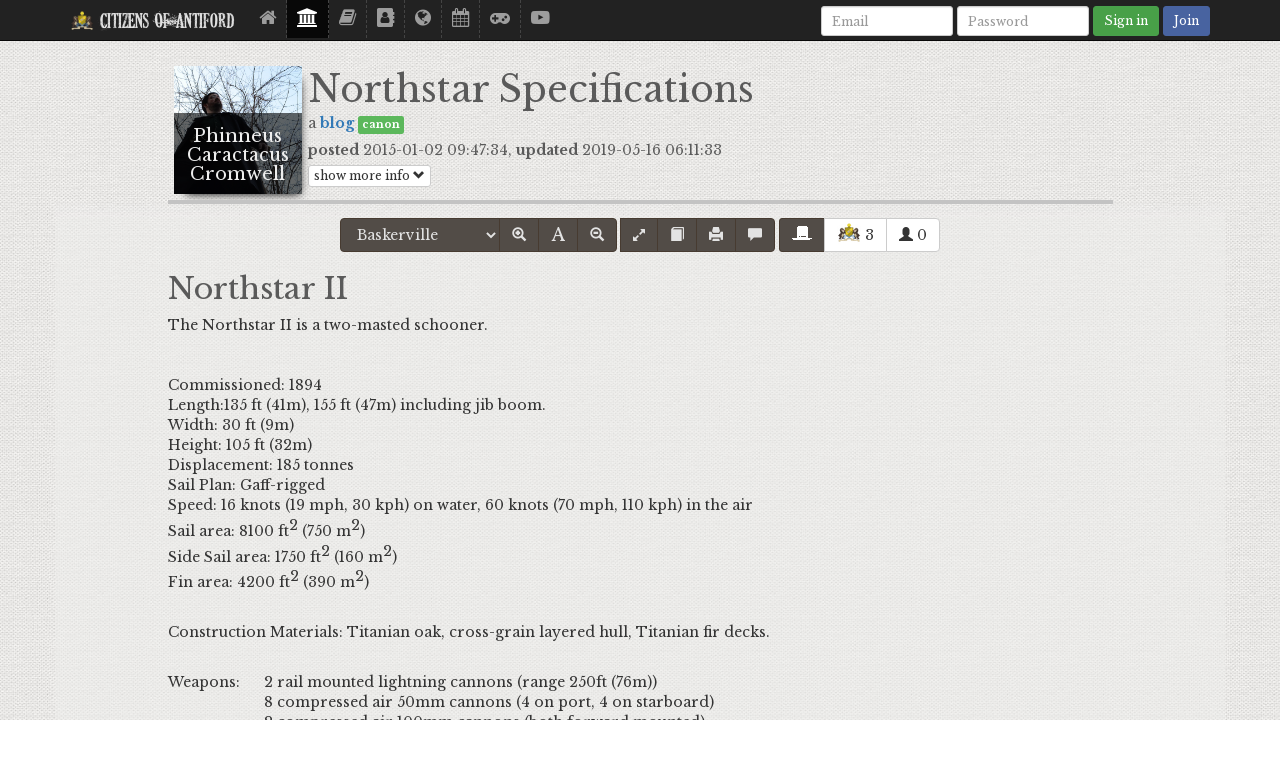

--- FILE ---
content_type: text/html; charset=UTF-8
request_url: https://citizensofantiford.com/library?read=291
body_size: 9492
content:

<!DOCTYPE html>
<html lang="en">
<head>
        <meta content="text/html; charset=utf-8" http-equiv="Content-Type">
    <meta charset="utf-8">
    <meta name="viewport" content="width=device-width, initial-scale=1, maximum-scale=1, user-scalable=no" />
    <meta content="IE=edge" http-equiv="X-UA-Compatible">
    <link href="img/icons/antiford/crest.ico" rel="shortcut icon">

    <!-- Android 5.0+ Tab Color -->
    <meta name="theme-color" content="#222222">

    <!-- Chrome OS -->
    <link rel="chrome-webstore-item" href="https://chrome.google.com/webstore/detail/afgkebgilemhaegokgninhnchgaofdda">

    <!-- Windows Integration -->
    <meta name="application-name" content="Citizens of Antiford"/>
    <meta name="msapplication-tooltip" content="Great Steampunk Nation of Antiford!"/>
    <meta name="msapplication-TileImage" content="img/icons/antiford/apple-app-icon-114.png">
    <meta name="msapplication-TileColor" content="#a8951d">
    <meta name="msapplication-square70x70logo" content="img/icons/windows-metro-70.png" />
    <meta name="msapplication-square150x150logo" content="img/icons/windows-metro-150.png" />
    <meta name="msapplication-wide310x150logo" content="img/icons/windows-metro-310x150.png" />
    <meta name="msapplication-square310x310logo" content="img/icons/windows-metro-310.png" />


    <!-- Mobile App Integration -->
    <meta name="mobile-web-app-capable" content="yes">
    <link rel="manifest" href="manifest.json">
    <meta name="apple-mobile-web-app-capable" content="yes" />
    <meta name="apple-mobile-web-app-status-bar-style" content="black">
    <link rel="icon" sizes="512x512" href="img/icons/antiford/app-icon-512.png">
    <link rel="icon" sizes="192x192" href="img/icons/antiford/app-icon-192.png">
    <link rel="apple-touch-icon" sizes="512x512" href="img/icons/antiford/apple-app-icon-512.png">
    <link rel="apple-touch-icon" sizes="144x144" href="img/icons/antiford/apple-app-icon-144.png">
    <link rel="apple-touch-icon" sizes="114x114" href="img/icons/antiford/apple-app-icon-114.png">

    <!--[if lt IE 9]>
        <meta http-equiv="refresh" content="0;URL=https://citizensofantiford.com/old-browser" />
    <![endif]-->

        <title>Northstar Specifications | Library | Citizens of Antiford</title>
    <meta content="The specifications for Phinneus' ship, The Northstar." name="description">
    <meta content="" name="author">

    
    <!-- Schema.org markup for Google+ -->
    <meta itemprop="name" content="Northstar Specifications | Library | Citizens of Antiford">
    <meta itemprop="description" content="The specifications for Phinneus' ship, The Northstar.">
    <meta itemprop="image" content="https://citizensofantiford.com/thumbs/w/768/src/img/citizens/Phinneus%20Caractacus%20Cromwell.jpg">

    <!-- Twitter Card -->
    <meta name="twitter:card" content="summary" />
    <meta name="twitter:domain" content="Citizens of Antiford">
    <meta name="twitter:site" content="@antiford" />
    <meta name="twitter:title" content="Northstar Specifications" />
    <meta name="twitter:description" content="The specifications for Phinneus' ship, The Northstar." />
    <meta name="twitter:image" content="https://citizensofantiford.com/thumbs/w/768/src/img/citizens/Phinneus%20Caractacus%20Cromwell.jpg" />
    <meta name="twitter:url" content="https://citizensofantiford.com/library?read=291" />

    <!-- OpenGraph information (social media intelligent links) -->
    <meta property="og:title" content="Northstar Specifications"/>
    <meta property="og:site_title" content="Citizens of Antiford"/>
    <meta property="og:url" content="https://citizensofantiford.com/library?read=291"/>
    <meta property="og:image" content="http://citizensofantiford.com/thumbs/w/768/src/img/citizens/Phinneus%20Caractacus%20Cromwell.jpg"/>
    <meta property="og:image:secure_url" content="https://citizensofantiford.com/thumbs/w/768/src/img/citizens/Phinneus%20Caractacus%20Cromwell.jpg"/>
    <meta property="og:type" content="article"/>
    <meta property="og:description" content="The specifications for Phinneus' ship, The Northstar." />
    <meta property="og:locale" content="en_US" />
    <meta property="article:published_time" content="2015-01-02 09:47:34" /><meta property="article:modified_time " content="2019-05-16 06:11:33" /><meta property="article:section" content="blog" />

	<link rel="stylesheet" href="https://maxcdn.bootstrapcdn.com/bootstrap/3.3.7/css/bootstrap.min.css" integrity="sha384-BVYiiSIFeK1dGmJRAkycuHAHRg32OmUcww7on3RYdg4Va+PmSTsz/K68vbdEjh4u" crossorigin="anonymous">
    <link href="css/bootstrap-printfix.min.css" rel="stylesheet" media="print">
    <link href="css/fonts.min.css" rel="stylesheet">
    <link href='https://fonts.googleapis.com/css?family=Libre+Baskerville:400,700,400italic&subset=latin,latin-ext' rel='stylesheet' type='text/css'>

    <link rel="stylesheet" href="https://use.fontawesome.com/releases/v5.3.1/css/all.css" integrity="sha384-mzrmE5qonljUremFsqc01SB46JvROS7bZs3IO2EmfFsd15uHvIt+Y8vEf7N7fWAU" crossorigin="anonymous">
    <link href="https://maxcdn.bootstrapcdn.com/font-awesome/4.7.0/css/font-awesome.min.css" rel="stylesheet" integrity="sha384-wvfXpqpZZVQGK6TAh5PVlGOfQNHSoD2xbE+QkPxCAFlNEevoEH3Sl0sibVcOQVnN" crossorigin="anonymous">

    <!-- special max-readable font -->
    <link href="https://fonts.googleapis.com/css?family=Lexend+Deca|Lexend+Exa|Lexend+Giga|Lexend+Mega|Lexend+Peta|Lexend+Tera|Lexend+Zetta&display=swap" rel="stylesheet">

    <link rel="stylesheet" href="summernote/summernote.min.css" defer />
    <link rel="stylesheet" href="summernote/plugin/specialchars/summernote-custom-specialchars.min.css" defer />
    <link rel="stylesheet" href="summernote/plugin/dictate/summernote-ext-dictate.min.css" defer />
    <link rel="stylesheet" href="summernote/plugin/yetibet/summernote-ext-yetibet.min.css" defer />
    <link rel="stylesheet" href="css/antiford-common.min.css" />
     <!-- put here so there's no flicker -->
    <link rel="stylesheet" href="css/print.min.css" media="print" />
    <link rel="stylesheet" href="css/typeahead.js-bootstrap.min.css" defer />
    <style>
        body
        {
            margin-top: 60px;        }
    </style>
</head>

<body>
    <iframe src="php/appcache.php" style="display:none;"></iframe>

<script>
    var loggedIn = false;
</script>

    <div class="nav-top navbar navbar-inverse navbar-fixed-top ">
        <div class="container">
            <div class="navbar-header">
                <button type="button" class="navbar-toggle" data-toggle="collapse" data-target=".navbar-collapse">
                    <span class="sr-only">Toggle navigation</span>
                    <span class="icon-bar"></span>
                    <span class="icon-bar"></span>
                    <span class="icon-bar"></span>
                </button>
                            <a class="navbar-brand visible-xs collapsed" data-toggle="collapse" data-target=".navbar-collapse" style="cursor: pointer; position: absolute; left: 0; right: 30px; top: 0; text-align: center;">
                    <img src="img/icons/antiford/crest-57.png" alt="" style="height: 24px; width: 24px; margin: 0; padding: 0;float:left; display: inline;">
                    Citizens Of Antiford                </a>
                <a class="navbar-brand hidden-xs" href="/" style="min-width: 193px;">
                    <img src="img/icons/antiford/crest-57.png" alt="" style="height: 24px; width: 24px; margin: 0; padding: 0; display: inline;">
                    Citizens Of Antiford                </a>
            </div>

            <div class="navbar-collapse collapse" style="max-height: none; height: 1px;">
                <ul class="nav navbar-nav">
										<li class="" data-toggle="tooltip" data-placement="bottom" title="Home"><a href="/" aria-label="Home">
                        <i class="fa fa-home" aria-hidden="true"></i>
                        <span class="visible-xs-inline">Home</span>
                    </a></li>
                    <li class='active' data-toggle="tooltip" data-placement="bottom" title="Library"><a href="library" aria-label="Library">
                        <i class="fa fa-university" aria-hidden="true"></i>
                        <span class="visible-xs-inline">Library</span>
                    </a></li>
                    <li   data-toggle="tooltip" data-placement="bottom" title="Encyclopedia"><a href="encyclopedia">
<!--                         <i class="visible-xs-inline fa fa-book" aria-hidden="true"></i> -->
<!--                         Encyclopedia -->
                        <i class="fa fa-book" aria-hidden="true"></i>
                        <span class="visible-xs-inline">Encyclopedia</span>
                    </a></li>
                    <li  data-toggle="tooltip" data-placement="bottom" title="Directory"><a href="directory" aria-label="Directory">
						<i class="fa fa-address-book" aria-hidden="true"></i>
                        <span class="visible-xs-inline">Directory</span>
                    </a></li>
                    <li  data-toggle="tooltip" data-placement="bottom" title="Atlas"><a href="atlas" aria-label="Atlas">
                        <i class="fa fa-globe" aria-hidden="true" style="" ></i>
<!--                         <i class="fa fa-map-marker" aria-hidden="true" style="" ></i> -->
                        <span class="visible-xs-inline">Atlas</span>
                    </a></li>
                    <li  data-toggle="tooltip" data-placement="bottom" title="Calendar"><a href="calendar" aria-label="Calendar">
                        <i class="fa fa-calendar" aria-hidden="true"></i>
                        <span class="visible-xs-inline">Calendar</span>
                    </a></li>
                    <li data-toggle="tooltip" data-placement="bottom" title="Games"><a href='https://citizensofantiford.itch.io/' aria-label="Games">
                        <i class="fa fa-gamepad"></i>
                        <span class="visible-xs-inline">Games</span>
                    </a></li>
                    <li data-toggle="tooltip" data-placement="bottom" title="Youtube"><a href="https://www.youtube.com/citizensofantiford" rel="noopener" aria-label="Youtube">
                        <i class="fa fa-youtube-play" aria-hidden="true"></i>
                        <span class="visible-xs-inline">Youtube</span>
                    </a></li>
                    <!--li data-toggle="tooltip" data-placement="bottom" title="Shop"><a href="http://citizensofantiford.storenvy.com/" rel="noopener" aria-label="Shop">
                        <i class="fa fa-shopping-cart" aria-hidden="true"></i>
                        <span class="visible-xs-inline">Shop</span>
                    </a></li-->

                                </ul>

                            <form class="nav navbar-form navbar-right hidden-lg hidden-xs" method="POST" action="action/login">
                    <li class="dropdown">
                        <a id="signin-dropdown" href="#" class="btn btn-sm btn-success" data-toggle="dropdown">
                            Sign In <b class="caret"></b>
                        </a>
                        <ul id="signin-dropdown-menu" class="dropdown-menu navbar-inverse">
                            <li>
                                <form class="navbar-form navbar-right hidden-sm hidden-md" method="POST" action="action/login">
                                    <input name="returnto" type="hidden" value="/library?read=291" />
                                    <div class="form-group">
                                        <input name="email" class="form-control input-sm" placeholder="Email" type="email">
                                    </div>
                                    <div class="form-group">
                                        <input name="password" class="form-control input-sm" placeholder="Password" type="password" current-password>
                                    </div>
                                    <div class="form-group" style="text-align: center; width: 100%;">
                                    <button class="btn btn-sm btn-success" type="submit">Sign in</button>
                                        <a href="registration" class="btn btn-sm btn-info visible-sm" style="display: inline-block!important;">Join</a>
                                    </div>
                                </form>
                            </li>
                        </ul>
                    </li>
                </form>

                <form class="navbar-form navbar-right hidden-sm hidden-md" method="POST" action="action/login">
                    <input name="returnto" type="hidden" value="/library?read=291" />
                    <div class="form-group">
                        <input name="email" class="form-control input-sm" placeholder="Email" type="email">
                    </div>
                    <div class="form-group">
                        <input name="password" class="form-control input-sm" placeholder="Password" type="password" current-password>
                    </div>
                    <button class="btn btn-sm btn-success" type="submit">Sign in</button>
                    <a href="registration" class="btn btn-sm btn-info">Join</a>
                </form>
                        </div>
        </div>
    </div>
<style>

.comment-author
{
    display: none;
}

.comment-header
{
    width: 100%;
    text-align: right;
    color: #333;
    padding: 0 8px;
}

.comment-text
{
    min-height: 150px;
    border-radius: 4px 4px 0 0;
}

.comment-text,
#new-comment .note-editable
{
    background: -moz-linear-gradient(top,  rgba(247,243,237,1) 0%, rgba(247,243,237,1) 7%, rgba(247,243,237,0) 58%, rgba(247,243,237,0) 100%); /* FF3.6+ */
    background: -webkit-gradient(linear, left top, left bottom, color-stop(0%,rgba(247,243,237,1)), color-stop(7%,rgba(247,243,237,1)), color-stop(58%,rgba(247,243,237,0)), color-stop(100%,rgba(247,243,237,0))); /* Chrome,Safari4+ */
    background: -webkit-linear-gradient(top,  rgba(247,243,237,1) 0%,rgba(247,243,237,1) 7%,rgba(247,243,237,0) 58%,rgba(247,243,237,0) 100%); /* Chrome10+,Safari5.1+ */
    background: -o-linear-gradient(top,  rgba(247,243,237,1) 0%,rgba(247,243,237,1) 7%,rgba(247,243,237,0) 58%,rgba(247,243,237,0) 100%); /* Opera 11.10+ */
    background: -ms-linear-gradient(top,  rgba(247,243,237,1) 0%,rgba(247,243,237,1) 7%,rgba(247,243,237,0) 58%,rgba(247,243,237,0) 100%); /* IE10+ */
    background: linear-gradient(to bottom,  rgba(247,243,237,1) 0%,rgba(247,243,237,1) 7%,rgba(247,243,237,0) 58%,rgba(247,243,237,0) 100%); /* W3C */
    filter: progid:DXImageTransform.Microsoft.gradient( startColorstr='#f7f3ed', endColorstr='#00f7f3ed',GradientType=0 ); /* IE6-9 */

}

.comment-header > strong
{
    margin-right: 8px;
}

.comment-list .display-case
{
    margin-top: 10px;
}

#new-comment
{
    margin-bottom: 20px;
}

#author-display-case
{
    width: 128px;
    height: 128px;
    /*visibility: hidden;*/
}

@media (max-width: 640px)
{
    #author-display-case
    {
        margin: 0 6px;
    }
}

#author-name
{
    display: none;
}

#story-title h1
{
	margin-top: 10px;
	margin-bottom: 4px;
}

#story-row
{
    background: -moz-linear-gradient(top, rgba(239, 238, 237,0) 0%, rgba(239, 238, 237,0.5) 2%, rgba(239, 238, 237,0.5) 98%, rgba(239, 238, 237,0) 100%);
    background: -webkit-gradient(left top, left bottom, color-stop(0%, rgba(239, 238, 237,0)), color-stop(2%, rgba(239, 238, 237,0.5)), color-stop(98%, rgba(239, 238, 237,0.5)), color-stop(100%, rgba(239, 238, 237,0)));
    background: -webkit-linear-gradient(top, rgba(239, 238, 237,0) 0%, rgba(239, 238, 237,0.5) 2%, rgba(239, 238, 237,0.5) 98%, rgba(239, 238, 237,0) 100%);
    background: -o-linear-gradient(top, rgba(239, 238, 237,0) 0%, rgba(239, 238, 237,0.5) 2%, rgba(239, 238, 237,0.5) 98%, rgba(239, 238, 237,0) 100%);
    background: -ms-linear-gradient(top, rgba(239, 238, 237,0) 0%, rgba(239, 238, 237,0.5) 2%, rgba(239, 238, 237,0.5) 98%, rgba(239, 238, 237,0) 100%);
    background: linear-gradient(to bottom, rgba(239, 238, 237,0) 0%, rgba(239, 238, 237,0.5) 2%, rgba(239, 238, 237,0.5) 98%, rgba(239, 238, 237,0) 100%);
    filter: progid:DXImageTransform.Microsoft.gradient( startColorstr='#e9e8e6', endColorstr='#e9e8e6', GradientType=0 );
}

@media (max-width: 600px)
{
    .display-case
    {
        width: 64px;
        height: 64px;
    }

    #author-display-case
    {
        display: none;
    }

    #author-name
    {
        display: inline;
    }

    #story-info
    {
        width: 100%;
    }

    #author-name
    {
        margin-bottom: 4px;
    }

    .comment-list .display-case h4
    {
        display: none;
    }

    .comment-header
    {
        text-align: center;
    }

    .comment-author
    {
        display: block;
    }
}

#story-info
{
    border-width:0;
}

#story-controls-wrapper
{
    width: 100%;
    border-top:4px solid #C3C3C3;
}

#story-controls
{
    padding-top: 6px;
    float: none;
    text-align: center;
}

#text-controls, #other-controls, #hatTips
{
    padding-top: 8px;
}

#lists-dropdown-options li > .input-group:not(#new-list-btn) > *
{
    border-top: 0;
    border-bottom: 0;
}

#story-info .library-item-labels .label
{
    display: inline-block;
    margin-bottom: 6px;
}

.library-item-labels
{
    display: inline;
}

@media (max-width: 768px)
{
    #story-controls-wrapper
    {
        text-align: center;
    }

    #story-controls
    {
        width: auto;
    }
}

.choices
{
    margin-top: 40px;
    text-align: center;
}

.btn-choice
{
    height: auto;
}

#comment-part
{
    display: inline-block;
    width: auto !important;
    padding: 2px;
    height: auto !important;
}

.co-author-of-2 .display-case
{
    width: 95px;
    margin-left: 4px;
}

.co-author-of-3 .display-case
{
    width: 60px;
    margin-left: 4px;
}

.co-author-of-4 .display-case
{
    width: 45px;
    margin-left: 4px;
}

.co-author-of-5 .display-case
{
    width: 35px;
    margin-left: 4px;
}

.co-author-images .display-case
{
    margin-top: 0;
    margin-bottom: 0;
    margin-right: 0;
}

.co-author-images:first-child .display-case
{
    margin-left: 0;
}

#co-author-image-block > .display-case
{
    box-shadow: none;
}

#co-author-image-block
{
    display: inline-block;
    box-shadow: 5px 7px 9px -7px black;
    margin: 0;
    padding: 0;
    background: black;
    margin-right: 6px;
}

.soundcloud-media-button,
.soundcloud-media-button:active,
.soundcloud-media-button:hover
{
	/* Permalink - use to edit and share this gradient: http://colorzilla.com/gradient-editor/#ff3a00+0,ff7000+100 */
	background-color: initial;
	background: #ff3a00; /* Old browsers */
	background: -moz-linear-gradient(left,  #ff3a00 0%, #ff7000 100%); /* FF3.6+ */
	background: -webkit-gradient(linear, left top, right top, color-stop(0%,#ff3a00), color-stop(100%,#ff7000)); /* Chrome,Safari4+ */
	background: -webkit-linear-gradient(left,  #ff3a00 0%,#ff7000 100%); /* Chrome10+,Safari5.1+ */
	background: -o-linear-gradient(left,  #ff3a00 0%,#ff7000 100%); /* Opera 11.10+ */
	background: -ms-linear-gradient(left,  #ff3a00 0%,#ff7000 100%); /* IE10+ */
	background: linear-gradient(to right,  #ff3a00 0%,#ff7000 100%); /* W3C */
	filter: progid:DXImageTransform.Microsoft.gradient( startColorstr='#ff3a00', endColorstr='#ff7000',GradientType=1 ); /* IE6-9 */

	color: #fff;
	border-color: #ff3a00;
}

.soundcloud-media-button:hover,
.soundcloud-media-button:active,
.btn.btn-primary.soundcloud-media-button:hover,
.btn.btn-primary.soundcloud-media-button:active
{
	border-color: #ff3a00;
	outline: 5px auto #7f1b00;
}

.soundcloud-media-button.disabled
{
	/* Permalink - use to edit and share this gradient: http://colorzilla.com/gradient-editor/#7f1b00+0,7f3700+100 */
	background: #7f1b00; /* Old browsers */
	background: -moz-linear-gradient(left,  #7f1b00 0%, #7f3700 100%); /* FF3.6+ */
	background: -webkit-gradient(linear, left top, right top, color-stop(0%,#7f1b00), color-stop(100%,#7f3700)); /* Chrome,Safari4+ */
	background: -webkit-linear-gradient(left,  #7f1b00 0%,#7f3700 100%); /* Chrome10+,Safari5.1+ */
	background: -o-linear-gradient(left,  #7f1b00 0%,#7f3700 100%); /* Opera 11.10+ */
	background: -ms-linear-gradient(left,  #7f1b00 0%,#7f3700 100%); /* IE10+ */
	background: linear-gradient(to right,  #7f1b00 0%,#7f3700 100%); /* W3C */
	filter: progid:DXImageTransform.Microsoft.gradient( startColorstr='#7f1b00', endColorstr='#7f3700',GradientType=1 ); /* IE6-9 */

	color: #bbb;
	border-color: #7f1b00;
}

.story h1,
.story h2,
.story h3,
.story h4,
.story h5,
.story h6 {
	font-family: inherit;
}

#font-selection {
    float: left;
    height: 34px;
    width: 160px;
}

#manage-lists-btn {
    width: 100%;
    width: calc(100% + 1px);
    margin-bottom: -6px;
    border-top-right-radius: 0;
    border-top-left-radius: 0;
}

#listsGroup .btn {
    border-top-left-radius: 0;
    border-bottom-left-radius: 0;
}

</style>

<link href='https://fonts.googleapis.com/css?family=Vollkorn' rel='stylesheet' type='text/css'>
<link href='https://fonts.googleapis.com/css?family=Montserrat' rel='stylesheet' type='text/css'>
<link href='https://fonts.googleapis.com/css?family=Hind+Siliguri:400,300' rel='stylesheet' type='text/css'>
<link href='https://fonts.googleapis.com/css?family=Lato:400,300' rel='stylesheet' type='text/css'>
<link href='https://fonts.googleapis.com/css?family=Hind+Vadodara:400,300' rel='stylesheet' type='text/css'>

<div id="main-container" class="container">
    <div class="row">
        <div class="col-sm-1"></div>
        <div class="col-sm-10">
            <div id="author-display-case" class="display-case pull-left" style="background-image: url('/img/citizens/Phinneus Caractacus Cromwell.jpg')">
                <a href="directory?citizen=Phinneus+Caractacus+Cromwell">
                    <h4>Phinneus Caractacus Cromwell</h4>
                </a>
            </div>



            <table id="story-info">
                <tr id="story-title">
                    <td style="vertical-align: bottom">
                        <h1>Northstar Specifications</h1>
                    </td>
                </tr>
                <tr>
                    <td style="vertical-align: top">
                        <div style="display: inline;">
                            a  <a href="/library?type=2" style="font-weight: bold; text-decoration:none;">blog</a>
                        </div>
                        <div id="author-name">
                        by <a href="directory?citizen=Phinneus+Caractacus+Cromwell" style="font-weight: bold; color: black">Phinneus Caractacus Cromwell</a>
                        </div>
                        <div class="library-item-labels">
                            <span class='label label-success'>canon</span>                        </div><!-- /.labels -->
                    </td>
                </tr>
                <tr id="story-times">
                    <td>
                        <div id="story-posted" style="display: inline-block;">
                            <label>posted</label>
                            2015-01-02 09:47:34,                         </div>
                                    <div id="story-updated" style="display: inline-block;">
                        <label>updated</label>
                        2019-05-16 06:11:33                    </div>
                                    </td>
                </tr>
                <tr id="story-description" style="display: none;" >
                    <td>
						<label>Description</label><br/>
                        <div style="margin-left: 1em;">
							<p>The specifications for Phinneus' ship, The Northstar.</p>						</div>
                    </td>
                </tr>
                                        <tr id="story-words" style="display: none;">
                    <td>
                    </td>
                </tr>
                <tr>
                    <td>
						<a id="show-more-info" class="btn btn-default btn-xs" onclick="showMoreStoryInfo();">
							show more info
							<span class="glyphicon glyphicon-chevron-down" ></span>
						</a>
						<a id="show-less-info" class="btn btn-default btn-xs" onclick="showLessStoryInfo();"  style="display: none; margin-top: 4px;" >
							show less info
							<span class="glyphicon glyphicon-chevron-up" ></span>
						</a>
                    </td>
                </tr>
            </table>
        </div><!-- /.col -->
    </div><!-- /.row -->

    <div id="story-row" class="row">
        <div class="col-sm-1"></div>
        <div class="col-sm-10">
            <div id="story-controls-wrapper">
                <div id="story-controls">
                    <div id="text-controls" class="btn-group">
                        <select id="font-selection" class="btn btn-primary" onchange="changeStoryFont();">
                            <option value="'Libre Baskerville', 'Palatino Linotype', 'Book Antiqua', Palatino, serif" default-size="14px">Baskerville</option>
                            <option value="'Lexend Deca'"  default-size="16px">Lexend Deca</option>
                            <option value="'Vollkorn', sans-serif"  default-size="17px" >Vollkorn</option>
                            <option value="'Montserrat', serif" default-size="14px"  >Montserrat</option>
                            <option value="'Hind Siliguri', sans-serif"  default-size="16px" >Hind Siliguri</option>
                            <option value="'Lato', sans-serif"  default-size="16px" >Lato</option>
                            <option value="'Hind Vadodara', sans-serif"  default-size="16px" >Hind Vadodara</option>
                            <option value="'Helvetica Neue', Helvetica, Arial, sans-serif"  default-size="16px">Helvetica</option>
<!--                             <option value="'Times New Roman', Times, serif'" default-size="17px">Times</option> -->
                            <option value="Georgia, serif" default-size="16px">Georgia</option>
<!--                             <option value="Verdana, Geneva, sans-serif" default-size="14px">Verdana</option> -->

                        </select>
                        <button type="button" class="btn btn-primary" onclick="$('.story').css('font-size', ( parseInt($('.story').css('font-size')) + 1 ) + 'px')">
                            <span class="glyphicon glyphicon-zoom-in"></span>
                        </button>
                        <button type="button"  class="btn btn-primary" onclick="$('.story').css('font-size', $('#font-selection').find('option:selected').attr('default-size'))">
                            <span class="glyphicon glyphicon-font"></span>
                        </button>
                        <button type="button"  class="btn btn-primary" onclick="$('.story').css('font-size', ( parseInt($('.story').css('font-size')) - 1 ) + 'px')">
                            <span class="glyphicon glyphicon-zoom-out"></span>
                        </button>
                    </div>
                    <div id="other-controls" class="btn-group">
<!--                         <button id="other-end-cap-start" type="button" class="btn btn-primary" style="padding-left: 0;padding-right: 0; cursor: default; user-select: none;">&nbsp;</button> -->
                         <button id="toggle-part-audio" type="button" title="SoundCloud Audiobook" class="btn btn-primary soundcloud-media-button disabled" disabled style="display: none;" onclick="partPlayerToggle();">
                            <span class="glyphicon glyphicon-play"></span>
                        </button>
                        <button id="text-to-speech" type="button" title="Text-To-Speech" class="btn btn-primary speak-compatible" style="border-radius: 4px 0 0 4px" onclick="speakVisiblePage('text-to-speech');">
                            <span class="glyphicon glyphicon-play"></span>
                        </button>
                                            <button id="single-pagify" type="button" title="Read As Single Page" class="btn btn-primary" onclick="readAsSinglePage();">
                            <i class="fa fa-expand"></i>
                        </button>
                        <button id="multi-pagify" type="button" title="Read As Multiple Pages" class="btn btn-primary" onclick="readAsMultiplePages();" style="display: none;">
                            <i class="fa fa-compress"></i>
                        </button>
                                            <a type="button" title="Download eBook" class="btn btn-primary" href="action/download_epub?piece=291">
                            <span class="glyphicon glyphicon-book"></span>
                        </a>
                        <button type="button" title="Print" class="btn btn-primary" onclick="window.print(); return false;">
                            <span class="glyphicon glyphicon-print"></span>
                        </button>
                                            <a href="#comment" onclick="toComments()" title="Skip to Comments" type="button" class="btn btn-primary">
                            <span class="glyphicon glyphicon-comment"></span>
                        </a>
                    </div>
                    <div id="hatTips" class="btn-group">
                        <a onclick="tip();" class="action btn btn-sm btn-primary" title="tip your hat">
                            <img src="/img/hat-flat-white.gif" style="vertical-align: bottom; margin-top: -2px; width: 24px;" />
                        </a>
                        <button type="button" class="btn btn-default citizen" title="citizens who've tipped their hats"  data-toggle="modal" data-target="#hat-tippers">
                            <img src="/thumbs/w/24/f/png/src//img/icons/antiford-crest-57.png" style="vertical-align: bottom; margin-top: -4px; width: 24px;" />
                            <span class="count">3</span>
                        </button>
                        <button type="button" class="btn btn-default guest" style="cursor: default;" title="guests who've tipped their hats">
                            <span class="glyphicon glyphicon-user" style=""></span>
                            <span class="count">0</span>
                        </button>

                                </div> <!-- hatTips btn-group -->
            </div> <!-- story-controls -->
        </div> <!-- story-controls-wrapper -->
        <div class="story">
                            <div id="page-1" class="page hyphenate" part="773" >
                    <h2>Northstar II</h2>
                                        <p dir="ltr" style="margin-top: 0pt; margin-bottom: 0pt;"><span style="vertical-align: baseline;">The Northstar II is a two-masted schooner.</span></p><p dir="ltr" style="margin-top: 0pt; margin-bottom: 0pt;"><br></p><p dir="ltr" style="margin-top: 0pt; margin-bottom: 0pt;"><br></p><p dir="ltr" style="margin-top: 0pt; margin-bottom: 0pt;">Commissioned: 1894</p><p dir="ltr" style="margin-top: 0pt; margin-bottom: 0pt;"><span style="vertical-align: baseline;">Length:135 ft (41m), 155 ft (47m) including jib boom.</span></p><p dir="ltr" style="margin-top: 0pt; margin-bottom: 0pt;"><span style="vertical-align: baseline;">Width: 30 ft (9m)</span></p><p dir="ltr" style="margin-top: 0pt; margin-bottom: 0pt;"><span style="vertical-align: baseline;">Height: 105 ft (32m)</span></p><p dir="ltr" style="margin-top: 0pt; margin-bottom: 0pt;"><span style="vertical-align: baseline;">Displacement: 185 tonnes</span></p><p dir="ltr" style="margin-top: 0pt; margin-bottom: 0pt;"><span style="vertical-align: baseline;">Sail Plan: Gaff-rigged</span></p><p dir="ltr" style="margin-top: 0pt; margin-bottom: 0pt;"><span style="vertical-align: baseline;">Speed: 16 knots (19 mph, 30 kph) on water, 60 knots (70 mph, 110 kph) in the air</span></p><p dir="ltr" style="margin-top: 0pt; margin-bottom: 0pt;"><span style="vertical-align: baseline;">Sail area: 8100 ft</span><span style="vertical-align: super;">2</span><span style="vertical-align: baseline;"> (750 m</span><span style="vertical-align: super;">2</span><span style="vertical-align: baseline;">)</span></p><p dir="ltr" style="margin-top: 0pt; margin-bottom: 0pt;"><span style="vertical-align: baseline;">Side Sail area: 1750 ft</span><span style="vertical-align: super;">2</span><span style="vertical-align: baseline;"> (160 m</span><span style="vertical-align: super;">2</span><span style="vertical-align: baseline;">)</span></p><p dir="ltr" style="margin-top: 0pt; margin-bottom: 0pt;"><span style="vertical-align: baseline;">Fin area: 4200 ft</span><span style="vertical-align: super;">2</span><span style="vertical-align: baseline;"> (390 m</span><span style="vertical-align: super;">2</span><span style="vertical-align: baseline;">)</span></p><p><br></p><p dir="ltr" style="margin-top: 0pt; margin-bottom: 0pt;"><span style="vertical-align: baseline;">Construction Materials: Titanian oak, cross-grain layered hull, Titanian fir decks. </span></p><p><br></p><p dir="ltr" style="margin-top: 0pt; margin-bottom: 0pt;"><span style="vertical-align: baseline;">Weapons:</span><span style="vertical-align: baseline;"><span class="Apple-tab-span" style="white-space:pre;">	</span></span><span style="vertical-align: baseline;">2 rail mounted lightning cannons (range 250ft (76m))</span></p><p dir="ltr" style="margin-top: 0pt; margin-bottom: 0pt;"><span style="vertical-align: baseline;"><span class="Apple-tab-span" style="white-space:pre;">	&nbsp;&nbsp;&nbsp;&nbsp;&nbsp;&nbsp;&nbsp;&nbsp;&nbsp;&nbsp;&nbsp;&nbsp;</span></span><span style="vertical-align: baseline;"><span class="Apple-tab-span" style="white-space:pre;">	</span></span><span style="vertical-align: baseline;">8 compressed air 50mm cannons (4 on port, 4 on starboard)</span></p><p dir="ltr" style="margin-top: 0pt; margin-bottom: 0pt;"><span style="vertical-align: baseline;"><span class="Apple-tab-span" style="white-space:pre;">	</span></span><span style="vertical-align: baseline;"><span class="Apple-tab-span" style="white-space:pre;">	&nbsp;&nbsp;&nbsp;&nbsp;&nbsp;&nbsp;&nbsp;&nbsp;</span></span><span style="vertical-align: baseline;">2 compressed air 100mm cannons (both forward mounted)</span></p><p dir="ltr" style="margin-top: 0pt; margin-bottom: 0pt;"><span style="vertical-align: baseline;"><span class="Apple-tab-span" style="white-space:pre;">	</span></span><span style="vertical-align: baseline;"><span class="Apple-tab-span" style="white-space:pre;">	&nbsp;&nbsp;</span>&nbsp;&nbsp;<span class="Apple-tab-span" style="white-space:pre;">&nbsp;&nbsp;&nbsp;&nbsp;</span></span><span style="vertical-align: baseline;">4 compressed air 20mm rapid fire guns (800 rounds per minute)</span></p><p dir="ltr" style="margin-top: 0pt; margin-bottom: 0pt;"><span style="vertical-align: baseline;"><span class="Apple-tab-span" style="white-space:pre;">	</span></span><span style="vertical-align: baseline;"><span class="Apple-tab-span" style="white-space:pre;">	&nbsp;&nbsp;&nbsp;&nbsp;</span>&nbsp;&nbsp;<span class="Apple-tab-span" style="white-space:pre;">&nbsp;&nbsp;</span></span><span style="vertical-align: baseline;">2 compressed air harpoon guns (mobile, tethered, range 450 ft))</span></p><p dir="ltr" style="margin-top: 0pt; margin-bottom: 0pt;"><span style="vertical-align: baseline;"><span class="Apple-tab-span" style="white-space:pre;">	</span></span><span style="vertical-align: baseline;"><span class="Apple-tab-span" style="white-space:pre;">	</span>&nbsp;&nbsp;&nbsp;&nbsp;&nbsp;&nbsp;&nbsp;&nbsp;&nbsp;&nbsp;&nbsp;&nbsp;&nbsp;</span><span style="vertical-align: baseline;"><span class="Apple-tab-span" style="white-space:pre;">	</span></span><span style="vertical-align: baseline;">Additional harpoons: Lightning rods</span></p><p><br></p><p dir="ltr" style="margin-top: 0pt; margin-bottom: 0pt;"><span style="vertical-align: baseline;"><span class="Apple-tab-span" style="white-space:pre;">	</span></span><span style="vertical-align: baseline;"><span class="Apple-tab-span" style="white-space:pre;">	</span></span><span style="vertical-align: baseline;">All of the weapons are designed for rapid assembly and storage.</span></p><p><br></p><p dir="ltr" style="margin-top: 0pt; margin-bottom: 0pt;"><span style="vertical-align: baseline;">Engines:</span><span style="vertical-align: baseline;"><span class="Apple-tab-span" style="white-space:pre;">	</span></span><span style="vertical-align: baseline;">2 Lifter engines (providing upward thrust)</span></p><p><br></p><p dir="ltr" style="margin-top: 0pt; margin-bottom: 0pt;"><span style="vertical-align: baseline;">Power:</span><span style="vertical-align: baseline;"><span class="Apple-tab-span" style="white-space:pre;">	</span></span><span style="vertical-align: baseline;"><span class="Apple-tab-span" style="white-space:pre;">	</span></span><span style="vertical-align: baseline;">2 7500Ah 96V batteries (rechargable)</span></p><p dir="ltr" style="margin-top: 0pt; margin-bottom: 0pt; margin-left: 72pt;"><span style="vertical-align: baseline;">2 capacitor banks (capable of withstanding and absorbing up to 3 direct lightning strikes)</span></p><p dir="ltr" style="margin-top: 0pt; margin-bottom: 0pt; margin-left: 72pt;"><span style="vertical-align: baseline;">2 10kW natural gas powered electric generators</span></p><p dir="ltr" style="margin-top: 0pt; margin-bottom: 0pt;"><span style="vertical-align: baseline;"><span class="Apple-tab-span" style="white-space:pre;">	</span></span><span style="vertical-align: baseline;"><span class="Apple-tab-span" style="white-space:pre;">	&nbsp;&nbsp;&nbsp;&nbsp;</span>&nbsp;&nbsp;<span class="Apple-tab-span" style="white-space:pre;">&nbsp;&nbsp;</span></span><span style="vertical-align: baseline;">2 high pressure compressed air tanks and compressors (100 gal, 5000psi)</span></p><p><br></p><p dir="ltr" style="margin-top: 0pt; margin-bottom: 0pt;"><span style="vertical-align: baseline;">Flight Time: 6 hour maximum under powered flight. Near indefinite when storm riding</span><span style="line-height: 1.15; font-size: 15px; font-family: Arial; color: rgb(0, 0, 0); font-weight: normal; font-style: normal; font-variant: normal; text-decoration: none; vertical-align: baseline; white-space: pre-wrap; background-color: transparent;">.</span></p>
                                </div><!-- /.page -->
                            <div id="page-2" class="page hyphenate" part="772" style="display:none;">
                    <h2>Northstar I</h2>
                                        <p dir="ltr" style="margin-top: 0pt; margin-bottom: 0pt;"><span style="vertical-align: baseline;">The Northstar I is a two-masted schooner.</span></p><p dir="ltr" style="margin-top: 0pt; margin-bottom: 0pt;"><br></p><p dir="ltr" style="margin-top: 0pt; margin-bottom: 0pt;"><span style="vertical-align: baseline;"><br></span></p><p dir="ltr" style="margin-top: 0pt; margin-bottom: 0pt;"><span style="vertical-align: baseline;">Commissioned: 1864</span></p><p dir="ltr" style="margin-top: 0pt; margin-bottom: 0pt;"><span style="vertical-align: baseline;">Length: 115 ft (35m), 127 ft (39m) including jib boom</span></p><p dir="ltr" style="margin-top: 0pt; margin-bottom: 0pt;"><span style="vertical-align: baseline;">Width: 28 ft (8.5m)</span></p><p dir="ltr" style="margin-top: 0pt; margin-bottom: 0pt;"><span style="vertical-align: baseline;">Height: 90 ft (28m)</span></p><p dir="ltr" style="margin-top: 0pt; margin-bottom: 0pt;"><span style="vertical-align: baseline;">Displacement: 175 tonnes</span></p><p dir="ltr" style="margin-top: 0pt; margin-bottom: 0pt;"><span style="vertical-align: baseline;">Sail Plan: Gaff-rigged</span></p><p dir="ltr" style="margin-top: 0pt; margin-bottom: 0pt;"><span style="vertical-align: baseline;">Speed: 14 knots in water (16mph, 26kph), 50 knots in air (58mph, 93kph)</span></p><p dir="ltr" style="margin-top: 0pt; margin-bottom: 0pt;"><span style="vertical-align: baseline;">Sail area: 7000 ft</span><span style="vertical-align: super;">2</span><span style="vertical-align: baseline;"> (650 m</span><span style="vertical-align: super;">2</span><span style="vertical-align: baseline;">)</span></p><p dir="ltr" style="margin-top: 0pt; margin-bottom: 0pt;"><span style="vertical-align: baseline;">Side Sail area: 1500 ft</span><span style="vertical-align: super;">2</span><span style="vertical-align: baseline;"> (140 m</span><span style="vertical-align: super;">2</span><span style="vertical-align: baseline;">)</span></p><p dir="ltr" style="margin-top: 0pt; margin-bottom: 0pt;"><span style="vertical-align: baseline;">Fin area: 3500 ft</span><span style="vertical-align: super;">2</span><span style="vertical-align: baseline;"> (325 m</span><span style="vertical-align: super;">2</span><span style="vertical-align: baseline;">)</span></p><p><br></p><p dir="ltr" style="margin-top: 0pt; margin-bottom: 0pt;"><span style="vertical-align: baseline;">Construction Materials: Titanian oak hull, Titanian fir decks. </span></p><p><br></p><p dir="ltr" style="margin-top: 0pt; margin-bottom: 0pt;"><span style="vertical-align: baseline;">Weapons: </span><span style="vertical-align: baseline;"><span class="Apple-tab-span" style="white-space:pre;">	</span></span><span style="vertical-align: baseline;">2 rail mounted lightning cannons (range 250ft (76m))</span></p><p dir="ltr" style="margin-top: 0pt; margin-bottom: 0pt;"><span style="vertical-align: baseline;"><span class="Apple-tab-span" style="white-space:pre;">	</span></span><span style="vertical-align: baseline;"><span class="Apple-tab-span" style="white-space:pre;">	&nbsp;&nbsp;&nbsp;&nbsp;&nbsp;&nbsp;</span>&nbsp;&nbsp;</span><span style="vertical-align: baseline;">8 compressed air 50mm cannons (4 on port, 4 on starboard)</span></p><p dir="ltr" style="margin-top: 0pt; margin-bottom: 0pt;"><span style="vertical-align: baseline;"><span class="Apple-tab-span" style="white-space:pre;">	</span></span><span style="vertical-align: baseline;"><span class="Apple-tab-span" style="white-space:pre;">	&nbsp;&nbsp;&nbsp;&nbsp;&nbsp;&nbsp;</span>&nbsp;&nbsp;</span><span style="vertical-align: baseline;">2 compressed air 100mm cannons (both forward mounted)</span></p><p dir="ltr" style="margin-top: 0pt; margin-bottom: 0pt;"><span style="vertical-align: baseline;"><span class="Apple-tab-span" style="white-space:pre;">	</span></span><span style="vertical-align: baseline;"><span class="Apple-tab-span" style="white-space:pre;">	&nbsp;&nbsp;&nbsp;&nbsp;&nbsp;&nbsp;</span>&nbsp;&nbsp;</span><span style="vertical-align: baseline;">4 compressed air 20mm rapid fire guns (800 rounds per minute)</span></p><p dir="ltr" style="margin-top: 0pt; margin-bottom: 0pt;"><span style="vertical-align: baseline;"><span class="Apple-tab-span" style="white-space:pre;">	</span></span><span style="vertical-align: baseline;"><span class="Apple-tab-span" style="white-space:pre;">	&nbsp;&nbsp;&nbsp;&nbsp;&nbsp;&nbsp;</span>&nbsp;&nbsp;</span><span style="vertical-align: baseline;">2 compressed air harpoon guns (mobile, tethered, range 450 ft))</span></p><p dir="ltr" style="margin-top: 0pt; margin-bottom: 0pt;"><span style="vertical-align: baseline;"><span class="Apple-tab-span" style="white-space:pre;">	</span></span><span style="vertical-align: baseline;"><span class="Apple-tab-span" style="white-space:pre;">	&nbsp;&nbsp;&nbsp;&nbsp;&nbsp;&nbsp;&nbsp;&nbsp;&nbsp;&nbsp;&nbsp;&nbsp;</span></span><span style="vertical-align: baseline;"><span class="Apple-tab-span" style="white-space:pre;">	</span></span><span style="vertical-align: baseline;">Additional harpoons: Lightning rods</span></p><p><br></p><p dir="ltr" style="margin-top: 0pt; margin-bottom: 0pt;"><span style="vertical-align: baseline;"><span class="Apple-tab-span" style="white-space:pre;">	</span></span><span style="vertical-align: baseline;"><span class="Apple-tab-span" style="white-space:pre;">	</span></span><span style="vertical-align: baseline;">All of the weapons are designed for rapid assembly and storage.</span></p><p><br></p><p dir="ltr" style="margin-top: 0pt; margin-bottom: 0pt;"><span style="vertical-align: baseline;">Engines: </span><span style="vertical-align: baseline;"><span class="Apple-tab-span" style="white-space:pre;">	</span></span><span style="vertical-align: baseline;">2 Lifter engines (providing upward thrust)</span></p><p><br></p><p dir="ltr" style="margin-top: 0pt; margin-bottom: 0pt;"><span style="vertical-align: baseline;">Power:</span><span style="vertical-align: baseline;"><span class="Apple-tab-span" style="white-space:pre;">	</span></span><span style="vertical-align: baseline;"><span class="Apple-tab-span" style="white-space:pre;">	</span></span><span style="vertical-align: baseline;">2 3000Ah 48V batteries (rechargable)</span></p><p dir="ltr" style="margin-top: 0pt; margin-bottom: 0pt; margin-left: 72pt;"><span style="vertical-align: baseline;">2 capacitor banks (capable of withstanding and absorbing a direct lightning strike)</span></p><p dir="ltr" style="margin-top: 0pt; margin-bottom: 0pt; margin-left: 72pt;"><span style="vertical-align: baseline;">2 5kW natural gas powered electric generators</span></p><p dir="ltr" style="margin-top: 0pt; margin-bottom: 0pt;"><span style="vertical-align: baseline;"><span class="Apple-tab-span" style="white-space:pre;">	</span></span><span style="vertical-align: baseline;"><span class="Apple-tab-span" style="white-space:pre;">	&nbsp;&nbsp;&nbsp;&nbsp;&nbsp;&nbsp;</span>&nbsp;&nbsp;</span><span style="vertical-align: baseline;">2 high pressure compressed air tanks and compressors (100 gal, 5000psi)</span></p><p dir="ltr" style="margin-top: 0pt; margin-bottom: 0pt;"><span style="vertical-align: baseline;"><span class="Apple-tab-span" style="white-space:pre;">	</span></span><span style="vertical-align: baseline;"><span class="Apple-tab-span" style="white-space:pre;">	</span></span></p><p><br><span style="vertical-align: baseline;">Flight Time: 2 hours maximum under powered flight. 12 hours or longer when storm riding.</span><br></p><p><span style="vertical-align: baseline;"><br></span></p><p><span style="vertical-align: baseline;">Fate: Destroyed in the Prodigious Canyon near Bokom Peske after a battle.</span></p>
                                </div><!-- /.page -->
                        </div><!-- /.story -->
        </div><!-- /.col -->
    </div><!-- /.row -->

        <div class="row">
        <div class="col-sm-1"></div>
        <div class="col-sm-10" style="text-align: center;">
            <ul class="pagination">
                <li><a>Previous</a></li>
                <li class="active"><a value='1'>1</a></li>
                                <li><a value='2'>2</a></li>
                                <li><a>Next</a></li>
            </ul>
        </div><!-- /.col -->
    </div><!-- /.row -->
    
    <div class="row">
        <div class="col-sm-1"></div>
        <div class="col-sm-10">
                    <hr class="dashed" />
            <a id="comment"></a>
            <h2 style="color: #555" class="hidden-print">Comments</h2>
                        </div><!-- /.col -->
    </div><!-- /.row -->

    <div class="row refresh">
        <div class="col-sm-1"></div>
        <div class="col-sm-10">
            <div style="text-align: right; width:100%; margin-bottom: 20px;">
                <a id="refresh-comments" class="btn btn-default" onclick="refreshComments()">
                    <span class="glyphicon glyphicon-repeat"></span>
                    Refresh
                </a>
            </div>
        </div><!-- /.col -->
    </div><!-- /.row -->

    <div class="row comments">
        <div class="col-sm-1"></div>
        <div id="comment-column" class="col-sm-10">
            <div id="loading" style="width:100%; text-align: center;display:none;">
                <img src="/img/gears-animation-small.gif" />
            </div><!--/loading-->
            <div id="comment-wrapper">
            </div><!-- /#comment-wrapper-->
        </div><!-- /.col -->
    </div><!-- /.row -->

</div><!-- /.container -->
<!-- Modal -->
<div class="modal fade" id="hat-tippers" tabindex="-1" role="dialog" aria-labelledby="hat-tippers-label" aria-hidden="true">
  <div class="modal-dialog">
    <div class="modal-content">
      <div class="modal-header">
        <button type="button" class="close" data-dismiss="modal"><span aria-hidden="true">&times;</span><span class="sr-only">Close</span></button>
        <h4 class="modal-title" id="hat-tippers-label">Hat Tippers</h4>
      </div>
      <div id="hat-tipper-list" class="modal-body">
                    <div citizen="9" class="display-case " style="background-image: url('/thumbs/w/200/src/img/citizens/lucas-merriweather-buford.jpg')">
                <a href="directory?citizen=Lucas+Merriweather+Buford">
                    <h4>Lucas Merriweather Buford</h4>
                </a>
            </div>
                    <div citizen="37" class="display-case " style="background-image: url('/thumbs/w/200/src/img/citizens/Astrid+Westergaard.jpg')">
                <a href="directory?citizen=Astrid+Westergaard">
                    <h4>Astrid Westergaard</h4>
                </a>
            </div>
                    <div citizen="38" class="display-case " style="background-image: url('/thumbs/w/200/src/img/citizens/Lieutenant+Joel+Arnett.jpg')">
                <a href="directory?citizen=Lieutenant+Joel+Arnett">
                    <h4>Lieutenant Joel Arnett</h4>
                </a>
            </div>
                      </div>
      <div class="modal-footer">
        <button type="button" class="btn btn-default" data-dismiss="modal">Close</button>
      </div>
    </div>
  </div>
</div>

    <footer>
        <hr class="dotted">
        <div class="container">
            <div class="row">
                <div class="col-sm-2">
                    <h4>Links</h4>
                    <ul class="list-unstyled">
                        <li>
                            <a href="/">
                                <i class="fa fa-home"></i>
                                Home
                            </a>
                        </li>
                        <li>
                            <a href="photobooth">
                                <i class="fa fa-camera" aria-hidden="true"></i>
                                Photobooth
                            </a>
                        </li>
                                            <li>
                            <a href="login">
                                <i class="fa fa-sign-in"></i>
                                Log in
                            </a>
                        </li>
                        <li>
                            <a href="registration">
                                <i class="fa fa-user-plus"></i>
                                Join
                            </a>
                        </li>
                                            <li>
                            <a href="get-started">
                                <i class="fa fa-exclamation-circle"></i>
                                Start Here
                            </a>
                        </li>
                        <li>
                            <a href="badges">
                                <i class="fa fa-bookmark"></i>
                                Badges
                            </a>
                        </li>
                        <li>
                            <a href="legal">
                                <i class="fa fa-book"></i>
                                Legal
                            </a>
                        </li>
                        <li>
                            <a href="developer">
                                <i class="fa fa-code"></i>
                                Dev Docs
                            </a>
                        </li>
                        <li>
                            <a href="about">
                                <i class="fa fa-info-circle"></i>
                                About
                            </a>
                        </li>
                                    </ul>
                </div>
                <div class="col-sm-3">
                    <h4>Social Media</h4>
                    <ul class="list-unstyled">
                        <li>
                            <a href="//facebook.com/citizensofantiford" target="_blank" rel="noopener">
                                <i class="fa fa-facebook-official" style="color: #3F5C9A;"></i>
                                Facebook
                            </a>
                        </li>
                        <li>
                            <a href="https://www.instagram.com/citizensofantiford/" target="_blank" rel="noopener">
                                <i class="fa fa-instagram"></i>
                                Instagram
                            </a>
                        </li>
                        <li>
                            <a href="https://discord.gg/dvPneSR" target="_blank" rel="noopener">
                                <i class="fab fa-discord"></i>
                                Discord
                            </a>
                        </li>
                        <li>
                            <a href="//www.youtube.com/user/CitizensOfAntiford" target="_blank" rel="noopener">
                                <i class="fa fa-youtube-play" style="color: #db4437;"></i>
                                YouTube
                            </a>
                        </li>
                        <li>
                            <a href="http://citizensofantiford.tumblr.com/" target="_blank" rel="noopener">
                                <i class="fa fa-tumblr-square" style="color: #36465d;"></i>
                                Tumblr
                            </a>
                        </li>
                        <li>
                            <a href="https://www.reddit.com/r/citizensofantiford/" target="_blank" rel="noopener">
                                <i class="fa fa-reddit"></i>
                                Reddit
                            </a>
                        </li>
                    </ul>
                </div>
                <div class="col-sm-3">
                    <h4>Contact</h4>
                    <ul class="list-unstyled">
                        <li>
                            <a href="mailto:orderofthebadger@citizensofantiford.com" target="_blank" rel="noopener">
                                <i class="fa fa-envelope"></i>
                                Email Us
                            </a>
                        </li>
                        <li>
                            <a href="mailto:bugs@citizensofantiford.com" target="_blank" rel="noopener">
                                <i class="fa fa-envelope"></i>
                                Report a Bug
                            </a>
                        </li>
                    </ul>
                </div>
                <div class="footer-copyright col-sm-4">
					 <!-- put here so it overrides inline styles -->
					<a class="dark-theme-toggle" onclick="toggleDarkTheme();" style="cursor: pointer; display: block; margin: 10px auto;">
						<span class="glyphicon glyphicon-adjust"></span>
						<span class="text">dim the lights</span>
					</a>
                    <p>
                        <span class="dont-break">&copy; Citizens Of Antiford LLC</span>
                        <span class="dont-break">2010-2026</span>
                    </p>
                </div>
            </div>
        </div>
    </footer>

    <!-- Placed at the end of the document so the pages load faster -->
<!-- Placed at the end of the document so the pages load faster -->
<script src="https://ajax.googleapis.com/ajax/libs/jquery/2.2.4/jquery.min.js"></script>
<script src="https://maxcdn.bootstrapcdn.com/bootstrap/3.3.7/js/bootstrap.min.js" integrity="sha384-Tc5IQib027qvyjSMfHjOMaLkfuWVxZxUPnCJA7l2mCWNIpG9mGCD8wGNIcPD7Txa" crossorigin="anonymous"></script>
<script src="https://cdn.jsdelivr.net/npm/sortablejs@1.6.1/Sortable.min.js"></script>
<script  src="summernote/summernote.min.js"></script>
<script  src="summernote/plugin/yetibet/summernote-ext-yetibet.min.js"></script>
<script  src="summernote/plugin/specialchars/summernote-custom-specialchars.min.js"></script>
<script  src="summernote/plugin/dictate/summernote-ext-dictate.min.js"></script>
<script src="js/jquery.form.min.js" defer></script>
<script src="js/jquery.lazyload.min.js" async></script>
<script src="js/typeahead.bundle.min.js"></script>
<script>
loggedIn = false;
var currentCitizen = "";
var currentCitizenURL = "";
</script>
<script src="js/antiford-common.min.js"></script>
<script src="js/date.min.js"></script>
<script >
$(function() {
	$(".library-item-labels .label").click(function(){
		$(this).find("input[type=checkbox]").click();
	});
	navbarFullSize();
	
	/* Prevent dropdowns from hiding when you click on inputs */
	$('.dropdown-menu input, .dropdown-menu label, .dropdown-menu .tt-dropdown-menu, .dropdown-menu select').click(function(e) {
		e.stopPropagation();
	});
	
	$("#collapse-admin").collapse('hide');
});

function navbarFullSize()
{
	var height = $(window).height() < $(".navbar-collapse").height() + 54
	? $(window).height() - 44 + "px"
	: "none";
	$(".navbar-collapse").css("max-height", height);
}
$(window).resize(navbarFullSize);
</script>

<!-- Global site tag (gtag.js) - Google Analytics -->
<script async src="https://www.googletagmanager.com/gtag/js?id=UA-48939005-1"></script>
<script>
window.dataLayer = window.dataLayer || [];
function gtag(){dataLayer.push(arguments);}
gtag('js', new Date());

gtag('config', 'UA-48939005-1');
</script>


<script>
    var adventure = false;
    var pieceID = 291;
    var loggedin = false;

    var info = {
        piece: 291,
        part: "none"
    };
</script>
<script src="js/library-reading.min.js"></script>
<script>
    var pieceAudios = {
	    };

    var part = $(".pagination .active a").text();
    if (part.length == 0) part = 1;

	loadAudioButtonTrack(1, pieceAudios);

</script>

</body>
<script>'undefined'=== typeof _trfq || (window._trfq = []);'undefined'=== typeof _trfd && (window._trfd=[]),_trfd.push({'tccl.baseHost':'secureserver.net'},{'ap':'cpsh-oh'},{'server':'p3plzcpnl502224'},{'dcenter':'p3'},{'cp_id':'7947558'},{'cp_cache':''},{'cp_cl':'8'}) // Monitoring performance to make your website faster. If you want to opt-out, please contact web hosting support.</script><script src='https://img1.wsimg.com/traffic-assets/js/tccl.min.js'></script></html>


--- FILE ---
content_type: text/html; charset=UTF-8
request_url: https://citizensofantiford.com/php/library/fetch-comments?piece=291
body_size: 58
content:

<ul class="media-list comment-list">
    <li class="media">
        <div class="pull-left" href="#">
            <a href="directory?citizen=Lucas+Merriweather+Buford">
            <div class="display-case display-case-mini" style="background-image: url('/img/citizens/lucas-merriweather-buford.jpg')">
                    <a href="directory?citizen=Lucas+Merriweather+Buford">
                        <h4>Lucas Merriweather Buford</h4>
                    </a>
                </div>
            </a>
        </div>
        <div class="media-body">
            <a id="comment-id-800"></a>
            <div class="comment-header pull-right">
            <h5 class="comment-author">Lucas Merriweather Buford</h5>
            <strong>
                2015-01-08 08:50:37                        </strong>
                <a onclick="toComment(800)" href="#comment-id-800">comment #800</a>
                                                </div>
            <div class="comment-text">
                <p>That's some heavy kit on such a small boat.</p><p>Also, storm riding FTW.</p>            </div>
        </div>
    </li>
</ul>


--- FILE ---
content_type: text/css
request_url: https://citizensofantiford.com/css/fonts.min.css
body_size: 316
content:
@font-face{font-family:bleedingcowboys;font-display:swap;src:url(../fonts/bleeding_cowboys-webfont.eot);src:url(../fonts/bleeding_cowboys-webfont.eot?#iefix)format('embedded-opentype'),url(../fonts/bleeding_cowboys-webfont.woff)format('woff'),url(../fonts/bleeding_cowboys-webfont.ttf)format('truetype'),url(../fonts/bleeding_cowboys-webfont.svg#bleeding_cowboysregular)format('svg');font-weight:400;font-style:normal}@font-face{font-family:deadsecretary;font-display:swap;src:url(../fonts/deadsecretary-webfont.eot);src:url(../fonts/deadsecretary-webfont.eot?#iefix)format('embedded-opentype'),url(../fonts/deadsecretary-webfont.woff)format('woff'),url(../fonts/deadsecretary-webfont.ttf)format('truetype');font-weight:400;font-style:normal}@font-face{font-family:tangerineregular;font-display:swap;src:url(../fonts/Tangerine_Regular-webfont.eot);src:url(../fonts/Tangerine_Regular-webfont.eot?#iefix)format('embedded-opentype'),url(../fonts/Tangerine_Regular-webfont.woff)format('woff'),url(../fonts/Tangerine_Regular-webfont.ttf)format('truetype'),url(../fonts/Tangerine_Regular-webfont.svg#TangerineRegular)format('svg');font-weight:400;font-style:normal}@font-face{font-family:tangerinebold;font-display:swap;src:url(../fonts/Tangerine_Bold-webfont.eot);src:url(../fonts/Tangerine_Bold-webfont.eot?#iefix)format('embedded-opentype'),url(../fonts/Tangerine_Bold-webfont.woff)format('woff'),url(../fonts/Tangerine_Bold-webfont.ttf)format('truetype'),url(../fonts/Tangerine_Bold-webfont.svg#TangerineBold)format('svg');font-weight:400;font-style:normal}@font-face{font-family:crimsonroman;font-display:swap;src:url(../fonts/Crimson-Roman-webfont.eot);src:url(../fonts/Crimson-Roman-webfont.eot?#iefix)format('embedded-opentype'),url(../fonts/Crimson-Roman-webfont.woff)format('woff'),url(../fonts/Crimson-Roman-webfont.ttf)format('truetype'),url(../fonts/Crimson-Roman-webfont.svg#CrimsonRoman)format('svg');font-weight:400;font-style:normal}@font-face{font-family:crimsonbold;font-display:swap;src:url(../fonts/Crimson-Bold-webfont.eot);src:url(../fonts/Crimson-Bold-webfont.eot?#iefix)format('embedded-opentype'),url(../fonts/Crimson-Bold-webfont.woff)format('woff'),url(../fonts/Crimson-Bold-webfont.ttf)format('truetype'),url(../fonts/Crimson-Bold-webfont.svg#CrimsonBold)format('svg');font-weight:400;font-style:normal}@font-face{font-family:crimsonbolditalic;font-display:swap;src:url(../fonts/Crimson-BoldItalic-webfont.eot);src:url(../fonts/Crimson-BoldItalic-webfont.eot?#iefix)format('embedded-opentype'),url(../fonts/Crimson-BoldItalic-webfont.woff)format('woff'),url(../fonts/Crimson-BoldItalic-webfont.ttf)format('truetype'),url(../fonts/Crimson-BoldItalic-webfont.svg#CrimsonBoldItalic)format('svg');font-weight:400;font-style:normal}@font-face{font-family:crimsonitalic;font-display:swap;src:url(../fonts/Crimson-Italic-webfont.eot);src:url(../fonts/Crimson-Italic-webfont.eot?#iefix)format('embedded-opentype'),url(../fonts/Crimson-Italic-webfont.woff)format('woff'),url(../fonts/Crimson-Italic-webfont.ttf)format('truetype'),url(../fonts/Crimson-Italic-webfont.svg#CrimsonItalic)format('svg');font-weight:400;font-style:normal}@font-face{font-family:crimsonsemibold;font-display:swap;src:url(../fonts/Crimson-Semibold-webfont.eot);src:url(../fonts/Crimson-Semibold-webfont.eot?#iefix)format('embedded-opentype'),url(../fonts/Crimson-Semibold-webfont.woff)format('woff'),url(../fonts/Crimson-Semibold-webfont.ttf)format('truetype'),url(../fonts/Crimson-Semibold-webfont.svg#CrimsonSemibold)format('svg');font-weight:400;font-style:normal}@font-face{font-family:crimsonsemibolditalic;font-display:swap;src:url(../fonts/Crimson-SemiboldItalic-webfont.eot);src:url(../fonts/Crimson-SemiboldItalic-webfont.eot?#iefix)format('embedded-opentype'),url(../fonts/Crimson-SemiboldItalic-webfont.woff)format('woff'),url(../fonts/Crimson-SemiboldItalic-webfont.ttf)format('truetype'),url(../fonts/Crimson-SemiboldItalic-webfont.svg#CrimsonSemiboldItalic)format('svg');font-weight:400;font-style:normal}@font-face{font-family:fancypantsregular;font-display:swap;src:url(../fonts/FancyPants-webfont.eot);src:url(../fonts/FancyPants-webfont.eot?#iefix)format('embedded-opentype'),url(../fonts/FancyPants-webfont.woff)format('woff'),url(../fonts/FancyPants-webfont.ttf)format('truetype'),url(../fonts/FancyPants-webfont.svg#FancyPantsRegular)format('svg');font-weight:400;font-style:normal}@font-face{font-family:modernpictogramsnormal;src:url(../fonts/modernpics-webfont.eot);src:url(../fonts/modernpics-webfont.eot?#iefix)format('embedded-opentype'),url(../fonts/modernpics-webfont.woff)format('woff'),url(../fonts/modernpics-webfont.ttf)format('truetype'),url(../fonts/modernpics-webfont.svg#ModernPictogramsNormal)format('svg');font-weight:400;font-style:normal}@font-face{font-family:yetibet;src:url(../fonts/Yetibet.woff2)format('woff2'),url(../fonts/Yetibet.woff)format('woff'),url(../fonts/Yetibet.ttf)format('truetype');font-weight:500;font-style:normal}

--- FILE ---
content_type: text/css
request_url: https://citizensofantiford.com/summernote/plugin/specialchars/summernote-custom-specialchars.min.css
body_size: -164
content:
.dropdown-menu.specialchars-dropdown{text-align:center;width:calc(10vh + 10vw)}.dropdown-menu.specialchars-dropdown .btn-group-sm>.btn,.dropdown-menu.specialchars-dropdown .btn-sm{font-size:calc(2vh + 1vw)}

--- FILE ---
content_type: text/css
request_url: https://citizensofantiford.com/summernote/plugin/dictate/summernote-ext-dictate.min.css
body_size: -128
content:
@-moz-keyframes blink{0%{opacity:1}50%{opacity:.5}100%{opacity:1}}@-webkit-keyframes blink{0%{opacity:1}50%{opacity:.5}100%{opacity:1}}@-ms-keyframes blink{0%{opacity:1}50%{opacity:.5}100%{opacity:1}}@keyframes blink{0%{opacity:1}50%{opacity:.5}100%{opacity:1}}.dictate-button.listening{-moz-transition:all .5s ease-in-out;-webkit-transition:all .5s ease-in-out;-o-transition:all .5s ease-in-out;-ms-transition:all .5s ease-in-out;transition:all .5s ease-in-out;-moz-animation:blink normal 1.5s infinite ease-in-out;-webkit-animation:blink normal 1.5s infinite ease-in-out;-ms-animation:blink normal 1.5s infinite ease-in-out;animation:blink normal 1.5s infinite ease-in-out}

--- FILE ---
content_type: text/css
request_url: https://citizensofantiford.com/summernote/plugin/yetibet/summernote-ext-yetibet.min.css
body_size: -158
content:
.dropdown-menu.yetibet-dropdown{font-family:Yetibet!important;text-align:center;width:calc(10vh + 10vw)}.dropdown-menu.yetibet-dropdown .btn-group-sm>.btn,.dropdown-menu.yetibet-dropdown .btn-sm{font-size:calc(2vh + 1vw)}

--- FILE ---
content_type: text/css
request_url: https://citizensofantiford.com/css/antiford-common.min.css
body_size: 3056
content:
body{color:#5a5a5a;background-color:#e9e8e6;background:url(../img/background/Stitch1.jpg)repeat;font-family:libre baskerville,helvetica neue,Helvetica,Arial,sans-serif;font-size:14px}summary{display:list-item}h1,h2,h3,h4,h5,h6,.h1,.h2,.h3,.h4,.h5,.h6{font-family:libre baskerville,helvetica neue,Helvetica,Arial,sans-serif}yetibet,.yetibet{font-family:Yetibet}p,li,.text{color:#333}.dark-theme-block{display:none}.dark-theme-inline{display:none}.dark-theme-inline-block{display:none}.dark-theme-inline-table{display:none}.dark-theme-table{display:none}.carousel-caption p,#video-area p{color:#ddd!important}hr{border-top:1px solid #bbb}#main-container{min-height:300px}.nav-top .nav>li>a{margin-top:0;padding-top:8px;padding-bottom:10px;font-size:14pt}.navbar{min-height:36px}@media screen and (min-width:767px){.navbar.nav{margin:-2px 0}}.navbar-brand{padding-top:9px;padding-bottom:0;height:40px}.navbar-form,.navbar-toggle{margin-top:6px;margin-bottom:4px}.nav-top li>a{padding-left:10px;padding-right:10px;border-right:1px dashed #444}.nav-top li:last-child>a{border-right:0}@media(max-width:880px){.nav-top li>a{padding-left:6px;padding-right:6px}}@media(max-width:840px){.nav-top li>a{padding-left:4px;padding-right:4px}}@media(max-width:800px){.nav-top li>a{padding-left:2px;padding-right:2px}}.navbar-steamy{background-color:#491010;border-color:#422525}@media(max-width:768px){.row.calendar-date{border-radius:0!important;left:0;right:0}.navbar-form{text-align:center}}@media(max-width:1200px){.container{width:100%!important}}@media(min-width:992px){.carousel-caption{padding-left:16px;padding-right:16px}}.dont-break{white-space:nowrap}.media-body{margin-bottom:15px}.media-body .btn{margin-top:10px;margin-bottom:15px}.media .pull-left .glyphicon,.media .pull-right .glyphicon{font-size:64px}.row.calendar-date,.col-xs-12.calendar-date{margin-bottom:20px;text-align:center;background:rgba(0,0,0,.1);border-radius:0 0 32px 32px}.ribbon{position:relative;overflow:hidden}.ribbon-64{width:64px;height:64px}.ribbon-64 .ribbon-overlay{margin:13px 0 0 5px}.ribbon .ribbon-overlay{position:absolute;top:0;left:0;right:0;bottom:0;text-align:center;text-decoration:none;font-weight:700}.ribbon-red{color:#ab5868}.ribbon-red .ribbon-overlay{color:#fff;text-shadow:0 0 5px rgba(255,255,255,.5)}.ribbon-brown{color:#4e1e00}.ribbon-brown .ribbon-overlay{color:#fff;text-shadow:0 0 5px rgba(255,255,255,.5)}.ribbon-blue{color:#4863a0}.ribbon-blue .ribbon-overlay{color:#fff;text-shadow:0 0 5px rgba(255,255,255,.5)}.ribbon-purple{color:#800d80}.ribbon-purple .ribbon-overlay{color:#fff;text-shadow:0 0 5px rgba(255,255,255,.5)}.ribbon-gold{color:#d4a017}.ribbon-gold .ribbon-overlay{color:#fff;text-shadow:0 0 5px rgba(255,255,255,.5)}.ribbon-black{color:#333}.ribbon-black .ribbon-overlay{color:#fff;text-shadow:0 0 5px rgba(255,255,255,.5)}.ribbon-dark-blue{color:#4863a0}.ribbon-dark-blue .ribbon-overlay{color:#fff;text-shadow:0 0 5px rgba(255,255,255,.5)}footer a{color:#333}footer a:hover{text-decoration:none}footer{background:url(../img/background/baroque_bottom-right.png)100% 100% no-repeat}.navbar-brand,.navbar-inverse .navbar-brand{font-family:deadsecretary;color:#e3e3e3}.media-title-link{color:#000;text-shadow:#fff .1em .1em .5em;text-decoration:none}.media-title-link:hover{text-decoration:none}.btn-primary{color:#e3e3e3;background-color:#524c47;border-color:#473b31}.btn-info{background-color:#4863a0;border-color:#4863a0}.btn-success{background-color:#48a048;border-color:#48a04c}.btn-primary:hover,.btn-primary:focus,.btn-primary:active,.btn-primary.active,.open .dropdown-toggle.btn-primary{color:#fff;background-color:#35302d;border-color:#524c47}.btn-info:hover,.btn-info:focus,.btn-info:active,.btn-info.active,.open .dropdown-toggle.btn-info{background-color:#334672;border-color:#334672}.btn-success:hover,.btn-success:focus,.btn-success:active,.btn-success.active,.open .dropdown-toggle.btn-success{background-color:#346f34;border-color:#346f34}.library-item-labels .label{display:inline-block;margin-right:7px;padding:4px;cursor:pointer}.library-item-labels .label input[type=checkbox]{margin-right:4px;margin-top:0}.note-editor .note-editable{overflow:auto;overflow-x:auto;overflow-y:auto}.note-editor{border-top:0;margin-bottom:0}.note-editor .note-toolbar{background-color:#3a3030}.summernote-wrapper{z-index:1100}.summernote-title{text-align:center;background-color:#3a3030;color:#f5f5f5;border:1px solid #a9a9a9;border-bottom:0;margin-bottom:-1px;width:100%;padding-top:8px;padding-bottom:2px;border-radius:10px 10px 0 0}@media(max-width:767px){.visible-xs.glyphicon{display:inline-block!important}}.note-toolbar .dropdown-menu{color:#dfdfdf;background-color:#3a3030;border-color:#81766e}.note-toolbar .dropdown-menu a{color:#dfdfdf;background-color:#3d342d}.note-toolbar .dropdown-menu a:hover,.note-toolbar .dropdown-menu a:active{color:#dfdfdf;background-color:#524c47}.note-toolbar button{color:#e3e3e3;background-color:#524c47;border-color:#473b31}.note-toolbar button:hover,.note-toolbar button:active{color:#fff;background-color:#35302d;border-color:#524c47}.panel-heading.note-toolbar{border-radius:0!important;border:none!important}.summernote-wrapper .note-editor.note-frame .note-statusbar{background-color:#3a3030}.summernote-wrapper .dropdown-menu.dropdown-style p{color:#dfdfdf!important}.summernote-wrapper .note-frame{border-radius:0!important;border-width:0 1px!important}.summernote-wrapper .note-editor.note-frame .note-editing-area .note-editable,.summernote-wrapper .note-editor.note-frame{background-color:initial!important}#comment-part{background-color:#dadada}.display-case a{color:#eee;text-decoration:none}.display-case>a,.display-case>h4{position:absolute;bottom:0;left:0;right:0;background-color:rgba(0,0,0,.6);color:#eee;font-weight:700;padding:4px;padding-bottom:0}.display-case{display:inline-block;position:relative;width:190px;height:190px;margin:6px;text-align:center;background-repeat:no-repeat!important;background-position:50% 20%!important;background-size:100%;background-color:#000;background-size:cover!important;box-shadow:5px 7px 9px -7px black;page-break-inside:avoid}.display-case>img{height:100%;width:100%;user-select:none;-moz-user-select:none;-webkit-user-select:none;-ms-user-select:none;object-fit:cover;object-position:center 20%}@media(max-width:768px){.display-case{width:170px;height:170px;margin:4px}}@media(max-width:640px){.display-case{width:160px;height:160px;margin:2px}}@media(max-width:480px){.display-case{width:150px;height:150px;margin:2px}}.display-case-mini{width:150px;height:150px;margin:2px}.display-case-micro,.display-case-micro-responsive{width:80px;height:80px;margin:2px}@media(max-width:400px){.display-case-micro-responsive{width:40px;height:40px}}.status-box,a.status-box,.display-case>a.status-box{color:#fff;text-shadow:1px 1px 8px #949494;background-color:#4863a0;border-color:#4863a0;border-radius:8px;border-width:2px;text-align:center;vertical-align:middle;position:relative;padding:10px}.status-box textarea{color:#fff;text-shadow:1px 1px 8px #949494;background-color:initial}.status-box textarea,.status-box textarea:focus{border:none;outline:none;-webkit-box-shadow:none;-moz-box-shadow:none;box-shadow:0 0}.status-box.down{margin-top:12px}.status-box.up{margin-bottom:12px}.status-box.down:after{content:'';position:absolute;top:0;left:30px;width:0;height:0;border:12px solid transparent;border-bottom-color:#4863a0;border-top:0;border-left:0;margin-left:-6px;margin-top:-12px}.status-box.up:after{content:'';position:absolute;bottom:0;left:30px;width:0;height:0;border:12px solid transparent;border-top-color:#4863a0;border-bottom:0;border-left:0;margin-left:-6px;margin-bottom:-12px}.display-case>a.status-box,.display-case>.status-box{word-break:break-word;font-size:8px;position:absolute;top:4px;right:4px;bottom:unset;left:unset;width:15%;height:20px}.display-case>.status-box:after{left:15px}.display-case>.status-box.down:not(:hover):not(:active):after{border-left-width:4px;border-bottom-width:4px;margin-left:-2px;margin-top:-4px}.display-case>.status-box.up:not(:hover):not(:active):after{border-right-width:4px;border-top-width:4px;margin-right:-2px;margin-bottom:-4px}.display-case>.status-box:active:after,.display-case>.status-box:hover:after{left:25px}.display-case>.status-box:active,.display-case>.status-box:hover{height:unset;width:100%;right:0;min-width:15%;min-height:30px;transform:translateY(-10px);transition:transform 150ms ease-in-out}.display-case>.status-box>*{opacity:0;font-size:0}.display-case>.status-box:active>*,.display-case>.status-box:hover>*{font-size:8px;opacity:1}.display-case>.status-box:not(:hover):not(:active)>*:before{content:"…";font-size:20px;color:#fff;width:100%;z-index:10;display:-webkit-box;margin-top:-19px;margin-left:-3px}@media(max-width:768px){.display-case>.status-box:not(:hover):not(:active)>*:before{margin-left:-5px}}@media(max-width:480px){.display-case>.status-box:not(:hover):not(:active)>*:before{margin-left:-7px}}hr.dashed{border-top:1px dashed #999}@media(min-width:768px){.navbar-form.navbar-right:last-child{margin-right:auto;padding-right:0;padding-left:0}}.nav-top{border-radius:0!important}.nav-top .container{padding-left:15px;padding-right:15px;padding-top:0;padding-bottom:0}@media(min-width:768px){.nav-top .container>.navbar-collapse,.nav-top .container-fluid>.navbar-collapse{margin-right:0;margin-left:0;padding-right:0;padding-left:0}}.dropdown-menu.navbar-inverse>li>a:hover,.dropdown-menu.navbar-inverse>li>a:focus{color:#eee;background-color:#050505}.dropdown-menu.navbar-inverse .nav-top li>a{border-right:1px dashed #bbb}.dropdown-menu.navbar-inverse>li>a{color:#ccc}.label-inverse{background-color:#333}.label-important,.badge-important{background-color:#b94a48}.pills{margin-bottom:4px}.pagination a{cursor:pointer}#signin-dropdown-menu input.form-control.input-sm{width:200px}.nav-top input.form-control.input-sm{width:132px}@media(max-width:768px){.nav-top input.form-control.input-sm{width:100%}}#signin-dropdown,#in-form-join{padding:5px 10px;font-size:12px;line-height:1.5;border-radius:3px;display:inline-block}#signin-dropdown{background-color:#47a447!important;border-color:#398439!important}#signin-dropdown:hover,#signin-dropdown:focus #signin-dropdown:active,#signin-dropdown:visited{background-color:#346f34!important;border-color:#346f34!important}#signin-dropdown-menu .form-group{padding-bottom:4px}.library-item{margin:19px 0;padding:10px;padding-right:0;text-align:left;position:relative;background:#eee;background:url(../img/background/baroque_bottom-right.png)100% 100% no-repeat,url(../img/background/Stitch2.jpg);padding-bottom:10px;border:1px dashed #d3c2b0;-moz-box-shadow:2px 2px 14px -4px black;-webkit-box-shadow:2px 2px 14px -4px black;box-shadow:2px 2px 14px -4px black;overflow:hidden;text-overflow:ellipsis;width:100%;height:250px;page-break-inside:avoid}@media(min-width:992px) and (max-width:1200px){.library-item{height:280px}}@media(max-width:992px){.library-item{height:auto!important}}.library-item h4{font-weight:700}.library-item .ribbon{margin-top:-8px}.library-item .media-body-wrap{max-height:212px;padding:0 16px 16px 0}.library-item-author{font-weight:700;margin-bottom:0;line-height:14px}.library-item-labels{padding-bottom:4px}.library-item-controls{text-align:center}.library-item-controls>a{display:block;width:26px;margin:2px auto;padding:2px}.library-item-controls>a>span{font-size:14px!important}.note-editor{width:auto!important}.note-editor.fullscreen{width:100%!important}.note-editor.fullscreen,.fullscreen .note-editable{background-color:#fcfaf4!important;background:url(../img/background/Stitch1.jpg)repeat!important}.nav-tabs>li.active>a,.nav-tabs>li.active>a:hover,.nav-tabs>li.active>a:focus{background-color:rgba(161,140,119,.35)!important}.story img,.story iframe,.story embed,.story video,.story audio{max-width:100%}.typeahead-group{width:400px}@media screen and (max-width:450px){.typeahead-group{width:100%!important}}.typeahead-group .twitter-typeahead{display:table!important}.message-text img,.comment-text img{max-width:100%!important}.no-user-select,.pagination,.navbar{-webkit-user-select:none;-moz-user-select:none;-ms-user-select:none;-o-user-select:none;user-select:none}@media(max-height:640px){.hidden-under640-height{display:none}}@media(max-height:768px){.hidden-under768-height{display:none}}.orr-datetime-picker,.orr-date-picker{display:inline-block;width:auto;margin:0;padding:6px 12px;font-size:14px;color:#555;background-color:#fff;background-image:none;border:1px solid #ccc;border-radius:4px;-webkit-box-shadow:inset 0 1px 1px rgba(0,0,0,.075);box-shadow:inset 0 1px 1px rgba(0,0,0,.075);-webkit-transition:border-color ease-in-out .15s,box-shadow ease-in-out .15s;transition:border-color ease-in-out .15s,box-shadow ease-in-out .15s}.orr-datetime-picker input[for=year],.orr-date-picker input[for=year]{max-width:60px}.orr-datetime-picker input[for=date],.orr-date-picker input[for=date]{max-width:40px}.orr-datetime-picker input,.orr-datetime-picker select,.orr-date-picker input,.orr-date-picker select{display:inline;border:0;margin:0;background-color:#fff;color:#555}.orr-datetime-picker .disabled,.orr-date-picker .disabled{background-color:#ccc;color:#bbb}.orr-datetime-picker input[type=time],.orr-date-picker input[type=time]{border-left:1px solid #ccc}.hyphenate{-ms-word-break:break-word;word-break:break-word;-webkit-hyphens:auto;-moz-hyphens:auto;hyphens:auto}.thumbnail{background-color:#eee;background:url(../img/background/baroque_bottom-right.png)100% 100% no-repeat,url(../img/background/Stitch2.jpg);border:2px dashed #a9a9a9}iframe.google-map-embed{border:2px dashed #ccc!important}.btn-default.disabled{opacity:.2;background-color:#fff;border-color:#fff}.story-tab{white-space:pre-wrap}@media only screen and (max-width:767px){.nav-top .tooltip{display:none!important}}.artistic-part{max-width:100%;max-height:80vh;margin:0 auto;display:block}@media screen and (min-width:768px){.pull-left-xs{float:left}}@media screen and (min-width:900px){.pull-left-md{float:left}}@media screen and (min-width:1200px){.pull-left-lg{float:left}}

--- FILE ---
content_type: text/css
request_url: https://citizensofantiford.com/css/print.min.css
body_size: 505
content:
@media print{*{-webkit-print-color-adjust:exact;text-shadow:none!important;filter:none!important;-ms-filter:none!important}a{color:#333}hr{border-color:#000!important;border-top:0!important}body{background:#fff!important}#story-row{background:0 0!important;background-color:initial!important}#newmessage-container,#story-comment-separator{display:none!important;margin:0;height:0}#post-button,.btn-navbar,.notifications,#story-controls,.summernote-wrapper,.summernote-title,.refresh,.pagination,footer .row>div:not(.footer-copyright),#show-more-info,#show-less-info,.tooltip{display:none!important}.page{display:block!important}#story-times,#story-description,#story-orrian-times,#story-locations{display:table-row!important}hr.dashed{border-top:1px solid #3c3c3c!important}.footer-copyright{width:100%;text-align:center}.hidden-print,.hide-print,.cke,.comments{display:none!important}.story a{color:#444!important}a:link:after{display:none!important}.section a:link:after{display:inline!important}.section{display:block!important}.section>*>h2.fancy-heading-small{page-break-before:always}.section:first-child>*>h2.fancy-heading-small,#section-1>*>h2.fancy-heading-small{page-break-before:avoid!important}a[href^=mailto]:link:after{display:none!important}.visible-print{display:inline-block}input{border:0!important}.well{border:1px}input::-webkit-outer-spin-button,input::-webkit-inner-spin-button,input::-webkit-clear-button,input[type=date]::-webkit-calendar-picker-indicator,input[type=date]::-webkit-inner-spin-button,input[type=date]::-webkit-inner-spin-button,input[type=date]::-webkit-calendar-picker-indicator input[type=search]::-webkit-search-decoration,input[type=search]::-webkit-search-cancel-button,input[type=search]::-webkit-search-results-button,input[type=search]::-webkit-search-results-decoration{-webkit-appearance:none;display:none!important;margin:0}input::-webkit-input-placeholder{color:transparent}input::-moz-placeholder{color:transparent}input:-ms-input-placeholder{color:transparent}.navbar,.navbar .container,.navbar-inner{width:100%!important;background:0 0!important}.container,.navbar{border-top-width:0!important;border-left-width:0!important;border-right-width:0!important}.navbar-fixed-top{position:relative!important}body{margin-top:0!important}.navbar-brand{color:#000!important}.navbar-toggle{display:none!important}footer{background:0 0!important}.page{page-break-after:always}.page:last-child{page-break-after:avoid}img{page-break-before:auto;page-break-after:auto;page-break-inside:avoid}.navbar-right,.navbar-right .badge,.admin-buttons{display:none!important;visibility:hidden!important}}

--- FILE ---
content_type: text/javascript
request_url: https://citizensofantiford.com/summernote/plugin/dictate/summernote-ext-dictate.min.js
body_size: 460
content:
(function(factory){if(typeof define==="function"&&define.amd){define(["jquery"],factory)}else if(typeof module==="object"&&module.exports){module.exports=factory(require("jquery"))}else{factory(window.jQuery)}})(function($){if("SpeechRecognition"in window===false){if("webkitSpeechRecognition"in window===true){window.SpeechRecognition=webkitSpeechRecognition}else{return}}$.extend(true,$.summernote.lang,{"en-US":{dictate:{tooltip:"Speech-To-Text"}}});$.extend($.summernote.plugins,{dictate:function(context){let self=this;let ui=$.summernote.ui;let options=context.options;let lang=options.langInfo;let icons={inert:"◉",active:"■",listening:"◉"};context.memo("button.dictate",function(){let button=ui.button({contents:icons.inert,tooltip:lang.dictate.tooltip,className:"dictate-button",click:function(event){self.dictate(jQuery(event.target))}});return button.render()});let final_transcript="";let interim_transcript="";let recognizing=false;let recognition;self.dictate=function($btn){if(recognizing){recognition.stop();return}recognition=new SpeechRecognition;recognition["continuous"]=true;recognition.interimResults=true;recognition.onstart=function(){recognizing=true;$btn.addClass("active");$btn.addClass("listening");$btn.html(icons.active)};recognition.onend=function(){recognizing=false;$btn.removeClass("active");$btn.removeClass("listening");$btn.html(icons.inert)};let ellipsisNode=document.createElement("span");ellipsisNode.classList.add("in-progress-dictation");ellipsisNode.textContent="...";recognition.onresult=function(event){for(var i=event.resultIndex;i<event.results.length;++i){if(event.results[i].isFinal){$(".in-progress-dictation").remove();let text=event.results[i][0].transcript;document.execCommand("inserttext",true,text);$btn.html(icons.active)}else{if($(".in-progress-dictation").length==0){context.invoke("insertNode",ellipsisNode);$btn.html(icons.listening)}}}};recognition.start()}}})});

--- FILE ---
content_type: text/javascript
request_url: https://citizensofantiford.com/summernote/summernote.min.js
body_size: 34077
content:
(function(global,factory){typeof exports==="object"&&typeof module!=="undefined"?factory(require("jquery")):typeof define==="function"&&define.amd?define(["jquery"],factory):factory(global.jQuery)})(this,function($$1){"use strict";$$1=$$1&&$$1.hasOwnProperty("default")?$$1["default"]:$$1;var Renderer=function(){function Renderer(markup,children,options,callback){this.markup=markup;this.children=children;this.options=options;this.callback=callback}Renderer.prototype.render=function($parent){var $node=$$1(this.markup);if(this.options&&this.options.contents){$node.html(this.options.contents)}if(this.options&&this.options.className){$node.addClass(this.options.className)}if(this.options&&this.options.data){$$1.each(this.options.data,function(k,v){$node.attr("data-"+k,v)})}if(this.options&&this.options.click){$node.on("click",this.options.click)}if(this.children){var $container_1=$node.find(".note-children-container");this.children.forEach(function(child){child.render($container_1.length?$container_1:$node)})}if(this.callback){this.callback($node,this.options)}if(this.options&&this.options.callback){this.options.callback($node)}if($parent){$parent.append($node)}return $node};return Renderer}();var renderer={create:function(markup,callback){return function(){var options=typeof arguments[1]==="object"?arguments[1]:arguments[0];var children=$$1.isArray(arguments[0])?arguments[0]:[];if(options&&options.children){children=options.children}return new Renderer(markup,children,options,callback)}}};var editor=renderer.create('<div class="note-editor note-frame panel"/>');var toolbar=renderer.create('<div class="note-toolbar-wrapper panel-default"><div class="note-toolbar panel-heading"></div></div>');var editingArea=renderer.create('<div class="note-editing-area"/>');var codable=renderer.create('<textarea class="note-codable"/>');var editable=renderer.create('<div class="note-editable" contentEditable="true"/>');var statusbar=renderer.create(['<div class="note-statusbar">','  <div class="note-resizebar">','    <div class="note-icon-bar"/>','    <div class="note-icon-bar"/>','    <div class="note-icon-bar"/>',"  </div>","</div>"].join(""));var airEditor=renderer.create('<div class="note-editor"/>');var airEditable=renderer.create('<div class="note-editable" contentEditable="true"/>');var buttonGroup=renderer.create('<div class="note-btn-group btn-group">');var dropdown=renderer.create('<div class="dropdown-menu">',function($node,options){var markup=$$1.isArray(options.items)?options.items.map(function(item){var value=typeof item==="string"?item:item.value||"";var content=options.template?options.template(item):item;var option=typeof item==="object"?item.option:undefined;var dataValue='data-value="'+value+'"';var dataOption=option!==undefined?' data-option="'+option+'"':"";return'<li><a href="#" '+(dataValue+dataOption)+">"+content+"</a></li>"}).join(""):options.items;$node.html(markup)});var dropdownButtonContents=function(contents,options){return contents+" "+icon(options.icons.caret,"span")};var dropdownCheck=renderer.create('<div class="dropdown-menu note-check">',function($node,options){var markup=$$1.isArray(options.items)?options.items.map(function(item){var value=typeof item==="string"?item:item.value||"";var content=options.template?options.template(item):item;return'<li><a href="#" data-value="'+value+'">'+icon(options.checkClassName)+" "+content+"</a></li>"}).join(""):options.items;$node.html(markup)});var palette=renderer.create('<div class="note-color-palette"/>',function($node,options){var contents=[];for(var row=0,rowSize=options.colors.length;row<rowSize;row++){var eventName=options.eventName;var colors=options.colors[row];var buttons=[];for(var col=0,colSize=colors.length;col<colSize;col++){var color=colors[col];buttons.push(['<button type="button" class="note-color-btn"','style="background-color:',color,'" ','data-event="',eventName,'" ','data-value="',color,'" ','title="',color,'" ','data-toggle="button" tabindex="-1"></button>'].join(""))}contents.push('<div class="note-color-row">'+buttons.join("")+"</div>")}$node.html(contents.join(""));if(options.tooltip){$node.find(".note-color-btn").tooltip({container:options.container,trigger:"hover",placement:"bottom"})}});var dialog=renderer.create('<div class="modal" aria-hidden="false" tabindex="-1"/>',function($node,options){if(options.fade){$node.addClass("fade")}$node.html(['<div class="modal-dialog">','  <div class="modal-content">',options.title?'    <div class="modal-header">'+'      <button type="button" class="close" data-dismiss="modal" aria-label="Close"><span aria-hidden="true">&times;</span></button>'+'      <h4 class="modal-title">'+options.title+"</h4>"+"    </div>":"",'    <div class="modal-body">'+options.body+"</div>",options.footer?'    <div class="modal-footer">'+options.footer+"</div>":"","  </div>","</div>"].join(""))});var popover=renderer.create(['<div class="note-popover popover in">','  <div class="arrow"/>','  <div class="popover-content note-children-container"/>',"</div>"].join(""),function($node,options){var direction=typeof options.direction!=="undefined"?options.direction:"bottom";$node.addClass(direction);if(options.hideArrow){$node.find(".arrow").hide()}});var checkbox=renderer.create('<div class="checkbox"></div>',function($node,options){$node.html([" <label"+(options.id?' for="'+options.id+'"':"")+">",' <input type="checkbox"'+(options.id?' id="'+options.id+'"':""),(options.checked?" checked":"")+"/>",options.text?options.text:"","</label>"].join(""))});var icon=function(iconClassName,tagName){tagName=tagName||"i";return"<"+tagName+' class="'+iconClassName+'"/>'};var ui={editor:editor,toolbar:toolbar,editingArea:editingArea,codable:codable,editable:editable,statusbar:statusbar,airEditor:airEditor,airEditable:airEditable,buttonGroup:buttonGroup,dropdown:dropdown,dropdownButtonContents:dropdownButtonContents,dropdownCheck:dropdownCheck,palette:palette,dialog:dialog,popover:popover,checkbox:checkbox,icon:icon,options:{},button:function($node,options){return renderer.create('<button type="button" class="note-btn btn btn-default btn-sm" tabindex="-1">',function($node,options){if(options&&options.tooltip){$node.attr({title:options.tooltip}).tooltip({container:options.container,trigger:"hover",placement:"bottom"})}})($node,options)},toggleBtn:function($btn,isEnable){$btn.toggleClass("disabled",!isEnable);$btn.attr("disabled",!isEnable)},toggleBtnActive:function($btn,isActive){$btn.toggleClass("active",isActive)},onDialogShown:function($dialog,handler){$dialog.one("shown.bs.modal",handler)},onDialogHidden:function($dialog,handler){$dialog.one("hidden.bs.modal",handler)},showDialog:function($dialog){$dialog.modal("show")},hideDialog:function($dialog){$dialog.modal("hide")},createLayout:function($note,options){var $editor=(options.airMode?ui.airEditor([ui.editingArea([ui.airEditable()])]):ui.editor([ui.toolbar(),ui.editingArea([ui.codable(),ui.editable()]),ui.statusbar()])).render();$editor.insertAfter($note);return{note:$note,editor:$editor,toolbar:$editor.find(".note-toolbar"),editingArea:$editor.find(".note-editing-area"),editable:$editor.find(".note-editable"),codable:$editor.find(".note-codable"),statusbar:$editor.find(".note-statusbar")}},removeLayout:function($note,layoutInfo){$note.html(layoutInfo.editable.html());layoutInfo.editor.remove();$note.show()}};function eq(itemA){return function(itemB){return itemA===itemB}}function eq2(itemA,itemB){return itemA===itemB}function peq2(propName){return function(itemA,itemB){return itemA[propName]===itemB[propName]}}function ok(){return true}function fail(){return false}function not(f){return function(){return!f.apply(f,arguments)}}function and(fA,fB){return function(item){return fA(item)&&fB(item)}}function self(a){return a}function invoke(obj,method){return function(){return obj[method].apply(obj,arguments)}}var idCounter=0;function uniqueId(prefix){var id=++idCounter+"";return prefix?prefix+id:id}function rect2bnd(rect){var $document=$(document);return{top:rect.top+$document.scrollTop(),left:rect.left+$document.scrollLeft(),width:rect.right-rect.left,height:rect.bottom-rect.top}}function invertObject(obj){var inverted={};for(var key in obj){if(obj.hasOwnProperty(key)){inverted[obj[key]]=key}}return inverted}function namespaceToCamel(namespace,prefix){prefix=prefix||"";return prefix+namespace.split(".").map(function(name){return name.substring(0,1).toUpperCase()+name.substring(1)}).join("")}function debounce(func,wait,immediate){var _this=this;var timeout;return function(){var context=_this;var args=arguments;var later=function(){timeout=null;if(!immediate){func.apply(context,args)}};var callNow=immediate&&!timeout;clearTimeout(timeout);timeout=setTimeout(later,wait);if(callNow){func.apply(context,args)}}}var func={eq:eq,eq2:eq2,peq2:peq2,ok:ok,fail:fail,self:self,not:not,and:and,invoke:invoke,uniqueId:uniqueId,rect2bnd:rect2bnd,invertObject:invertObject,namespaceToCamel:namespaceToCamel,debounce:debounce};function head(array){return array[0]}function last(array){return array[array.length-1]}function initial(array){return array.slice(0,array.length-1)}function tail(array){return array.slice(1)}function find(array,pred){for(var idx=0,len=array.length;idx<len;idx++){var item=array[idx];if(pred(item)){return item}}}function all(array,pred){for(var idx=0,len=array.length;idx<len;idx++){if(!pred(array[idx])){return false}}return true}function indexOf(array,item){return $$1.inArray(item,array)}function contains(array,item){return indexOf(array,item)!==-1}function sum(array,fn){fn=fn||func.self;return array.reduce(function(memo,v){return memo+fn(v)},0)}function from(collection){var result=[];var length=collection.length;var idx=-1;while(++idx<length){result[idx]=collection[idx]}return result}function isEmpty$1(array){return!array||!array.length}function clusterBy(array,fn){if(!array.length){return[]}var aTail=tail(array);return aTail.reduce(function(memo,v){var aLast=last(memo);if(fn(last(aLast),v)){aLast[aLast.length]=v}else{memo[memo.length]=[v]}return memo},[[head(array)]])}function compact(array){var aResult=[];for(var idx=0,len=array.length;idx<len;idx++){if(array[idx]){aResult.push(array[idx])}}return aResult}function unique(array){var results=[];for(var idx=0,len=array.length;idx<len;idx++){if(!contains(results,array[idx])){results.push(array[idx])}}return results}function next(array,item){var idx=indexOf(array,item);if(idx===-1){return null}return array[idx+1]}function prev(array,item){var idx=indexOf(array,item);if(idx===-1){return null}return array[idx-1]}var lists={head:head,last:last,initial:initial,tail:tail,prev:prev,next:next,find:find,contains:contains,all:all,sum:sum,from:from,isEmpty:isEmpty$1,clusterBy:clusterBy,compact:compact,unique:unique};var isSupportAmd=typeof define==="function"&&define.amd;function isFontInstalled(fontName){var testFontName=fontName==="Comic Sans MS"?"Courier New":"Comic Sans MS";var $tester=$$1("<div>").css({position:"absolute",left:"-9999px",top:"-9999px",fontSize:"200px"}).text("mmmmmmmmmwwwwwww").appendTo(document.body);var originalWidth=$tester.css("fontFamily",testFontName).width();var width=$tester.css("fontFamily",fontName+","+testFontName).width();$tester.remove();return originalWidth!==width}var userAgent=navigator.userAgent;var isMSIE=/MSIE|Trident/i.test(userAgent);var browserVersion;if(isMSIE){var matches=/MSIE (\d+[.]\d+)/.exec(userAgent);if(matches){browserVersion=parseFloat(matches[1])}matches=/Trident\/.*rv:([0-9]{1,}[.0-9]{0,})/.exec(userAgent);if(matches){browserVersion=parseFloat(matches[1])}}var isEdge=/Edge\/\d+/.test(userAgent);var hasCodeMirror=!!window.CodeMirror;if(!hasCodeMirror&&isSupportAmd){if(typeof __webpack_require__==="function"){try{require.resolve("codemirror");hasCodeMirror=true}catch(e){}}else if(typeof require!=="undefined"){if(typeof require.resolve!=="undefined"){try{require.resolve("codemirror");hasCodeMirror=true}catch(e){}}else if(typeof require.specified!=="undefined"){hasCodeMirror=require.specified("codemirror")}}}var isSupportTouch="ontouchstart"in window||navigator.MaxTouchPoints>0||navigator.msMaxTouchPoints>0;var inputEventName=isMSIE||isEdge?"DOMCharacterDataModified DOMSubtreeModified DOMNodeInserted":"input";var env={isMac:navigator.appVersion.indexOf("Mac")>-1,isMSIE:isMSIE,isEdge:isEdge,isFF:!isEdge&&/firefox/i.test(userAgent),isPhantom:/PhantomJS/i.test(userAgent),isWebkit:!isEdge&&/webkit/i.test(userAgent),isChrome:!isEdge&&/chrome/i.test(userAgent),isSafari:!isEdge&&/safari/i.test(userAgent),browserVersion:browserVersion,jqueryVersion:parseFloat($$1.fn.jquery),isSupportAmd:isSupportAmd,isSupportTouch:isSupportTouch,hasCodeMirror:hasCodeMirror,isFontInstalled:isFontInstalled,isW3CRangeSupport:!!document.createRange,inputEventName:inputEventName};var NBSP_CHAR=String.fromCharCode(160);var ZERO_WIDTH_NBSP_CHAR="\ufeff";function isEditable(node){return node&&$$1(node).hasClass("note-editable")}function isControlSizing(node){return node&&$$1(node).hasClass("note-control-sizing")}function makePredByNodeName(nodeName){nodeName=nodeName.toUpperCase();return function(node){return node&&node.nodeName.toUpperCase()===nodeName}}function isText(node){return node&&node.nodeType===3}function isElement(node){return node&&node.nodeType===1}function isVoid(node){return node&&/^BR|^IMG|^HR|^IFRAME|^BUTTON|^INPUT/.test(node.nodeName.toUpperCase())}function isPara(node){if(isEditable(node)){return false}return node&&/^DIV|^P|^LI|^H[1-7]/.test(node.nodeName.toUpperCase())}function isHeading(node){return node&&/^H[1-7]/.test(node.nodeName.toUpperCase())}var isPre=makePredByNodeName("PRE");var isLi=makePredByNodeName("LI");function isPurePara(node){return isPara(node)&&!isLi(node)}var isTable=makePredByNodeName("TABLE");var isData=makePredByNodeName("DATA");function isInline(node){return!isBodyContainer(node)&&!isList(node)&&!isHr(node)&&!isPara(node)&&!isTable(node)&&!isBlockquote(node)&&!isData(node)}function isList(node){return node&&/^UL|^OL/.test(node.nodeName.toUpperCase())}var isHr=makePredByNodeName("HR");function isCell(node){return node&&/^TD|^TH/.test(node.nodeName.toUpperCase())}var isBlockquote=makePredByNodeName("BLOCKQUOTE");function isBodyContainer(node){return isCell(node)||isBlockquote(node)||isEditable(node)}var isAnchor=makePredByNodeName("A");function isParaInline(node){return isInline(node)&&!!ancestor(node,isPara)}function isBodyInline(node){return isInline(node)&&!ancestor(node,isPara)}var isBody=makePredByNodeName("BODY");function isClosestSibling(nodeA,nodeB){return nodeA.nextSibling===nodeB||nodeA.previousSibling===nodeB}function withClosestSiblings(node,pred){pred=pred||func.ok;var siblings=[];if(node.previousSibling&&pred(node.previousSibling)){siblings.push(node.previousSibling)}siblings.push(node);if(node.nextSibling&&pred(node.nextSibling)){siblings.push(node.nextSibling)}return siblings}var blankHTML=env.isMSIE&&env.browserVersion<11?"&nbsp;":"<br>";function nodeLength(node){if(isText(node)){return node.nodeValue.length}if(node){return node.childNodes.length}return 0}function isEmpty(node){var len=nodeLength(node);if(len===0){return true}else if(!isText(node)&&len===1&&node.innerHTML===blankHTML){return true}else if(lists.all(node.childNodes,isText)&&node.innerHTML===""){return true}return false}function paddingBlankHTML(node){if(!isVoid(node)&&!nodeLength(node)){node.innerHTML=blankHTML}}function ancestor(node,pred){while(node){if(pred(node)){return node}if(isEditable(node)){break}node=node.parentNode}return null}function singleChildAncestor(node,pred){node=node.parentNode;while(node){if(nodeLength(node)!==1){break}if(pred(node)){return node}if(isEditable(node)){break}node=node.parentNode}return null}function listAncestor(node,pred){pred=pred||func.fail;var ancestors=[];ancestor(node,function(el){if(!isEditable(el)){ancestors.push(el)}return pred(el)});return ancestors}function lastAncestor(node,pred){var ancestors=listAncestor(node);return lists.last(ancestors.filter(pred))}function commonAncestor(nodeA,nodeB){var ancestors=listAncestor(nodeA);for(var n=nodeB;n;n=n.parentNode){if($$1.inArray(n,ancestors)>-1){return n}}return null}function listPrev(node,pred){pred=pred||func.fail;var nodes=[];while(node){if(pred(node)){break}nodes.push(node);node=node.previousSibling}return nodes}function listNext(node,pred){pred=pred||func.fail;var nodes=[];while(node){if(pred(node)){break}nodes.push(node);node=node.nextSibling}return nodes}function listDescendant(node,pred){var descendants=[];pred=pred||func.ok;(function fnWalk(current){if(node!==current&&pred(current)){descendants.push(current)}for(var idx=0,len=current.childNodes.length;idx<len;idx++){fnWalk(current.childNodes[idx])}})(node);return descendants}function wrap(node,wrapperName){var parent=node.parentNode;var wrapper=$$1("<"+wrapperName+">")[0];parent.insertBefore(wrapper,node);wrapper.appendChild(node);return wrapper}function insertAfter(node,preceding){var next=preceding.nextSibling;var parent=preceding.parentNode;if(next){parent.insertBefore(node,next)}else{parent.appendChild(node)}return node}function appendChildNodes(node,aChild){$$1.each(aChild,function(idx,child){node.appendChild(child)});return node}function isLeftEdgePoint(point){return point.offset===0}function isRightEdgePoint(point){return point.offset===nodeLength(point.node)}function isEdgePoint(point){return isLeftEdgePoint(point)||isRightEdgePoint(point)}function isLeftEdgeOf(node,ancestor){while(node&&node!==ancestor){if(position(node)!==0){return false}node=node.parentNode}return true}function isRightEdgeOf(node,ancestor){if(!ancestor){return false}while(node&&node!==ancestor){if(position(node)!==nodeLength(node.parentNode)-1){return false}node=node.parentNode}return true}function isLeftEdgePointOf(point,ancestor){return isLeftEdgePoint(point)&&isLeftEdgeOf(point.node,ancestor)}function isRightEdgePointOf(point,ancestor){return isRightEdgePoint(point)&&isRightEdgeOf(point.node,ancestor)}function position(node){var offset=0;while(node=node.previousSibling){offset+=1}return offset}function hasChildren(node){return!!(node&&node.childNodes&&node.childNodes.length)}function prevPoint(point,isSkipInnerOffset){var node;var offset;if(point.offset===0){if(isEditable(point.node)){return null}node=point.node.parentNode;offset=position(point.node)}else if(hasChildren(point.node)){node=point.node.childNodes[point.offset-1];offset=nodeLength(node)}else{node=point.node;offset=isSkipInnerOffset?0:point.offset-1}return{node:node,offset:offset}}function nextPoint(point,isSkipInnerOffset){var node,offset;if(nodeLength(point.node)===point.offset){if(isEditable(point.node)){return null}node=point.node.parentNode;offset=position(point.node)+1}else if(hasChildren(point.node)){node=point.node.childNodes[point.offset];offset=0}else{node=point.node;offset=isSkipInnerOffset?nodeLength(point.node):point.offset+1}return{node:node,offset:offset}}function isSamePoint(pointA,pointB){return pointA.node===pointB.node&&pointA.offset===pointB.offset}function isVisiblePoint(point){if(isText(point.node)||!hasChildren(point.node)||isEmpty(point.node)){return true}var leftNode=point.node.childNodes[point.offset-1];var rightNode=point.node.childNodes[point.offset];if((!leftNode||isVoid(leftNode))&&(!rightNode||isVoid(rightNode))){return true}return false}function prevPointUntil(point,pred){while(point){if(pred(point)){return point}point=prevPoint(point)}return null}function nextPointUntil(point,pred){while(point){if(pred(point)){return point}point=nextPoint(point)}return null}function isCharPoint(point){if(!isText(point.node)){return false}var ch=point.node.nodeValue.charAt(point.offset-1);return ch&&(ch!==" "&&ch!==NBSP_CHAR)}function walkPoint(startPoint,endPoint,handler,isSkipInnerOffset){var point=startPoint;while(point){handler(point);if(isSamePoint(point,endPoint)){break}var isSkipOffset=isSkipInnerOffset&&startPoint.node!==point.node&&endPoint.node!==point.node;point=nextPoint(point,isSkipOffset)}}function makeOffsetPath(ancestor,node){var ancestors=listAncestor(node,func.eq(ancestor));return ancestors.map(position).reverse()}function fromOffsetPath(ancestor,offsets){var current=ancestor;for(var i=0,len=offsets.length;i<len;i++){if(current.childNodes.length<=offsets[i]){current=current.childNodes[current.childNodes.length-1]}else{current=current.childNodes[offsets[i]]}}return current}function splitNode(point,options){var isSkipPaddingBlankHTML=options&&options.isSkipPaddingBlankHTML;var isNotSplitEdgePoint=options&&options.isNotSplitEdgePoint;if(isEdgePoint(point)&&(isText(point.node)||isNotSplitEdgePoint)){if(isLeftEdgePoint(point)){return point.node}else if(isRightEdgePoint(point)){return point.node.nextSibling}}if(isText(point.node)){return point.node.splitText(point.offset)}else{var childNode=point.node.childNodes[point.offset];var clone=insertAfter(point.node.cloneNode(false),point.node);appendChildNodes(clone,listNext(childNode));if(!isSkipPaddingBlankHTML){paddingBlankHTML(point.node);paddingBlankHTML(clone)}return clone}}function splitTree(root,point,options){var ancestors=listAncestor(point.node,func.eq(root));if(!ancestors.length){return null}else if(ancestors.length===1){return splitNode(point,options)}return ancestors.reduce(function(node,parent){if(node===point.node){node=splitNode(point,options)}return splitNode({node:parent,offset:node?position(node):nodeLength(parent)},options)})}function splitPoint(point,isInline){var pred=isInline?isPara:isBodyContainer;var ancestors=listAncestor(point.node,pred);var topAncestor=lists.last(ancestors)||point.node;var splitRoot,container;if(pred(topAncestor)){splitRoot=ancestors[ancestors.length-2];container=topAncestor}else{splitRoot=topAncestor;container=splitRoot.parentNode}var pivot=splitRoot&&splitTree(splitRoot,point,{isSkipPaddingBlankHTML:isInline,isNotSplitEdgePoint:isInline});if(!pivot&&container===point.node){pivot=point.node.childNodes[point.offset]}return{rightNode:pivot,container:container}}function create(nodeName){return document.createElement(nodeName)}function createText(text){return document.createTextNode(text)}function remove(node,isRemoveChild){if(!node||!node.parentNode){return}if(node.removeNode){return node.removeNode(isRemoveChild)}var parent=node.parentNode;if(!isRemoveChild){var nodes=[];for(var i=0,len=node.childNodes.length;i<len;i++){nodes.push(node.childNodes[i])}for(var i=0,len=nodes.length;i<len;i++){parent.insertBefore(nodes[i],node)}}parent.removeChild(node)}function removeWhile(node,pred){while(node){if(isEditable(node)||!pred(node)){break}var parent=node.parentNode;remove(node);node=parent}}function replace(node,nodeName){if(node.nodeName.toUpperCase()===nodeName.toUpperCase()){return node}var newNode=create(nodeName);if(node.style.cssText){newNode.style.cssText=node.style.cssText}appendChildNodes(newNode,lists.from(node.childNodes));insertAfter(newNode,node);remove(node);return newNode}var isTextarea=makePredByNodeName("TEXTAREA");function value($node,stripLinebreaks){var val=isTextarea($node[0])?$node.val():$node.html();if(stripLinebreaks){return val.replace(/[\n\r]/g,"")}return val}function html($node,isNewlineOnBlock){var markup=value($node);if(isNewlineOnBlock){var regexTag=/<(\/?)(\b(?!!)[^>\s]*)(.*?)(\s*\/?>)/g;markup=markup.replace(regexTag,function(match,endSlash,name){name=name.toUpperCase();var isEndOfInlineContainer=/^DIV|^TD|^TH|^P|^LI|^H[1-7]/.test(name)&&!!endSlash;var isBlockNode=/^BLOCKQUOTE|^TABLE|^TBODY|^TR|^HR|^UL|^OL/.test(name);return match+(isEndOfInlineContainer||isBlockNode?"\n":"")});markup=$$1.trim(markup)}return markup}function posFromPlaceholder(placeholder){var $placeholder=$$1(placeholder);var pos=$placeholder.offset();var height=$placeholder.outerHeight(true);return{left:pos.left,top:pos.top+height}}function attachEvents($node,events){Object.keys(events).forEach(function(key){$node.on(key,events[key])})}function detachEvents($node,events){Object.keys(events).forEach(function(key){$node.off(key,events[key])})}function isCustomStyleTag(node){return node&&!isText(node)&&lists.contains(node.classList,"note-styletag")}var dom={NBSP_CHAR:NBSP_CHAR,ZERO_WIDTH_NBSP_CHAR:ZERO_WIDTH_NBSP_CHAR,blank:blankHTML,emptyPara:"<p>"+blankHTML+"</p>",makePredByNodeName:makePredByNodeName,isEditable:isEditable,isControlSizing:isControlSizing,isText:isText,isElement:isElement,isVoid:isVoid,isPara:isPara,isPurePara:isPurePara,isHeading:isHeading,isInline:isInline,isBlock:func.not(isInline),isBodyInline:isBodyInline,isBody:isBody,isParaInline:isParaInline,isPre:isPre,isList:isList,isTable:isTable,isData:isData,isCell:isCell,isBlockquote:isBlockquote,isBodyContainer:isBodyContainer,isAnchor:isAnchor,isDiv:makePredByNodeName("DIV"),isLi:isLi,isBR:makePredByNodeName("BR"),isSpan:makePredByNodeName("SPAN"),isB:makePredByNodeName("B"),isU:makePredByNodeName("U"),isS:makePredByNodeName("S"),isI:makePredByNodeName("I"),isImg:makePredByNodeName("IMG"),isTextarea:isTextarea,isEmpty:isEmpty,isEmptyAnchor:func.and(isAnchor,isEmpty),isClosestSibling:isClosestSibling,withClosestSiblings:withClosestSiblings,nodeLength:nodeLength,isLeftEdgePoint:isLeftEdgePoint,isRightEdgePoint:isRightEdgePoint,isEdgePoint:isEdgePoint,isLeftEdgeOf:isLeftEdgeOf,isRightEdgeOf:isRightEdgeOf,isLeftEdgePointOf:isLeftEdgePointOf,isRightEdgePointOf:isRightEdgePointOf,prevPoint:prevPoint,nextPoint:nextPoint,isSamePoint:isSamePoint,isVisiblePoint:isVisiblePoint,prevPointUntil:prevPointUntil,nextPointUntil:nextPointUntil,isCharPoint:isCharPoint,walkPoint:walkPoint,ancestor:ancestor,singleChildAncestor:singleChildAncestor,listAncestor:listAncestor,lastAncestor:lastAncestor,listNext:listNext,listPrev:listPrev,listDescendant:listDescendant,commonAncestor:commonAncestor,wrap:wrap,insertAfter:insertAfter,appendChildNodes:appendChildNodes,position:position,hasChildren:hasChildren,makeOffsetPath:makeOffsetPath,fromOffsetPath:fromOffsetPath,splitTree:splitTree,splitPoint:splitPoint,create:create,createText:createText,remove:remove,removeWhile:removeWhile,replace:replace,html:html,value:value,posFromPlaceholder:posFromPlaceholder,attachEvents:attachEvents,detachEvents:detachEvents,isCustomStyleTag:isCustomStyleTag};$$1.summernote=$$1.summernote||{lang:{}};$$1.extend($$1.summernote.lang,{"en-US":{font:{bold:"Bold",italic:"Italic",underline:"Underline",clear:"Remove Font Style",height:"Line Height",name:"Font Family",strikethrough:"Strikethrough",subscript:"Subscript",superscript:"Superscript",size:"Font Size"},image:{image:"Picture",insert:"Insert Image",resizeFull:"Resize Full",resizeHalf:"Resize Half",resizeQuarter:"Resize Quarter",floatLeft:"Float Left",floatRight:"Float Right",floatNone:"Float None",shapeRounded:"Shape: Rounded",shapeCircle:"Shape: Circle",shapeThumbnail:"Shape: Thumbnail",shapeNone:"Shape: None",dragImageHere:"Drag image or text here",dropImage:"Drop image or Text",selectFromFiles:"Select from files",maximumFileSize:"Maximum file size",maximumFileSizeError:"Maximum file size exceeded.",url:"Image URL",remove:"Remove Image",original:"Original"},video:{video:"Video",videoLink:"Video Link",insert:"Insert Video",url:"Video URL",providers:"(YouTube, Vimeo, Vine, Instagram, DailyMotion or Youku)"},link:{link:"Link",insert:"Insert Link",unlink:"Unlink",edit:"Edit",textToDisplay:"Text to display",url:"To what URL should this link go?",openInNewWindow:"Open in new window"},table:{table:"Table",addRowAbove:"Add row above",addRowBelow:"Add row below",addColLeft:"Add column left",addColRight:"Add column right",delRow:"Delete row",delCol:"Delete column",delTable:"Delete table"},hr:{insert:"Insert Horizontal Rule"},style:{style:"Style",p:"Normal",blockquote:"Quote",pre:"Code",h1:"Header 1",h2:"Header 2",h3:"Header 3",h4:"Header 4",h5:"Header 5",h6:"Header 6"},lists:{unordered:"Unordered list",ordered:"Ordered list"},options:{help:"Help",fullscreen:"Full Screen",codeview:"Code View"},paragraph:{paragraph:"Paragraph",outdent:"Outdent",indent:"Indent",left:"Align left",center:"Align center",right:"Align right",justify:"Justify full"},color:{recent:"Recent Color",more:"More Color",background:"Background Color",foreground:"Foreground Color",transparent:"Transparent",setTransparent:"Set transparent",reset:"Reset",resetToDefault:"Reset to default"},shortcut:{shortcuts:"Keyboard shortcuts",close:"Close",textFormatting:"Text formatting",action:"Action",paragraphFormatting:"Paragraph formatting",documentStyle:"Document Style",extraKeys:"Extra keys"},help:{insertParagraph:"Insert Paragraph",undo:"Undoes the last command",redo:"Redoes the last command",tab:"Tab",untab:"Untab",bold:"Set a bold style",italic:"Set a italic style",underline:"Set a underline style",strikethrough:"Set a strikethrough style",removeFormat:"Clean a style",justifyLeft:"Set left align",justifyCenter:"Set center align",justifyRight:"Set right align",justifyFull:"Set full align",insertUnorderedList:"Toggle unordered list",insertOrderedList:"Toggle ordered list",outdent:"Outdent on current paragraph",indent:"Indent on current paragraph",formatPara:"Change current block's format as a paragraph(P tag)",formatH1:"Change current block's format as H1",formatH2:"Change current block's format as H2",formatH3:"Change current block's format as H3",formatH4:"Change current block's format as H4",formatH5:"Change current block's format as H5",formatH6:"Change current block's format as H6",insertHorizontalRule:"Insert horizontal rule","linkDialog.show":"Show Link Dialog"},history:{undo:"Undo",redo:"Redo"},specialChar:{specialChar:"SPECIAL CHARACTERS",select:"Select Special characters"}}});var KEY_MAP={BACKSPACE:8,TAB:9,ENTER:13,SPACE:32,DELETE:46,LEFT:37,UP:38,RIGHT:39,DOWN:40,NUM0:48,NUM1:49,NUM2:50,NUM3:51,NUM4:52,NUM5:53,NUM6:54,NUM7:55,NUM8:56,B:66,E:69,I:73,J:74,K:75,L:76,R:82,S:83,U:85,V:86,Y:89,Z:90,SLASH:191,LEFTBRACKET:219,BACKSLASH:220,RIGHTBRACKET:221};var key={isEdit:function(keyCode){return lists.contains([KEY_MAP.BACKSPACE,KEY_MAP.TAB,KEY_MAP.ENTER,KEY_MAP.SPACE,KEY_MAP.DELETE],keyCode)},isMove:function(keyCode){return lists.contains([KEY_MAP.LEFT,KEY_MAP.UP,KEY_MAP.RIGHT,KEY_MAP.DOWN],keyCode)},nameFromCode:func.invertObject(KEY_MAP),code:KEY_MAP};function textRangeToPoint(textRange,isStart){var container=textRange.parentElement();var offset;var tester=document.body.createTextRange();var prevContainer;var childNodes=lists.from(container.childNodes);for(offset=0;offset<childNodes.length;offset++){if(dom.isText(childNodes[offset])){continue}tester.moveToElementText(childNodes[offset]);if(tester.compareEndPoints("StartToStart",textRange)>=0){break}prevContainer=childNodes[offset]}if(offset!==0&&dom.isText(childNodes[offset-1])){var textRangeStart=document.body.createTextRange();var curTextNode=null;textRangeStart.moveToElementText(prevContainer||container);textRangeStart.collapse(!prevContainer);curTextNode=prevContainer?prevContainer.nextSibling:container.firstChild;var pointTester=textRange.duplicate();pointTester.setEndPoint("StartToStart",textRangeStart);var textCount=pointTester.text.replace(/[\r\n]/g,"").length;while(textCount>curTextNode.nodeValue.length&&curTextNode.nextSibling){textCount-=curTextNode.nodeValue.length;curTextNode=curTextNode.nextSibling}var dummy=curTextNode.nodeValue;if(isStart&&curTextNode.nextSibling&&dom.isText(curTextNode.nextSibling)&&textCount===curTextNode.nodeValue.length){textCount-=curTextNode.nodeValue.length;curTextNode=curTextNode.nextSibling}container=curTextNode;offset=textCount}return{cont:container,offset:offset}}function pointToTextRange(point){var textRangeInfo=function(container,offset){var node,isCollapseToStart;if(dom.isText(container)){var prevTextNodes=dom.listPrev(container,func.not(dom.isText));var prevContainer=lists.last(prevTextNodes).previousSibling;node=prevContainer||container.parentNode;offset+=lists.sum(lists.tail(prevTextNodes),dom.nodeLength);isCollapseToStart=!prevContainer}else{node=container.childNodes[offset]||container;if(dom.isText(node)){return textRangeInfo(node,0)}offset=0;isCollapseToStart=false}return{node:node,collapseToStart:isCollapseToStart,offset:offset}};var textRange=document.body.createTextRange();var info=textRangeInfo(point.node,point.offset);textRange.moveToElementText(info.node);textRange.collapse(info.collapseToStart);textRange.moveStart("character",info.offset);return textRange}var WrappedRange=function(){function WrappedRange(sc,so,ec,eo){this.sc=sc;this.so=so;this.ec=ec;this.eo=eo;this.isOnEditable=this.makeIsOn(dom.isEditable);this.isOnList=this.makeIsOn(dom.isList);this.isOnAnchor=this.makeIsOn(dom.isAnchor);this.isOnCell=this.makeIsOn(dom.isCell);this.isOnData=this.makeIsOn(dom.isData)}WrappedRange.prototype.nativeRange=function(){if(env.isW3CRangeSupport){var w3cRange=document.createRange();w3cRange.setStart(this.sc,this.so);w3cRange.setEnd(this.ec,this.eo);return w3cRange}else{var textRange=pointToTextRange({node:this.sc,offset:this.so});textRange.setEndPoint("EndToEnd",pointToTextRange({node:this.ec,offset:this.eo}));return textRange}};WrappedRange.prototype.getPoints=function(){return{sc:this.sc,so:this.so,ec:this.ec,eo:this.eo}};WrappedRange.prototype.getStartPoint=function(){return{node:this.sc,offset:this.so}};WrappedRange.prototype.getEndPoint=function(){return{node:this.ec,offset:this.eo}};WrappedRange.prototype.select=function(){var nativeRng=this.nativeRange();if(env.isW3CRangeSupport){var selection=document.getSelection();if(selection.rangeCount>0){selection.removeAllRanges()}selection.addRange(nativeRng)}else{nativeRng.select()}return this};WrappedRange.prototype.scrollIntoView=function(container){var height=$$1(container).height();if(container.scrollTop+height<this.sc.offsetTop){container.scrollTop+=Math.abs(container.scrollTop+height-this.sc.offsetTop)}return this};WrappedRange.prototype.normalize=function(){var getVisiblePoint=function(point,isLeftToRight){if(dom.isVisiblePoint(point)&&!dom.isEdgePoint(point)||dom.isVisiblePoint(point)&&dom.isRightEdgePoint(point)&&!isLeftToRight||dom.isVisiblePoint(point)&&dom.isLeftEdgePoint(point)&&isLeftToRight||dom.isVisiblePoint(point)&&dom.isBlock(point.node)&&dom.isEmpty(point.node)){return point}var block=dom.ancestor(point.node,dom.isBlock);if((dom.isLeftEdgePointOf(point,block)||dom.isVoid(dom.prevPoint(point).node))&&!isLeftToRight||(dom.isRightEdgePointOf(point,block)||dom.isVoid(dom.nextPoint(point).node))&&isLeftToRight){if(dom.isVisiblePoint(point)){return point}isLeftToRight=!isLeftToRight}var nextPoint=isLeftToRight?dom.nextPointUntil(dom.nextPoint(point),dom.isVisiblePoint):dom.prevPointUntil(dom.prevPoint(point),dom.isVisiblePoint);return nextPoint||point};var endPoint=getVisiblePoint(this.getEndPoint(),false);var startPoint=this.isCollapsed()?endPoint:getVisiblePoint(this.getStartPoint(),true);return new WrappedRange(startPoint.node,startPoint.offset,endPoint.node,endPoint.offset)};WrappedRange.prototype.nodes=function(pred,options){pred=pred||func.ok;var includeAncestor=options&&options.includeAncestor;var fullyContains=options&&options.fullyContains;var startPoint=this.getStartPoint();var endPoint=this.getEndPoint();var nodes=[];var leftEdgeNodes=[];dom.walkPoint(startPoint,endPoint,function(point){if(dom.isEditable(point.node)){return}var node;if(fullyContains){if(dom.isLeftEdgePoint(point)){leftEdgeNodes.push(point.node)}if(dom.isRightEdgePoint(point)&&lists.contains(leftEdgeNodes,point.node)){node=point.node}}else if(includeAncestor){node=dom.ancestor(point.node,pred)}else{node=point.node}if(node&&pred(node)){nodes.push(node)}},true);return lists.unique(nodes)};WrappedRange.prototype.commonAncestor=function(){return dom.commonAncestor(this.sc,this.ec)};WrappedRange.prototype.expand=function(pred){var startAncestor=dom.ancestor(this.sc,pred);var endAncestor=dom.ancestor(this.ec,pred);if(!startAncestor&&!endAncestor){return new WrappedRange(this.sc,this.so,this.ec,this.eo)}var boundaryPoints=this.getPoints();if(startAncestor){boundaryPoints.sc=startAncestor;boundaryPoints.so=0}if(endAncestor){boundaryPoints.ec=endAncestor;boundaryPoints.eo=dom.nodeLength(endAncestor)}return new WrappedRange(boundaryPoints.sc,boundaryPoints.so,boundaryPoints.ec,boundaryPoints.eo)};WrappedRange.prototype.collapse=function(isCollapseToStart){if(isCollapseToStart){return new WrappedRange(this.sc,this.so,this.sc,this.so)}else{return new WrappedRange(this.ec,this.eo,this.ec,this.eo)}};WrappedRange.prototype.splitText=function(){var isSameContainer=this.sc===this.ec;var boundaryPoints=this.getPoints();if(dom.isText(this.ec)&&!dom.isEdgePoint(this.getEndPoint())){this.ec.splitText(this.eo)}if(dom.isText(this.sc)&&!dom.isEdgePoint(this.getStartPoint())){boundaryPoints.sc=this.sc.splitText(this.so);boundaryPoints.so=0;if(isSameContainer){boundaryPoints.ec=boundaryPoints.sc;boundaryPoints.eo=this.eo-this.so}}return new WrappedRange(boundaryPoints.sc,boundaryPoints.so,boundaryPoints.ec,boundaryPoints.eo)};WrappedRange.prototype.deleteContents=function(){if(this.isCollapsed()){return this}var rng=this.splitText();var nodes=rng.nodes(null,{fullyContains:true});var point=dom.prevPointUntil(rng.getStartPoint(),function(point){return!lists.contains(nodes,point.node)});var emptyParents=[];$$1.each(nodes,function(idx,node){var parent=node.parentNode;if(point.node!==parent&&dom.nodeLength(parent)===1){emptyParents.push(parent)}dom.remove(node,false)});$$1.each(emptyParents,function(idx,node){dom.remove(node,false)});return new WrappedRange(point.node,point.offset,point.node,point.offset).normalize()};WrappedRange.prototype.makeIsOn=function(pred){return function(){var ancestor=dom.ancestor(this.sc,pred);return!!ancestor&&ancestor===dom.ancestor(this.ec,pred)}};WrappedRange.prototype.isLeftEdgeOf=function(pred){if(!dom.isLeftEdgePoint(this.getStartPoint())){return false}var node=dom.ancestor(this.sc,pred);return node&&dom.isLeftEdgeOf(this.sc,node)};WrappedRange.prototype.isCollapsed=function(){return this.sc===this.ec&&this.so===this.eo};WrappedRange.prototype.wrapBodyInlineWithPara=function(){if(dom.isBodyContainer(this.sc)&&dom.isEmpty(this.sc)){this.sc.innerHTML=dom.emptyPara;return new WrappedRange(this.sc.firstChild,0,this.sc.firstChild,0)}var rng=this.normalize();if(dom.isParaInline(this.sc)||dom.isPara(this.sc)){return rng}var topAncestor;if(dom.isInline(rng.sc)){var ancestors=dom.listAncestor(rng.sc,func.not(dom.isInline));topAncestor=lists.last(ancestors);if(!dom.isInline(topAncestor)){topAncestor=ancestors[ancestors.length-2]||rng.sc.childNodes[rng.so]}}else{topAncestor=rng.sc.childNodes[rng.so>0?rng.so-1:0]}var inlineSiblings=dom.listPrev(topAncestor,dom.isParaInline).reverse();inlineSiblings=inlineSiblings.concat(dom.listNext(topAncestor.nextSibling,dom.isParaInline));if(inlineSiblings.length){var para=dom.wrap(lists.head(inlineSiblings),"p");dom.appendChildNodes(para,lists.tail(inlineSiblings))}return this.normalize()};WrappedRange.prototype.insertNode=function(node){var rng=this.wrapBodyInlineWithPara().deleteContents();var info=dom.splitPoint(rng.getStartPoint(),dom.isInline(node));if(info.rightNode){info.rightNode.parentNode.insertBefore(node,info.rightNode)}else{info.container.appendChild(node)}return node};WrappedRange.prototype.pasteHTML=function(markup){var contentsContainer=$$1("<div></div>").html(markup)[0];var childNodes=lists.from(contentsContainer.childNodes);var rng=this.wrapBodyInlineWithPara().deleteContents();return childNodes.reverse().map(function(childNode){return rng.insertNode(childNode)}).reverse()};WrappedRange.prototype.toString=function(){var nativeRng=this.nativeRange();return env.isW3CRangeSupport?nativeRng.toString():nativeRng.text};WrappedRange.prototype.getWordRange=function(findAfter){var endPoint=this.getEndPoint();if(!dom.isCharPoint(endPoint)){return this}var startPoint=dom.prevPointUntil(endPoint,function(point){return!dom.isCharPoint(point)});if(findAfter){endPoint=dom.nextPointUntil(endPoint,function(point){return!dom.isCharPoint(point)})}return new WrappedRange(startPoint.node,startPoint.offset,endPoint.node,endPoint.offset)};WrappedRange.prototype.bookmark=function(editable){return{s:{path:dom.makeOffsetPath(editable,this.sc),offset:this.so},e:{path:dom.makeOffsetPath(editable,this.ec),offset:this.eo}}};WrappedRange.prototype.paraBookmark=function(paras){return{s:{path:lists.tail(dom.makeOffsetPath(lists.head(paras),this.sc)),offset:this.so},e:{path:lists.tail(dom.makeOffsetPath(lists.last(paras),this.ec)),offset:this.eo}}};WrappedRange.prototype.getClientRects=function(){var nativeRng=this.nativeRange();return nativeRng.getClientRects()};return WrappedRange}();var range={create:function(sc,so,ec,eo){if(arguments.length===4){return new WrappedRange(sc,so,ec,eo)}else if(arguments.length===2){ec=sc;eo=so;return new WrappedRange(sc,so,ec,eo)}else{var wrappedRange=this.createFromSelection();if(!wrappedRange&&arguments.length===1){wrappedRange=this.createFromNode(arguments[0]);return wrappedRange.collapse(dom.emptyPara===arguments[0].innerHTML)}return wrappedRange}},createFromSelection:function(){var sc,so,ec,eo;if(env.isW3CRangeSupport){var selection=document.getSelection();if(!selection||selection.rangeCount===0){return null}else if(dom.isBody(selection.anchorNode)){return null}var nativeRng=selection.getRangeAt(0);sc=nativeRng.startContainer;so=nativeRng.startOffset;ec=nativeRng.endContainer;eo=nativeRng.endOffset}else{var textRange=document.selection.createRange();var textRangeEnd=textRange.duplicate();textRangeEnd.collapse(false);var textRangeStart=textRange;textRangeStart.collapse(true);var startPoint=textRangeToPoint(textRangeStart,true);var endPoint=textRangeToPoint(textRangeEnd,false);if(dom.isText(startPoint.node)&&dom.isLeftEdgePoint(startPoint)&&dom.isTextNode(endPoint.node)&&dom.isRightEdgePoint(endPoint)&&endPoint.node.nextSibling===startPoint.node){startPoint=endPoint}sc=startPoint.cont;so=startPoint.offset;ec=endPoint.cont;eo=endPoint.offset}return new WrappedRange(sc,so,ec,eo)},createFromNode:function(node){var sc=node;var so=0;var ec=node;var eo=dom.nodeLength(ec);if(dom.isVoid(sc)){so=dom.listPrev(sc).length-1;sc=sc.parentNode}if(dom.isBR(ec)){eo=dom.listPrev(ec).length-1;ec=ec.parentNode}else if(dom.isVoid(ec)){eo=dom.listPrev(ec).length;ec=ec.parentNode}return this.create(sc,so,ec,eo)},createFromNodeBefore:function(node){return this.createFromNode(node).collapse(true)},createFromNodeAfter:function(node){return this.createFromNode(node).collapse()},createFromBookmark:function(editable,bookmark){var sc=dom.fromOffsetPath(editable,bookmark.s.path);var so=bookmark.s.offset;var ec=dom.fromOffsetPath(editable,bookmark.e.path);var eo=bookmark.e.offset;return new WrappedRange(sc,so,ec,eo)},createFromParaBookmark:function(bookmark,paras){var so=bookmark.s.offset;var eo=bookmark.e.offset;var sc=dom.fromOffsetPath(lists.head(paras),bookmark.s.path);var ec=dom.fromOffsetPath(lists.last(paras),bookmark.e.path);return new WrappedRange(sc,so,ec,eo)}};function readFileAsDataURL(file){return $$1.Deferred(function(deferred){$$1.extend(new FileReader,{onload:function(e){var dataURL=e.target.result;deferred.resolve(dataURL)},onerror:function(err){deferred.reject(err)}}).readAsDataURL(file)}).promise()}function createImage(url){return $$1.Deferred(function(deferred){var $img=$$1("<img>");$img.one("load",function(){$img.off("error abort");deferred.resolve($img)}).one("error abort",function(){$img.off("load").detach();deferred.reject($img)}).css({display:"none"}).appendTo(document.body).attr("src",url)}).promise()}var History=function(){function History($editable){this.stack=[];this.stackOffset=-1;this.$editable=$editable;this.editable=$editable[0]}History.prototype.makeSnapshot=function(){var rng=range.create(this.editable);var emptyBookmark={s:{path:[],offset:0},e:{path:[],offset:0}};return{contents:this.$editable.html(),bookmark:rng?rng.bookmark(this.editable):emptyBookmark}};History.prototype.applySnapshot=function(snapshot){if(snapshot.contents!==null){this.$editable.html(snapshot.contents)}if(snapshot.bookmark!==null){range.createFromBookmark(this.editable,snapshot.bookmark).select()}};History.prototype.rewind=function(){if(this.$editable.html()!==this.stack[this.stackOffset].contents){this.recordUndo()}this.stackOffset=0;this.applySnapshot(this.stack[this.stackOffset])};History.prototype.reset=function(){this.stack=[];this.stackOffset=-1;this.$editable.html("");this.recordUndo()};History.prototype.undo=function(){if(this.$editable.html()!==this.stack[this.stackOffset].contents){this.recordUndo()}if(this.stackOffset>0){this.stackOffset--;this.applySnapshot(this.stack[this.stackOffset])}};History.prototype.redo=function(){if(this.stack.length-1>this.stackOffset){this.stackOffset++;this.applySnapshot(this.stack[this.stackOffset])}};History.prototype.recordUndo=function(){this.stackOffset++;if(this.stack.length>this.stackOffset){this.stack=this.stack.slice(0,this.stackOffset)}this.stack.push(this.makeSnapshot())};return History}();var Style=function(){function Style(){}Style.prototype.jQueryCSS=function($obj,propertyNames){if(env.jqueryVersion<1.9){var result_1={};$$1.each(propertyNames,function(idx,propertyName){result_1[propertyName]=$obj.css(propertyName)});return result_1}return $obj.css(propertyNames)};Style.prototype.fromNode=function($node){var properties=["font-family","font-size","text-align","list-style-type","line-height"];var styleInfo=this.jQueryCSS($node,properties)||{};styleInfo["font-size"]=parseInt(styleInfo["font-size"],10);return styleInfo};Style.prototype.stylePara=function(rng,styleInfo){$$1.each(rng.nodes(dom.isPara,{includeAncestor:true}),function(idx,para){$$1(para).css(styleInfo)})};Style.prototype.styleNodes=function(rng,options){rng=rng.splitText();var nodeName=options&&options.nodeName||"SPAN";var expandClosestSibling=!!(options&&options.expandClosestSibling);var onlyPartialContains=!!(options&&options.onlyPartialContains);if(rng.isCollapsed()){return[rng.insertNode(dom.create(nodeName))]}var pred=dom.makePredByNodeName(nodeName);var nodes=rng.nodes(dom.isText,{fullyContains:true}).map(function(text){return dom.singleChildAncestor(text,pred)||dom.wrap(text,nodeName)});if(expandClosestSibling){if(onlyPartialContains){var nodesInRange_1=rng.nodes();pred=func.and(pred,function(node){return lists.contains(nodesInRange_1,node)})}return nodes.map(function(node){var siblings=dom.withClosestSiblings(node,pred);var head=lists.head(siblings);var tails=lists.tail(siblings);$$1.each(tails,function(idx,elem){dom.appendChildNodes(head,elem.childNodes);dom.remove(elem)});return lists.head(siblings)})}else{return nodes}};Style.prototype.current=function(rng){var $cont=$$1(!dom.isElement(rng.sc)?rng.sc.parentNode:rng.sc);var styleInfo=this.fromNode($cont);try{styleInfo=$$1.extend(styleInfo,{"font-bold":document.queryCommandState("bold")?"bold":"normal","font-italic":document.queryCommandState("italic")?"italic":"normal","font-underline":document.queryCommandState("underline")?"underline":"normal","font-subscript":document.queryCommandState("subscript")?"subscript":"normal","font-superscript":document.queryCommandState("superscript")?"superscript":"normal","font-strikethrough":document.queryCommandState("strikethrough")?"strikethrough":"normal","font-family":document.queryCommandValue("fontname")||styleInfo["font-family"]})}catch(e){}if(!rng.isOnList()){styleInfo["list-style"]="none"}else{var orderedTypes=["circle","disc","disc-leading-zero","square"];var isUnordered=$$1.inArray(styleInfo["list-style-type"],orderedTypes)>-1;styleInfo["list-style"]=isUnordered?"unordered":"ordered"}var para=dom.ancestor(rng.sc,dom.isPara);if(para&&para.style["line-height"]){styleInfo["line-height"]=para.style.lineHeight}else{var lineHeight=parseInt(styleInfo["line-height"],10)/parseInt(styleInfo["font-size"],10);styleInfo["line-height"]=lineHeight.toFixed(1)}styleInfo.anchor=rng.isOnAnchor()&&dom.ancestor(rng.sc,dom.isAnchor);styleInfo.ancestors=dom.listAncestor(rng.sc,dom.isEditable);styleInfo.range=rng;return styleInfo};return Style}();var Bullet=function(){function Bullet(){}Bullet.prototype.insertOrderedList=function(editable){this.toggleList("OL",editable)};Bullet.prototype.insertUnorderedList=function(editable){this.toggleList("UL",editable)};Bullet.prototype.indent=function(editable){var _this=this;var rng=range.create(editable).wrapBodyInlineWithPara();var paras=rng.nodes(dom.isPara,{includeAncestor:true});var clustereds=lists.clusterBy(paras,func.peq2("parentNode"));$$1.each(clustereds,function(idx,paras){var head=lists.head(paras);if(dom.isLi(head)){_this.wrapList(paras,head.parentNode.nodeName)}else{$$1.each(paras,function(idx,para){$$1(para).css("marginLeft",function(idx,val){return(parseInt(val,10)||0)+25})})}});rng.select()};Bullet.prototype.outdent=function(editable){var _this=this;var rng=range.create(editable).wrapBodyInlineWithPara();var paras=rng.nodes(dom.isPara,{includeAncestor:true});var clustereds=lists.clusterBy(paras,func.peq2("parentNode"));$$1.each(clustereds,function(idx,paras){var head=lists.head(paras);if(dom.isLi(head)){_this.releaseList([paras])}else{$$1.each(paras,function(idx,para){$$1(para).css("marginLeft",function(idx,val){val=parseInt(val,10)||0;return val>25?val-25:""})})}});rng.select()};Bullet.prototype.toggleList=function(listName,editable){var _this=this;var rng=range.create(editable).wrapBodyInlineWithPara();var paras=rng.nodes(dom.isPara,{includeAncestor:true});var bookmark=rng.paraBookmark(paras);var clustereds=lists.clusterBy(paras,func.peq2("parentNode"));if(lists.find(paras,dom.isPurePara)){var wrappedParas_1=[];$$1.each(clustereds,function(idx,paras){wrappedParas_1=wrappedParas_1.concat(_this.wrapList(paras,listName))});paras=wrappedParas_1}else{var diffLists=rng.nodes(dom.isList,{includeAncestor:true}).filter(function(listNode){return!$$1.nodeName(listNode,listName)});if(diffLists.length){$$1.each(diffLists,function(idx,listNode){dom.replace(listNode,listName)})}else{paras=this.releaseList(clustereds,true)}}range.createFromParaBookmark(bookmark,paras).select()};Bullet.prototype.wrapList=function(paras,listName){var head=lists.head(paras);var last=lists.last(paras);var prevList=dom.isList(head.previousSibling)&&head.previousSibling;var nextList=dom.isList(last.nextSibling)&&last.nextSibling;var listNode=prevList||dom.insertAfter(dom.create(listName||"UL"),last);paras=paras.map(function(para){return dom.isPurePara(para)?dom.replace(para,"LI"):para});dom.appendChildNodes(listNode,paras);if(nextList){dom.appendChildNodes(listNode,lists.from(nextList.childNodes));dom.remove(nextList)}return paras};Bullet.prototype.releaseList=function(clustereds,isEscapseToBody){var releasedParas=[];$$1.each(clustereds,function(idx,paras){var head=lists.head(paras);var last=lists.last(paras);var headList=isEscapseToBody?dom.lastAncestor(head,dom.isList):head.parentNode;var lastList=headList.childNodes.length>1?dom.splitTree(headList,{node:last.parentNode,offset:dom.position(last)+1},{isSkipPaddingBlankHTML:true}):null;var middleList=dom.splitTree(headList,{node:head.parentNode,offset:dom.position(head)},{isSkipPaddingBlankHTML:true});paras=isEscapseToBody?dom.listDescendant(middleList,dom.isLi):lists.from(middleList.childNodes).filter(dom.isLi);if(isEscapseToBody||!dom.isList(headList.parentNode)){paras=paras.map(function(para){return dom.replace(para,"P")})}$$1.each(lists.from(paras).reverse(),function(idx,para){dom.insertAfter(para,headList)});var rootLists=lists.compact([headList,middleList,lastList]);$$1.each(rootLists,function(idx,rootList){var listNodes=[rootList].concat(dom.listDescendant(rootList,dom.isList));$$1.each(listNodes.reverse(),function(idx,listNode){if(!dom.nodeLength(listNode)){dom.remove(listNode,true)}})});releasedParas=releasedParas.concat(paras)});return releasedParas};return Bullet}();var Typing=function(){function Typing(){this.bullet=new Bullet}Typing.prototype.insertTab=function(rng,tabsize){var tab=dom.createText(new Array(tabsize+1).join(dom.NBSP_CHAR));rng=rng.deleteContents();rng.insertNode(tab,true);rng=range.create(tab,tabsize);rng.select()};Typing.prototype.insertParagraph=function(editable){var rng=range.create(editable);rng=rng.deleteContents();rng=rng.wrapBodyInlineWithPara();var splitRoot=dom.ancestor(rng.sc,dom.isPara);var nextPara;if(splitRoot){if(dom.isEmpty(splitRoot)&&dom.isLi(splitRoot)){this.bullet.toggleList(splitRoot.parentNode.nodeName);return}else if(dom.isEmpty(splitRoot)&&dom.isPara(splitRoot)&&dom.isBlockquote(splitRoot.parentNode)){dom.insertAfter(splitRoot,splitRoot.parentNode);nextPara=splitRoot}else{nextPara=dom.splitTree(splitRoot,rng.getStartPoint());var emptyAnchors=dom.listDescendant(splitRoot,dom.isEmptyAnchor);emptyAnchors=emptyAnchors.concat(dom.listDescendant(nextPara,dom.isEmptyAnchor));$$1.each(emptyAnchors,function(idx,anchor){dom.remove(anchor)});if((dom.isHeading(nextPara)||dom.isPre(nextPara)||dom.isCustomStyleTag(nextPara))&&dom.isEmpty(nextPara)){nextPara=dom.replace(nextPara,"p")}}}else{var next=rng.sc.childNodes[rng.so];nextPara=$$1(dom.emptyPara)[0];if(next){rng.sc.insertBefore(nextPara,next)}else{rng.sc.appendChild(nextPara)}}range.create(nextPara,0).normalize().select().scrollIntoView(editable)};return Typing}();var TableResultAction=function(startPoint,where,action,domTable){var _startPoint={colPos:0,rowPos:0};var _virtualTable=[];var _actionCellList=[];function setStartPoint(){if(!startPoint||!startPoint.tagName||startPoint.tagName.toLowerCase()!=="td"&&startPoint.tagName.toLowerCase()!=="th"){console.error("Impossible to identify start Cell point.",startPoint);return}_startPoint.colPos=startPoint.cellIndex;if(!startPoint.parentElement||!startPoint.parentElement.tagName||startPoint.parentElement.tagName.toLowerCase()!=="tr"){console.error("Impossible to identify start Row point.",startPoint);return}_startPoint.rowPos=startPoint.parentElement.rowIndex}function setVirtualTablePosition(rowIndex,cellIndex,baseRow,baseCell,isRowSpan,isColSpan,isVirtualCell){var objPosition={baseRow:baseRow,baseCell:baseCell,isRowSpan:isRowSpan,isColSpan:isColSpan,isVirtual:isVirtualCell};if(!_virtualTable[rowIndex]){_virtualTable[rowIndex]=[]}_virtualTable[rowIndex][cellIndex]=objPosition}function getActionCell(virtualTableCellObj,resultAction,virtualRowPosition,virtualColPosition){return{baseCell:virtualTableCellObj.baseCell,action:resultAction,virtualTable:{rowIndex:virtualRowPosition,cellIndex:virtualColPosition}}}function recoverCellIndex(rowIndex,cellIndex){if(!_virtualTable[rowIndex]){return cellIndex}if(!_virtualTable[rowIndex][cellIndex]){return cellIndex}var newCellIndex=cellIndex;while(_virtualTable[rowIndex][newCellIndex]){newCellIndex++;if(!_virtualTable[rowIndex][newCellIndex]){return newCellIndex}}}function addCellInfoToVirtual(row,cell){var cellIndex=recoverCellIndex(row.rowIndex,cell.cellIndex);var cellHasColspan=cell.colSpan>1;var cellHasRowspan=cell.rowSpan>1;var isThisSelectedCell=row.rowIndex===_startPoint.rowPos&&cell.cellIndex===_startPoint.colPos;setVirtualTablePosition(row.rowIndex,cellIndex,row,cell,cellHasRowspan,cellHasColspan,false);var rowspanNumber=cell.attributes.rowSpan?parseInt(cell.attributes.rowSpan.value,10):0;if(rowspanNumber>1){for(var rp=1;rp<rowspanNumber;rp++){var rowspanIndex=row.rowIndex+rp;adjustStartPoint(rowspanIndex,cellIndex,cell,isThisSelectedCell);setVirtualTablePosition(rowspanIndex,cellIndex,row,cell,true,cellHasColspan,true)}}var colspanNumber=cell.attributes.colSpan?parseInt(cell.attributes.colSpan.value,10):0;if(colspanNumber>1){for(var cp=1;cp<colspanNumber;cp++){var cellspanIndex=recoverCellIndex(row.rowIndex,cellIndex+cp);adjustStartPoint(row.rowIndex,cellspanIndex,cell,isThisSelectedCell);setVirtualTablePosition(row.rowIndex,cellspanIndex,row,cell,cellHasRowspan,true,true)}}}function adjustStartPoint(rowIndex,cellIndex,cell,isSelectedCell){if(rowIndex===_startPoint.rowPos&&_startPoint.colPos>=cell.cellIndex&&cell.cellIndex<=cellIndex&&!isSelectedCell){_startPoint.colPos++}}function createVirtualTable(){var rows=domTable.rows;for(var rowIndex=0;rowIndex<rows.length;rowIndex++){var cells=rows[rowIndex].cells;for(var cellIndex=0;cellIndex<cells.length;cellIndex++){addCellInfoToVirtual(rows[rowIndex],cells[cellIndex])}}}function getDeleteResultActionToCell(cell){switch(where){case TableResultAction.where.Column:if(cell.isColSpan){return TableResultAction.resultAction.SubtractSpanCount}break;case TableResultAction.where.Row:if(!cell.isVirtual&&cell.isRowSpan){return TableResultAction.resultAction.AddCell}else if(cell.isRowSpan){return TableResultAction.resultAction.SubtractSpanCount}break}return TableResultAction.resultAction.RemoveCell}function getAddResultActionToCell(cell){switch(where){case TableResultAction.where.Column:if(cell.isColSpan){return TableResultAction.resultAction.SumSpanCount}else if(cell.isRowSpan&&cell.isVirtual){return TableResultAction.resultAction.Ignore}break;case TableResultAction.where.Row:if(cell.isRowSpan){return TableResultAction.resultAction.SumSpanCount}else if(cell.isColSpan&&cell.isVirtual){return TableResultAction.resultAction.Ignore}break}return TableResultAction.resultAction.AddCell}function init(){setStartPoint();createVirtualTable()}this.getActionList=function(){var fixedRow=where===TableResultAction.where.Row?_startPoint.rowPos:-1;var fixedCol=where===TableResultAction.where.Column?_startPoint.colPos:-1;var actualPosition=0;var canContinue=true;while(canContinue){var rowPosition=fixedRow>=0?fixedRow:actualPosition;var colPosition=fixedCol>=0?fixedCol:actualPosition;var row=_virtualTable[rowPosition];if(!row){canContinue=false;return _actionCellList}var cell=row[colPosition];if(!cell){canContinue=false;return _actionCellList}var resultAction=TableResultAction.resultAction.Ignore;switch(action){case TableResultAction.requestAction.Add:resultAction=getAddResultActionToCell(cell);break;case TableResultAction.requestAction.Delete:resultAction=getDeleteResultActionToCell(cell);break}_actionCellList.push(getActionCell(cell,resultAction,rowPosition,colPosition));actualPosition++}return _actionCellList};init()};TableResultAction.where={Row:0,Column:1};TableResultAction.requestAction={Add:0,Delete:1};TableResultAction.resultAction={Ignore:0,SubtractSpanCount:1,RemoveCell:2,AddCell:3,SumSpanCount:4};var Table=function(){function Table(){}Table.prototype.tab=function(rng,isShift){var cell=dom.ancestor(rng.commonAncestor(),dom.isCell);var table=dom.ancestor(cell,dom.isTable);var cells=dom.listDescendant(table,dom.isCell);var nextCell=lists[isShift?"prev":"next"](cells,cell);if(nextCell){range.create(nextCell,0).select()}};Table.prototype.addRow=function(rng,position){var cell=dom.ancestor(rng.commonAncestor(),dom.isCell);var currentTr=$$1(cell).closest("tr");var trAttributes=this.recoverAttributes(currentTr);var html=$$1("<tr"+trAttributes+"></tr>");var vTable=new TableResultAction(cell,TableResultAction.where.Row,TableResultAction.requestAction.Add,$$1(currentTr).closest("table")[0]);var actions=vTable.getActionList();for(var idCell=0;idCell<actions.length;idCell++){var currentCell=actions[idCell];var tdAttributes=this.recoverAttributes(currentCell.baseCell);switch(currentCell.action){case TableResultAction.resultAction.AddCell:html.append("<td"+tdAttributes+">"+dom.blank+"</td>");break;case TableResultAction.resultAction.SumSpanCount:if(position==="top"){var baseCellTr=currentCell.baseCell.parent;var isTopFromRowSpan=(!baseCellTr?0:currentCell.baseCell.closest("tr").rowIndex)<=currentTr[0].rowIndex;if(isTopFromRowSpan){var newTd=$$1("<div></div>").append($$1("<td"+tdAttributes+">"+dom.blank+"</td>").removeAttr("rowspan")).html();html.append(newTd);break}}var rowspanNumber=parseInt(currentCell.baseCell.rowSpan,10);rowspanNumber++;currentCell.baseCell.setAttribute("rowSpan",rowspanNumber);break}}if(position==="top"){currentTr.before(html)}else{var cellHasRowspan=cell.rowSpan>1;if(cellHasRowspan){var lastTrIndex=currentTr[0].rowIndex+(cell.rowSpan-2);$$1($$1(currentTr).parent().find("tr")[lastTrIndex]).after($$1(html));return}currentTr.after(html)}};Table.prototype.addCol=function(rng,position){var cell=dom.ancestor(rng.commonAncestor(),dom.isCell);var row=$$1(cell).closest("tr");var rowsGroup=$$1(row).siblings();rowsGroup.push(row);var vTable=new TableResultAction(cell,TableResultAction.where.Column,TableResultAction.requestAction.Add,$$1(row).closest("table")[0]);var actions=vTable.getActionList();for(var actionIndex=0;actionIndex<actions.length;actionIndex++){var currentCell=actions[actionIndex];var tdAttributes=this.recoverAttributes(currentCell.baseCell);switch(currentCell.action){case TableResultAction.resultAction.AddCell:if(position==="right"){$$1(currentCell.baseCell).after("<td"+tdAttributes+">"+dom.blank+"</td>")}else{$$1(currentCell.baseCell).before("<td"+tdAttributes+">"+dom.blank+"</td>")}break;case TableResultAction.resultAction.SumSpanCount:if(position==="right"){var colspanNumber=parseInt(currentCell.baseCell.colSpan,10);colspanNumber++;currentCell.baseCell.setAttribute("colSpan",colspanNumber)}else{$$1(currentCell.baseCell).before("<td"+tdAttributes+">"+dom.blank+"</td>")}break}}};Table.prototype.recoverAttributes=function(el){var resultStr="";if(!el){return resultStr}var attrList=el.attributes||[];for(var i=0;i<attrList.length;i++){if(attrList[i].name.toLowerCase()==="id"){continue}if(attrList[i].specified){resultStr+=" "+attrList[i].name+"='"+attrList[i].value+"'"}}return resultStr};Table.prototype.deleteRow=function(rng){var cell=dom.ancestor(rng.commonAncestor(),dom.isCell);var row=$$1(cell).closest("tr");var cellPos=row.children("td, th").index($$1(cell));var rowPos=row[0].rowIndex;var vTable=new TableResultAction(cell,TableResultAction.where.Row,TableResultAction.requestAction.Delete,$$1(row).closest("table")[0]);var actions=vTable.getActionList();for(var actionIndex=0;actionIndex<actions.length;actionIndex++){if(!actions[actionIndex]){continue}var baseCell=actions[actionIndex].baseCell;var virtualPosition=actions[actionIndex].virtualTable;var hasRowspan=baseCell.rowSpan&&baseCell.rowSpan>1;var rowspanNumber=hasRowspan?parseInt(baseCell.rowSpan,10):0;switch(actions[actionIndex].action){case TableResultAction.resultAction.Ignore:continue;case TableResultAction.resultAction.AddCell:var nextRow=row.next("tr")[0];if(!nextRow){continue}var cloneRow=row[0].cells[cellPos];if(hasRowspan){if(rowspanNumber>2){rowspanNumber--;nextRow.insertBefore(cloneRow,nextRow.cells[cellPos]);nextRow.cells[cellPos].setAttribute("rowSpan",rowspanNumber);nextRow.cells[cellPos].innerHTML=""}else if(rowspanNumber===2){nextRow.insertBefore(cloneRow,nextRow.cells[cellPos]);nextRow.cells[cellPos].removeAttribute("rowSpan");nextRow.cells[cellPos].innerHTML=""}}continue;case TableResultAction.resultAction.SubtractSpanCount:if(hasRowspan){if(rowspanNumber>2){rowspanNumber--;baseCell.setAttribute("rowSpan",rowspanNumber);if(virtualPosition.rowIndex!==rowPos&&baseCell.cellIndex===cellPos){baseCell.innerHTML=""}}else if(rowspanNumber===2){baseCell.removeAttribute("rowSpan");if(virtualPosition.rowIndex!==rowPos&&baseCell.cellIndex===cellPos){baseCell.innerHTML=""}}}continue;case TableResultAction.resultAction.RemoveCell:continue}}row.remove()};Table.prototype.deleteCol=function(rng){var cell=dom.ancestor(rng.commonAncestor(),dom.isCell);var row=$$1(cell).closest("tr");var cellPos=row.children("td, th").index($$1(cell));var vTable=new TableResultAction(cell,TableResultAction.where.Column,TableResultAction.requestAction.Delete,$$1(row).closest("table")[0]);var actions=vTable.getActionList();for(var actionIndex=0;actionIndex<actions.length;actionIndex++){if(!actions[actionIndex]){continue}switch(actions[actionIndex].action){case TableResultAction.resultAction.Ignore:continue;case TableResultAction.resultAction.SubtractSpanCount:var baseCell=actions[actionIndex].baseCell;var hasColspan=baseCell.colSpan&&baseCell.colSpan>1;if(hasColspan){var colspanNumber=baseCell.colSpan?parseInt(baseCell.colSpan,10):0;if(colspanNumber>2){colspanNumber--;baseCell.setAttribute("colSpan",colspanNumber);if(baseCell.cellIndex===cellPos){baseCell.innerHTML=""}}else if(colspanNumber===2){baseCell.removeAttribute("colSpan");if(baseCell.cellIndex===cellPos){baseCell.innerHTML=""}}}continue;case TableResultAction.resultAction.RemoveCell:dom.remove(actions[actionIndex].baseCell,true);continue}}};Table.prototype.createTable=function(colCount,rowCount,options){var tds=[];var tdHTML;for(var idxCol=0;idxCol<colCount;idxCol++){tds.push("<td>"+dom.blank+"</td>")}tdHTML=tds.join("");var trs=[];var trHTML;for(var idxRow=0;idxRow<rowCount;idxRow++){trs.push("<tr>"+tdHTML+"</tr>")}trHTML=trs.join("");var $table=$$1("<table>"+trHTML+"</table>");if(options&&options.tableClassName){$table.addClass(options.tableClassName)}return $table[0]};Table.prototype.deleteTable=function(rng){var cell=dom.ancestor(rng.commonAncestor(),dom.isCell);$$1(cell).closest("table").remove()};return Table}();var KEY_BOGUS="bogus";var Editor=function(){function Editor(context){var _this=this;this.context=context;this.$note=context.layoutInfo.note;this.$editor=context.layoutInfo.editor;this.$editable=context.layoutInfo.editable;this.options=context.options;this.lang=this.options.langInfo;this.editable=this.$editable[0];this.lastRange=null;this.style=new Style;this.table=new Table;this.typing=new Typing;this.bullet=new Bullet;this.history=new History(this.$editable);this.context.memo("help.undo",this.lang.help.undo);this.context.memo("help.redo",this.lang.help.redo);this.context.memo("help.tab",this.lang.help.tab);this.context.memo("help.untab",this.lang.help.untab);this.context.memo("help.insertParagraph",this.lang.help.insertParagraph);this.context.memo("help.insertOrderedList",this.lang.help.insertOrderedList);this.context.memo("help.insertUnorderedList",this.lang.help.insertUnorderedList);this.context.memo("help.indent",this.lang.help.indent);this.context.memo("help.outdent",this.lang.help.outdent);this.context.memo("help.formatPara",this.lang.help.formatPara);this.context.memo("help.insertHorizontalRule",this.lang.help.insertHorizontalRule);this.context.memo("help.fontName",this.lang.help.fontName);var commands=["bold","italic","underline","strikethrough","superscript","subscript","justifyLeft","justifyCenter","justifyRight","justifyFull","formatBlock","removeFormat","backColor"];for(var idx=0,len=commands.length;idx<len;idx++){this[commands[idx]]=function(sCmd){return function(value){_this.beforeCommand();document.execCommand(sCmd,false,value);_this.afterCommand(true)}}(commands[idx]);this.context.memo("help."+commands[idx],this.lang.help[commands[idx]])}this.fontName=this.wrapCommand(function(value){return _this.fontStyling("font-family","'"+value+"'")});this.fontSize=this.wrapCommand(function(value){return _this.fontStyling("font-size",value+"px")});for(var idx=1;idx<=6;idx++){this["formatH"+idx]=function(idx){return function(){_this.formatBlock("H"+idx)}}(idx);this.context.memo("help.formatH"+idx,this.lang.help["formatH"+idx])}this.insertParagraph=this.wrapCommand(function(){_this.typing.insertParagraph(_this.editable)});this.insertOrderedList=this.wrapCommand(function(){_this.bullet.insertOrderedList(_this.editable)});this.insertUnorderedList=this.wrapCommand(function(){_this.bullet.insertUnorderedList(_this.editable)});this.indent=this.wrapCommand(function(){_this.bullet.indent(_this.editable)});this.outdent=this.wrapCommand(function(){_this.bullet.outdent(_this.editable)});this.insertNode=this.wrapCommand(function(node){if(_this.isLimited($$1(node).text().length)){return}var rng=_this.createRange();rng.insertNode(node);range.createFromNodeAfter(node).select()});this.insertText=this.wrapCommand(function(text){if(_this.isLimited(text.length)){return}var rng=_this.createRange();var textNode=rng.insertNode(dom.createText(text));range.create(textNode,dom.nodeLength(textNode)).select()});this.pasteHTML=this.wrapCommand(function(markup){if(_this.isLimited(markup.length)){return}var contents=_this.createRange().pasteHTML(markup);range.createFromNodeAfter(lists.last(contents)).select()});this.formatBlock=this.wrapCommand(function(tagName,$target){var onApplyCustomStyle=_this.options.callbacks.onApplyCustomStyle;if(onApplyCustomStyle){onApplyCustomStyle.call(_this,$target,_this.context,_this.onFormatBlock)}else{_this.onFormatBlock(tagName,$target)}});this.insertHorizontalRule=this.wrapCommand(function(){var hrNode=_this.createRange().insertNode(dom.create("HR"));if(hrNode.nextSibling){range.create(hrNode.nextSibling,0).normalize().select()}});this.lineHeight=this.wrapCommand(function(value){_this.style.stylePara(_this.createRange(),{lineHeight:value})});this.createLink=this.wrapCommand(function(linkInfo){var linkUrl=linkInfo.url;var linkText=linkInfo.text;var isNewWindow=linkInfo.isNewWindow;var rng=linkInfo.range||_this.createRange();var isTextChanged=rng.toString()!==linkText;if(typeof linkUrl==="string"){linkUrl=linkUrl.trim()}if(_this.options.onCreateLink){linkUrl=_this.options.onCreateLink(linkUrl)}else{linkUrl=/^[A-Za-z][A-Za-z0-9+-.]*\:[\/\/]?/.test(linkUrl)?linkUrl:"http://"+linkUrl}var anchors=[];if(isTextChanged){rng=rng.deleteContents();var anchor=rng.insertNode($$1("<A>"+linkText+"</A>")[0]);anchors.push(anchor)}else{anchors=_this.style.styleNodes(rng,{nodeName:"A",expandClosestSibling:true,onlyPartialContains:true})}$$1.each(anchors,function(idx,anchor){$$1(anchor).attr("href",linkUrl);if(isNewWindow){$$1(anchor).attr("target","_blank")}else{$$1(anchor).removeAttr("target")}});var startRange=range.createFromNodeBefore(lists.head(anchors));var startPoint=startRange.getStartPoint();var endRange=range.createFromNodeAfter(lists.last(anchors));var endPoint=endRange.getEndPoint();range.create(startPoint.node,startPoint.offset,endPoint.node,endPoint.offset).select()});this.color=this.wrapCommand(function(colorInfo){var foreColor=colorInfo.foreColor;var backColor=colorInfo.backColor;if(foreColor){document.execCommand("foreColor",false,foreColor)}if(backColor){document.execCommand("backColor",false,backColor)}});this.foreColor=this.wrapCommand(function(colorInfo){document.execCommand("styleWithCSS",false,true);document.execCommand("foreColor",false,colorInfo)});this.insertTable=this.wrapCommand(function(dim){var dimension=dim.split("x");var rng=_this.createRange().deleteContents();rng.insertNode(_this.table.createTable(dimension[0],dimension[1],_this.options))});this.removeMedia=this.wrapCommand(function(){var $target=$$1(_this.restoreTarget()).parent();if($target.parent("figure").length){$target.parent("figure").remove()}else{$target=$$1(_this.restoreTarget()).detach()}_this.context.triggerEvent("media.delete",$target,_this.$editable)});this.floatMe=this.wrapCommand(function(value){var $target=$$1(_this.restoreTarget());$target.toggleClass("note-float-left",value==="left");$target.toggleClass("note-float-right",value==="right");$target.css("float",value)});this.resize=this.wrapCommand(function(value){var $target=$$1(_this.restoreTarget());$target.css({width:value*100+"%",height:""})})}Editor.prototype.initialize=function(){var _this=this;this.$editable.on("keydown",function(event){if(event.keyCode===key.code.ENTER){_this.context.triggerEvent("enter",event)}_this.context.triggerEvent("keydown",event);if(!event.isDefaultPrevented()){if(_this.options.shortcuts){_this.handleKeyMap(event)}else{_this.preventDefaultEditableShortCuts(event)}}if(_this.isLimited(1,event)){return false}}).on("keyup",function(event){_this.context.triggerEvent("keyup",event)}).on("focus",function(event){_this.context.triggerEvent("focus",event)}).on("blur",function(event){_this.context.triggerEvent("blur",event)}).on("mousedown",function(event){_this.context.triggerEvent("mousedown",event)}).on("mouseup",function(event){_this.context.triggerEvent("mouseup",event)}).on("scroll",function(event){_this.context.triggerEvent("scroll",event)}).on("paste",function(event){_this.context.triggerEvent("paste",event)});this.$editable.html(dom.html(this.$note)||dom.emptyPara);this.$editable.on(env.inputEventName,func.debounce(function(){_this.context.triggerEvent("change",_this.$editable.html())},100));this.$editor.on("focusin",function(event){_this.context.triggerEvent("focusin",event)}).on("focusout",function(event){_this.context.triggerEvent("focusout",event)});if(!this.options.airMode){if(this.options.width){this.$editor.outerWidth(this.options.width)}if(this.options.height){this.$editable.outerHeight(this.options.height)}if(this.options.maxHeight){this.$editable.css("max-height",this.options.maxHeight)}if(this.options.minHeight){this.$editable.css("min-height",this.options.minHeight)}}this.history.recordUndo()};Editor.prototype.destroy=function(){this.$editable.off()};Editor.prototype.handleKeyMap=function(event){var keyMap=this.options.keyMap[env.isMac?"mac":"pc"];var keys=[];if(event.metaKey){keys.push("CMD")}if(event.ctrlKey&&!event.altKey){keys.push("CTRL")}if(event.shiftKey){keys.push("SHIFT")}var keyName=key.nameFromCode[event.keyCode];if(keyName){keys.push(keyName)}var eventName=keyMap[keys.join("+")];if(eventName){if(this.context.invoke(eventName)!==false){event.preventDefault()}}else if(key.isEdit(event.keyCode)){this.afterCommand()}};Editor.prototype.preventDefaultEditableShortCuts=function(event){if((event.ctrlKey||event.metaKey)&&lists.contains([66,73,85],event.keyCode)){event.preventDefault()}};Editor.prototype.isLimited=function(pad,event){pad=pad||0;if(typeof event!=="undefined"){if(key.isMove(event.keyCode)||(event.ctrlKey||event.metaKey)||lists.contains([key.code.BACKSPACE,key.code.DELETE],event.keyCode)){return false}}if(this.options.maxTextLength>0){if(this.$editable.text().length+pad>=this.options.maxTextLength){return true}}return false};Editor.prototype.createRange=function(){this.focus();return range.create(this.editable)};Editor.prototype.saveRange=function(thenCollapse){this.lastRange=this.createRange();if(thenCollapse){this.lastRange.collapse().select()}};Editor.prototype.restoreRange=function(){if(this.lastRange){this.lastRange.select();this.focus()}};Editor.prototype.saveTarget=function(node){this.$editable.data("target",node)};Editor.prototype.clearTarget=function(){this.$editable.removeData("target")};Editor.prototype.restoreTarget=function(){return this.$editable.data("target")};Editor.prototype.currentStyle=function(){var rng=range.create();if(rng){rng=rng.normalize()}return rng?this.style.current(rng):this.style.fromNode(this.$editable)};Editor.prototype.styleFromNode=function($node){return this.style.fromNode($node)};Editor.prototype.undo=function(){this.context.triggerEvent("before.command",this.$editable.html());this.history.undo();this.context.triggerEvent("change",this.$editable.html())};Editor.prototype.redo=function(){this.context.triggerEvent("before.command",this.$editable.html());this.history.redo();this.context.triggerEvent("change",this.$editable.html())};Editor.prototype.beforeCommand=function(){this.context.triggerEvent("before.command",this.$editable.html());this.focus()};Editor.prototype.afterCommand=function(isPreventTrigger){this.history.recordUndo();if(!isPreventTrigger){this.context.triggerEvent("change",this.$editable.html())}};Editor.prototype.tab=function(){var rng=this.createRange();if(rng.isCollapsed()&&rng.isOnCell()){this.table.tab(rng)}else{if(this.options.tabSize===0){return false}if(!this.isLimited(this.options.tabSize)){this.beforeCommand();this.typing.insertTab(rng,this.options.tabSize);this.afterCommand()}}};Editor.prototype.untab=function(){var rng=this.createRange();if(rng.isCollapsed()&&rng.isOnCell()){this.table.tab(rng,true)}else{if(this.options.tabSize===0){return false}}};Editor.prototype.wrapCommand=function(fn){var _this=this;return function(){_this.beforeCommand();fn.apply(_this,arguments);_this.afterCommand()}};Editor.prototype.insertImage=function(src,param){var _this=this;return createImage(src,param).then(function($image){_this.beforeCommand();if(typeof param==="function"){param($image)}else{if(typeof param==="string"){$image.attr("data-filename",param)}$image.css("width",Math.min(_this.$editable.width(),$image.width()))}$image.show();range.create(_this.editable).insertNode($image[0]);range.createFromNodeAfter($image[0]).select();_this.afterCommand()}).fail(function(e){_this.context.triggerEvent("image.upload.error",e)})};Editor.prototype.insertImages=function(files){var _this=this;$$1.each(files,function(idx,file){var filename=file.name;if(_this.options.maximumImageFileSize&&_this.options.maximumImageFileSize<file.size){_this.context.triggerEvent("image.upload.error",_this.lang.image.maximumFileSizeError)}else{readFileAsDataURL(file).then(function(dataURL){return _this.insertImage(dataURL,filename)}).fail(function(){_this.context.triggerEvent("image.upload.error")})}})};Editor.prototype.insertImagesOrCallback=function(files){var callbacks=this.options.callbacks;if(callbacks.onImageUpload){this.context.triggerEvent("image.upload",files)}else{this.insertImages(files)}};Editor.prototype.getSelectedText=function(){var rng=this.createRange();if(rng.isOnAnchor()){rng=range.createFromNode(dom.ancestor(rng.sc,dom.isAnchor))}return rng.toString()};Editor.prototype.onFormatBlock=function(tagName,$target){tagName=env.isMSIE?"<"+tagName+">":tagName;document.execCommand("FormatBlock",false,tagName);if($target&&$target.length){var className=$target[0].className||"";if(className){var currentRange=this.createRange();var $parent=$$1([currentRange.sc,currentRange.ec]).closest(tagName);$parent.addClass(className)}}};Editor.prototype.formatPara=function(){this.formatBlock("P")};Editor.prototype.fontStyling=function(target,value){var rng=this.createRange();if(rng){var spans=this.style.styleNodes(rng);$$1(spans).css(target,value);if(rng.isCollapsed()){var firstSpan=lists.head(spans);if(firstSpan&&!dom.nodeLength(firstSpan)){firstSpan.innerHTML=dom.ZERO_WIDTH_NBSP_CHAR;range.createFromNodeAfter(firstSpan.firstChild).select();this.$editable.data(KEY_BOGUS,firstSpan)}}}};Editor.prototype.unlink=function(){var rng=this.createRange();if(rng.isOnAnchor()){var anchor=dom.ancestor(rng.sc,dom.isAnchor);rng=range.createFromNode(anchor);rng.select();this.beforeCommand();document.execCommand("unlink");this.afterCommand()}};Editor.prototype.getLinkInfo=function(){var rng=this.createRange().expand(dom.isAnchor);var $anchor=$$1(lists.head(rng.nodes(dom.isAnchor)));var linkInfo={range:rng,text:rng.toString(),url:$anchor.length?$anchor.attr("href"):""};if($anchor.length){linkInfo.isNewWindow=$anchor.attr("target")==="_blank"}return linkInfo};Editor.prototype.addRow=function(position){var rng=this.createRange(this.$editable);if(rng.isCollapsed()&&rng.isOnCell()){this.beforeCommand();this.table.addRow(rng,position);this.afterCommand()}};Editor.prototype.addCol=function(position){var rng=this.createRange(this.$editable);if(rng.isCollapsed()&&rng.isOnCell()){this.beforeCommand();this.table.addCol(rng,position);this.afterCommand()}};Editor.prototype.deleteRow=function(){var rng=this.createRange(this.$editable);if(rng.isCollapsed()&&rng.isOnCell()){this.beforeCommand();this.table.deleteRow(rng);this.afterCommand()}};Editor.prototype.deleteCol=function(){var rng=this.createRange(this.$editable);if(rng.isCollapsed()&&rng.isOnCell()){this.beforeCommand();this.table.deleteCol(rng);this.afterCommand()}};Editor.prototype.deleteTable=function(){var rng=this.createRange(this.$editable);if(rng.isCollapsed()&&rng.isOnCell()){this.beforeCommand();this.table.deleteTable(rng);this.afterCommand()}};Editor.prototype.resizeTo=function(pos,$target,bKeepRatio){var imageSize;if(bKeepRatio){var newRatio=pos.y/pos.x;var ratio=$target.data("ratio");imageSize={width:ratio>newRatio?pos.x:pos.y/ratio,height:ratio>newRatio?pos.x*ratio:pos.y}}else{imageSize={width:pos.x,height:pos.y}}$target.css(imageSize)};Editor.prototype.hasFocus=function(){return this.$editable.is(":focus")};Editor.prototype.focus=function(){if(!this.hasFocus()){this.$editable.focus()}};Editor.prototype.isEmpty=function(){return dom.isEmpty(this.$editable[0])||dom.emptyPara===this.$editable.html()};Editor.prototype.empty=function(){this.context.invoke("code",dom.emptyPara)};return Editor}();var Clipboard=function(){function Clipboard(context){this.context=context;this.$editable=context.layoutInfo.editable}Clipboard.prototype.initialize=function(){this.$editable.on("paste",this.pasteByEvent.bind(this))};Clipboard.prototype.pasteByEvent=function(event){var clipboardData=event.originalEvent.clipboardData;if(clipboardData&&clipboardData.items&&clipboardData.items.length){var item=lists.head(clipboardData.items);if(item.kind==="file"&&item.type.indexOf("image/")!==-1){this.context.invoke("editor.insertImagesOrCallback",[item.getAsFile()])}this.context.invoke("editor.afterCommand")}};return Clipboard}();var Dropzone=function(){function Dropzone(context){this.context=context;this.$eventListener=$$1(document);this.$editor=context.layoutInfo.editor;this.$editable=context.layoutInfo.editable;this.options=context.options;this.lang=this.options.langInfo;this.documentEventHandlers={};this.$dropzone=$$1(['<div class="note-dropzone">','  <div class="note-dropzone-message"/>',"</div>"].join("")).prependTo(this.$editor)}Dropzone.prototype.initialize=function(){if(this.options.disableDragAndDrop){this.documentEventHandlers.onDrop=function(e){e.preventDefault()};this.$eventListener=this.$dropzone;this.$eventListener.on("drop",this.documentEventHandlers.onDrop)}else{this.attachDragAndDropEvent()}};Dropzone.prototype.attachDragAndDropEvent=function(){var _this=this;var collection=$$1();var $dropzoneMessage=this.$dropzone.find(".note-dropzone-message");this.documentEventHandlers.onDragenter=function(e){var isCodeview=_this.context.invoke("codeview.isActivated");var hasEditorSize=_this.$editor.width()>0&&_this.$editor.height()>0;if(!isCodeview&&!collection.length&&hasEditorSize){_this.$editor.addClass("dragover");_this.$dropzone.width(_this.$editor.width());_this.$dropzone.height(_this.$editor.height());$dropzoneMessage.text(_this.lang.image.dragImageHere)}collection=collection.add(e.target)};this.documentEventHandlers.onDragleave=function(e){collection=collection.not(e.target);if(!collection.length){_this.$editor.removeClass("dragover")}};this.documentEventHandlers.onDrop=function(){collection=$$1();_this.$editor.removeClass("dragover")};this.$eventListener.on("dragenter",this.documentEventHandlers.onDragenter).on("dragleave",this.documentEventHandlers.onDragleave).on("drop",this.documentEventHandlers.onDrop);this.$dropzone.on("dragenter",function(){_this.$dropzone.addClass("hover");$dropzoneMessage.text(_this.lang.image.dropImage)}).on("dragleave",function(){_this.$dropzone.removeClass("hover");$dropzoneMessage.text(_this.lang.image.dragImageHere)});this.$dropzone.on("drop",function(event){var dataTransfer=event.originalEvent.dataTransfer;event.preventDefault();if(dataTransfer&&dataTransfer.files&&dataTransfer.files.length){_this.$editable.focus();_this.context.invoke("editor.insertImagesOrCallback",dataTransfer.files)}else{$$1.each(dataTransfer.types,function(idx,type){var content=dataTransfer.getData(type);if(type.toLowerCase().indexOf("text")>-1){_this.context.invoke("editor.pasteHTML",content)}else{$$1(content).each(function(idx,item){_this.context.invoke("editor.insertNode",item)})}})}}).on("dragover",false)};Dropzone.prototype.destroy=function(){var _this=this;Object.keys(this.documentEventHandlers).forEach(function(key){_this.$eventListener.off(key.substr(2).toLowerCase(),_this.documentEventHandlers[key])});this.documentEventHandlers={}};return Dropzone}();var CodeMirror;if(env.hasCodeMirror){if(env.isSupportAmd){require(["codemirror"],function(cm){CodeMirror=cm})}else{CodeMirror=window.CodeMirror}}var CodeView=function(){function CodeView(context){this.context=context;this.$editor=context.layoutInfo.editor;this.$editable=context.layoutInfo.editable;this.$codable=context.layoutInfo.codable;this.options=context.options}CodeView.prototype.sync=function(){var isCodeview=this.isActivated();if(isCodeview&&env.hasCodeMirror){this.$codable.data("cmEditor").save()}};CodeView.prototype.isActivated=function(){return this.$editor.hasClass("codeview")};CodeView.prototype.toggle=function(){if(this.isActivated()){this.deactivate()}else{this.activate()}this.context.triggerEvent("codeview.toggled")};CodeView.prototype.activate=function(){var _this=this;this.$codable.val(dom.html(this.$editable,this.options.prettifyHtml));this.$codable.height(this.$editable.height());this.context.invoke("toolbar.updateCodeview",true);this.$editor.addClass("codeview");this.$codable.focus();if(env.hasCodeMirror){var cmEditor_1=CodeMirror.fromTextArea(this.$codable[0],this.options.codemirror);if(this.options.codemirror.tern){var server_1=new CodeMirror.TernServer(this.options.codemirror.tern);cmEditor_1.ternServer=server_1;cmEditor_1.on("cursorActivity",function(cm){server_1.updateArgHints(cm)})}cmEditor_1.on("blur",function(event){_this.context.triggerEvent("blur.codeview",cmEditor_1.getValue(),event)});cmEditor_1.setSize(null,this.$editable.outerHeight());this.$codable.data("cmEditor",cmEditor_1)}else{this.$codable.on("blur",function(event){_this.context.triggerEvent("blur.codeview",_this.$codable.val(),event)})}};CodeView.prototype.deactivate=function(){if(env.hasCodeMirror){var cmEditor=this.$codable.data("cmEditor");this.$codable.val(cmEditor.getValue());cmEditor.toTextArea()}var value=dom.value(this.$codable,this.options.prettifyHtml)||dom.emptyPara;var isChange=this.$editable.html()!==value;this.$editable.html(value);this.$editable.height(this.options.height?this.$codable.height():"auto");this.$editor.removeClass("codeview");if(isChange){this.context.triggerEvent("change",this.$editable.html(),this.$editable)}this.$editable.focus();this.context.invoke("toolbar.updateCodeview",false)};CodeView.prototype.destroy=function(){if(this.isActivated()){this.deactivate()}};return CodeView}();var EDITABLE_PADDING=24;var Statusbar=function(){function Statusbar(context){this.$document=$$1(document);this.$statusbar=context.layoutInfo.statusbar;this.$editable=context.layoutInfo.editable;this.options=context.options}Statusbar.prototype.initialize=function(){var _this=this;if(this.options.airMode||this.options.disableResizeEditor){this.destroy();return}this.$statusbar.on("mousedown",function(event){event.preventDefault();event.stopPropagation();var editableTop=_this.$editable.offset().top-_this.$document.scrollTop();var onMouseMove=function(event){var height=event.clientY-(editableTop+EDITABLE_PADDING);height=_this.options.minheight>0?Math.max(height,_this.options.minheight):height;height=_this.options.maxHeight>0?Math.min(height,_this.options.maxHeight):height;_this.$editable.height(height)};_this.$document.on("mousemove",onMouseMove).one("mouseup",function(){_this.$document.off("mousemove",onMouseMove)})})};Statusbar.prototype.destroy=function(){this.$statusbar.off()};return Statusbar}();var Fullscreen=function(){function Fullscreen(context){var _this=this;this.context=context;this.$editor=context.layoutInfo.editor;this.$toolbar=context.layoutInfo.toolbar;this.$editable=context.layoutInfo.editable;this.$codable=context.layoutInfo.codable;this.$window=$$1(window);this.$scrollbar=$$1("html, body");this.onResize=function(){_this.resizeTo({h:_this.$window.height()-_this.$toolbar.outerHeight()})}}Fullscreen.prototype.resizeTo=function(size){this.$editable.css("height",size.h);this.$codable.css("height",size.h);if(this.$codable.data("cmeditor")){this.$codable.data("cmeditor").setsize(null,size.h)}};Fullscreen.prototype.toggle=function(){this.$editor.toggleClass("fullscreen");if(this.isFullscreen()){this.$editable.data("orgHeight",this.$editable.css("height"));this.$window.on("resize",this.onResize).trigger("resize");this.$scrollbar.css("overflow","hidden")}else{this.$window.off("resize",this.onResize);this.resizeTo({h:this.$editable.data("orgHeight")});this.$scrollbar.css("overflow","visible")}this.context.invoke("toolbar.updateFullscreen",this.isFullscreen())};Fullscreen.prototype.isFullscreen=function(){return this.$editor.hasClass("fullscreen")};return Fullscreen}();var Handle=function(){function Handle(context){var _this=this;this.context=context;this.$document=$$1(document);this.$editingArea=context.layoutInfo.editingArea;this.options=context.options;this.lang=this.options.langInfo;this.events={"summernote.mousedown":function(we,e){if(_this.update(e.target)){e.preventDefault()}},"summernote.keyup summernote.scroll summernote.change summernote.dialog.shown":function(){_this.update()},"summernote.disable":function(){_this.hide()},"summernote.codeview.toggled":function(){_this.update()}}}Handle.prototype.initialize=function(){var _this=this;this.$handle=$$1(['<div class="note-handle">','<div class="note-control-selection">','<div class="note-control-selection-bg"></div>','<div class="note-control-holder note-control-nw"></div>','<div class="note-control-holder note-control-ne"></div>','<div class="note-control-holder note-control-sw"></div>','<div class="',this.options.disableResizeImage?"note-control-holder":"note-control-sizing",' note-control-se"></div>',this.options.disableResizeImage?"":'<div class="note-control-selection-info"></div>',"</div>","</div>"].join("")).prependTo(this.$editingArea);this.$handle.on("mousedown",function(event){if(dom.isControlSizing(event.target)){event.preventDefault();event.stopPropagation();var $target_1=_this.$handle.find(".note-control-selection").data("target");var posStart_1=$target_1.offset();var scrollTop_1=_this.$document.scrollTop();var onMouseMove_1=function(event){_this.context.invoke("editor.resizeTo",{x:event.clientX-posStart_1.left,y:event.clientY-(posStart_1.top-scrollTop_1)},$target_1,!event.shiftKey);_this.update($target_1[0])};_this.$document.on("mousemove",onMouseMove_1).one("mouseup",function(e){e.preventDefault();_this.$document.off("mousemove",onMouseMove_1);_this.context.invoke("editor.afterCommand")});if(!$target_1.data("ratio")){$target_1.data("ratio",$target_1.height()/$target_1.width())}}});this.$handle.on("wheel",function(e){e.preventDefault();_this.update()})};Handle.prototype.destroy=function(){this.$handle.remove()};Handle.prototype.update=function(target){if(this.context.isDisabled()){return false}var isImage=dom.isImg(target);var $selection=this.$handle.find(".note-control-selection");this.context.invoke("imagePopover.update",target);if(isImage){var $image=$$1(target);var position=$image.position();var pos={left:position.left+parseInt($image.css("marginLeft"),10),top:position.top+parseInt($image.css("marginTop"),10)};var imageSize={w:$image.outerWidth(false),h:$image.outerHeight(false)};$selection.css({display:"block",left:pos.left,top:pos.top,width:imageSize.w,height:imageSize.h}).data("target",$image);var origImageObj=new Image;origImageObj.src=$image.attr("src");var sizingText=imageSize.w+"x"+imageSize.h+" ("+this.lang.image.original+": "+origImageObj.width+"x"+origImageObj.height+")";$selection.find(".note-control-selection-info").text(sizingText);this.context.invoke("editor.saveTarget",target)}else{this.hide()}return isImage};Handle.prototype.hide=function(){this.context.invoke("editor.clearTarget");this.$handle.children().hide()};return Handle}();var defaultScheme="http://";var linkPattern=/^([A-Za-z][A-Za-z0-9+-.]*\:[\/\/]?|mailto:[A-Z0-9._%+-]+@)?(www\.)?(.+)$/i;var AutoLink=function(){function AutoLink(context){var _this=this;this.context=context;this.events={"summernote.keyup":function(we,e){if(!e.isDefaultPrevented()){_this.handleKeyup(e)}},"summernote.keydown":function(we,e){_this.handleKeydown(e)}}}AutoLink.prototype.initialize=function(){this.lastWordRange=null};AutoLink.prototype.destroy=function(){this.lastWordRange=null};AutoLink.prototype.replace=function(){if(!this.lastWordRange){return}var keyword=this.lastWordRange.toString();var match=keyword.match(linkPattern);if(match&&(match[1]||match[2])){var link=match[1]?keyword:defaultScheme+keyword;var node=$$1("<a />").html(keyword).attr("href",link)[0];this.lastWordRange.insertNode(node);this.lastWordRange=null;this.context.invoke("editor.focus")}};AutoLink.prototype.handleKeydown=function(e){if(lists.contains([key.code.ENTER,key.code.SPACE],e.keyCode)){var wordRange=this.context.invoke("editor.createRange").getWordRange();this.lastWordRange=wordRange}};AutoLink.prototype.handleKeyup=function(e){if(lists.contains([key.code.ENTER,key.code.SPACE],e.keyCode)){this.replace()}};return AutoLink}();var AutoSync=function(){function AutoSync(context){var _this=this;this.$note=context.layoutInfo.note;this.events={"summernote.change":function(){_this.$note.val(context.invoke("code"))}}}AutoSync.prototype.shouldInitialize=function(){return dom.isTextarea(this.$note[0])};return AutoSync}();var Placeholder=function(){function Placeholder(context){var _this=this;this.context=context;this.$editingArea=context.layoutInfo.editingArea;this.options=context.options;this.events={"summernote.init summernote.change":function(){_this.update()},"summernote.codeview.toggled":function(){_this.update()}}}Placeholder.prototype.shouldInitialize=function(){return!!this.options.placeholder};Placeholder.prototype.initialize=function(){var _this=this;this.$placeholder=$$1('<div class="note-placeholder">');this.$placeholder.on("click",function(){_this.context.invoke("focus")}).text(this.options.placeholder).prependTo(this.$editingArea);this.update()};Placeholder.prototype.destroy=function(){this.$placeholder.remove()};Placeholder.prototype.update=function(){var isShow=!this.context.invoke("codeview.isActivated")&&this.context.invoke("editor.isEmpty");this.$placeholder.toggle(isShow)};return Placeholder}();var Buttons=function(){function Buttons(context){this.ui=$$1.summernote.ui;this.context=context;this.$toolbar=context.layoutInfo.toolbar;this.options=context.options;this.lang=this.options.langInfo;this.invertedKeyMap=func.invertObject(this.options.keyMap[env.isMac?"mac":"pc"])}Buttons.prototype.representShortcut=function(editorMethod){var shortcut=this.invertedKeyMap[editorMethod];if(!this.options.shortcuts||!shortcut){return""}if(env.isMac){shortcut=shortcut.replace("CMD","⌘").replace("SHIFT","⇧")}shortcut=shortcut.replace("BACKSLASH","\\").replace("SLASH","/").replace("LEFTBRACKET","[").replace("RIGHTBRACKET","]");return" ("+shortcut+")"};Buttons.prototype.button=function(o){if(!this.options.tooltip&&o.tooltip){delete o.tooltip}o.container=this.options.container;return this.ui.button(o)};Buttons.prototype.initialize=function(){this.addToolbarButtons();this.addImagePopoverButtons();this.addLinkPopoverButtons();this.addTablePopoverButtons();this.fontInstalledMap={}};Buttons.prototype.destroy=function(){delete this.fontInstalledMap};Buttons.prototype.isFontInstalled=function(name){if(!this.fontInstalledMap.hasOwnProperty(name)){this.fontInstalledMap[name]=env.isFontInstalled(name)||lists.contains(this.options.fontNamesIgnoreCheck,name)}return this.fontInstalledMap[name]};Buttons.prototype.isFontDeservedToAdd=function(name){var genericFamilies=["sans-serif","serif","monospace","cursive","fantasy"];name=name.toLowerCase();return name!==""&&this.isFontInstalled(name)&&$$1.inArray(name,genericFamilies)===-1};Buttons.prototype.addToolbarButtons=function(){var _this=this;this.context.memo("button.style",function(){return _this.ui.buttonGroup([_this.button({className:"dropdown-toggle",contents:_this.ui.dropdownButtonContents(_this.ui.icon(_this.options.icons.magic),_this.options),tooltip:_this.lang.style.style,data:{toggle:"dropdown"}}),_this.ui.dropdown({className:"dropdown-style",items:_this.options.styleTags,template:function(item){if(typeof item==="string"){item={tag:item,title:_this.lang.style.hasOwnProperty(item)?_this.lang.style[item]:item}}var tag=item.tag;var title=item.title;var style=item.style?' style="'+item.style+'" ':"";var className=item.className?' class="'+item.className+'"':"";return"<"+tag+style+className+">"+title+"</"+tag+">"},click:_this.context.createInvokeHandler("editor.formatBlock")})]).render()});var _loop_1=function(styleIdx,styleLen){var item=this_1.options.styleTags[styleIdx];this_1.context.memo("button.style."+item,function(){return _this.button({className:"note-btn-style-"+item,contents:'<div data-value="'+item+'">'+item.toUpperCase()+"</div>",tooltip:item.toUpperCase(),click:_this.context.createInvokeHandler("editor.formatBlock")}).render()})};var this_1=this;for(var styleIdx=0,styleLen=this.options.styleTags.length;styleIdx<styleLen;styleIdx++){_loop_1(styleIdx,styleLen)}this.context.memo("button.bold",function(){return _this.button({className:"note-btn-bold",contents:_this.ui.icon(_this.options.icons.bold),tooltip:_this.lang.font.bold+_this.representShortcut("bold"),click:_this.context.createInvokeHandlerAndUpdateState("editor.bold")}).render()});this.context.memo("button.italic",function(){return _this.button({className:"note-btn-italic",contents:_this.ui.icon(_this.options.icons.italic),tooltip:_this.lang.font.italic+_this.representShortcut("italic"),click:_this.context.createInvokeHandlerAndUpdateState("editor.italic")}).render()});this.context.memo("button.underline",function(){return _this.button({className:"note-btn-underline",contents:_this.ui.icon(_this.options.icons.underline),tooltip:_this.lang.font.underline+_this.representShortcut("underline"),click:_this.context.createInvokeHandlerAndUpdateState("editor.underline")}).render()});this.context.memo("button.clear",function(){return _this.button({contents:_this.ui.icon(_this.options.icons.eraser),tooltip:_this.lang.font.clear+_this.representShortcut("removeFormat"),click:_this.context.createInvokeHandler("editor.removeFormat")}).render()});this.context.memo("button.strikethrough",function(){return _this.button({className:"note-btn-strikethrough",contents:_this.ui.icon(_this.options.icons.strikethrough),tooltip:_this.lang.font.strikethrough+_this.representShortcut("strikethrough"),click:_this.context.createInvokeHandlerAndUpdateState("editor.strikethrough")}).render()});this.context.memo("button.superscript",function(){return _this.button({className:"note-btn-superscript",contents:_this.ui.icon(_this.options.icons.superscript),tooltip:_this.lang.font.superscript,click:_this.context.createInvokeHandlerAndUpdateState("editor.superscript")}).render()});this.context.memo("button.subscript",function(){return _this.button({className:"note-btn-subscript",contents:_this.ui.icon(_this.options.icons.subscript),tooltip:_this.lang.font.subscript,click:_this.context.createInvokeHandlerAndUpdateState("editor.subscript")}).render()});this.context.memo("button.fontname",function(){var styleInfo=_this.context.invoke("editor.currentStyle");$$1.each(styleInfo["font-family"].split(","),function(idx,fontname){fontname=fontname.trim().replace(/['"]+/g,"");if(_this.isFontDeservedToAdd(fontname)){if($$1.inArray(fontname,_this.options.fontNames)===-1){_this.options.fontNames.push(fontname)}}});return _this.ui.buttonGroup([_this.button({className:"dropdown-toggle",contents:_this.ui.dropdownButtonContents('<span class="note-current-fontname"/>',_this.options),tooltip:_this.lang.font.name,data:{toggle:"dropdown"}}),_this.ui.dropdownCheck({className:"dropdown-fontname",checkClassName:_this.options.icons.menuCheck,items:_this.options.fontNames.filter(_this.isFontInstalled.bind(_this)),template:function(item){return"<span style=\"font-family: '"+item+"'\">"+item+"</span>"},click:_this.context.createInvokeHandlerAndUpdateState("editor.fontName")})]).render()});this.context.memo("button.fontsize",function(){return _this.ui.buttonGroup([_this.button({className:"dropdown-toggle",contents:_this.ui.dropdownButtonContents('<span class="note-current-fontsize"/>',_this.options),tooltip:_this.lang.font.size,data:{toggle:"dropdown"}}),_this.ui.dropdownCheck({className:"dropdown-fontsize",checkClassName:_this.options.icons.menuCheck,items:_this.options.fontSizes,click:_this.context.createInvokeHandlerAndUpdateState("editor.fontSize")})]).render()});this.context.memo("button.color",function(){return _this.ui.buttonGroup({className:"note-color",children:[_this.button({className:"note-current-color-button",contents:_this.ui.icon(_this.options.icons.font+" note-recent-color"),tooltip:_this.lang.color.recent,click:function(e){var $button=$$1(e.currentTarget);_this.context.invoke("editor.color",{backColor:$button.attr("data-backColor"),foreColor:$button.attr("data-foreColor")})},callback:function($button){var $recentColor=$button.find(".note-recent-color");$recentColor.css("background-color","#FFFF00");$button.attr("data-backColor","#FFFF00")}}),_this.button({className:"dropdown-toggle",contents:_this.ui.dropdownButtonContents("",_this.options),tooltip:_this.lang.color.more,data:{toggle:"dropdown"}}),_this.ui.dropdown({items:['<div class="note-palette">','  <div class="note-palette-title">'+_this.lang.color.background+"</div>","  <div>",'    <button type="button" class="note-color-reset btn btn-light" data-event="backColor" data-value="inherit">',_this.lang.color.transparent,"    </button>","  </div>",'  <div class="note-holder" data-event="backColor"/>',"</div>",'<div class="note-palette">','  <div class="note-palette-title">'+_this.lang.color.foreground+"</div>","  <div>",'    <button type="button" class="note-color-reset btn btn-light" data-event="removeFormat" data-value="foreColor">',_this.lang.color.resetToDefault,"    </button>","  </div>",'  <div class="note-holder" data-event="foreColor"/>',"</div>"].join(""),callback:function($dropdown){$dropdown.find(".note-holder").each(function(idx,item){var $holder=$$1(item);$holder.append(_this.ui.palette({colors:_this.options.colors,eventName:$holder.data("event"),container:_this.options.container,tooltip:_this.options.tooltip}).render())})},click:function(event){var $button=$$1(event.target);var eventName=$button.data("event");var value=$button.data("value");if(eventName&&value){var key=eventName==="backColor"?"background-color":"color";var $color=$button.closest(".note-color").find(".note-recent-color");var $currentButton=$button.closest(".note-color").find(".note-current-color-button");$color.css(key,value);$currentButton.attr("data-"+eventName,value);_this.context.invoke("editor."+eventName,value)}}})]}).render()});this.context.memo("button.ul",function(){return _this.button({contents:_this.ui.icon(_this.options.icons.unorderedlist),tooltip:_this.lang.lists.unordered+_this.representShortcut("insertUnorderedList"),click:_this.context.createInvokeHandler("editor.insertUnorderedList")}).render()});this.context.memo("button.ol",function(){return _this.button({contents:_this.ui.icon(_this.options.icons.orderedlist),tooltip:_this.lang.lists.ordered+_this.representShortcut("insertOrderedList"),click:_this.context.createInvokeHandler("editor.insertOrderedList")}).render()});var justifyLeft=this.button({contents:this.ui.icon(this.options.icons.alignLeft),tooltip:this.lang.paragraph.left+this.representShortcut("justifyLeft"),click:this.context.createInvokeHandler("editor.justifyLeft")});var justifyCenter=this.button({contents:this.ui.icon(this.options.icons.alignCenter),tooltip:this.lang.paragraph.center+this.representShortcut("justifyCenter"),click:this.context.createInvokeHandler("editor.justifyCenter")});var justifyRight=this.button({contents:this.ui.icon(this.options.icons.alignRight),tooltip:this.lang.paragraph.right+this.representShortcut("justifyRight"),click:this.context.createInvokeHandler("editor.justifyRight")});var justifyFull=this.button({contents:this.ui.icon(this.options.icons.alignJustify),tooltip:this.lang.paragraph.justify+this.representShortcut("justifyFull"),click:this.context.createInvokeHandler("editor.justifyFull")});var outdent=this.button({contents:this.ui.icon(this.options.icons.outdent),tooltip:this.lang.paragraph.outdent+this.representShortcut("outdent"),click:this.context.createInvokeHandler("editor.outdent")});var indent=this.button({contents:this.ui.icon(this.options.icons.indent),tooltip:this.lang.paragraph.indent+this.representShortcut("indent"),click:this.context.createInvokeHandler("editor.indent")});this.context.memo("button.justifyLeft",func.invoke(justifyLeft,"render"));this.context.memo("button.justifyCenter",func.invoke(justifyCenter,"render"));this.context.memo("button.justifyRight",func.invoke(justifyRight,"render"));this.context.memo("button.justifyFull",func.invoke(justifyFull,"render"));this.context.memo("button.outdent",func.invoke(outdent,"render"));this.context.memo("button.indent",func.invoke(indent,"render"));this.context.memo("button.paragraph",function(){return _this.ui.buttonGroup([_this.button({className:"dropdown-toggle",contents:_this.ui.dropdownButtonContents(_this.ui.icon(_this.options.icons.alignLeft),_this.options),tooltip:_this.lang.paragraph.paragraph,data:{toggle:"dropdown"}}),_this.ui.dropdown([_this.ui.buttonGroup({className:"note-align",children:[justifyLeft,justifyCenter,justifyRight,justifyFull]}),_this.ui.buttonGroup({className:"note-list",children:[outdent,indent]})])]).render()});this.context.memo("button.height",function(){return _this.ui.buttonGroup([_this.button({className:"dropdown-toggle",contents:_this.ui.dropdownButtonContents(_this.ui.icon(_this.options.icons.textHeight),_this.options),tooltip:_this.lang.font.height,data:{toggle:"dropdown"}}),_this.ui.dropdownCheck({items:_this.options.lineHeights,checkClassName:_this.options.icons.menuCheck,className:"dropdown-line-height",click:_this.context.createInvokeHandler("editor.lineHeight")})]).render()});this.context.memo("button.table",function(){return _this.ui.buttonGroup([_this.button({className:"dropdown-toggle",contents:_this.ui.dropdownButtonContents(_this.ui.icon(_this.options.icons.table),_this.options),tooltip:_this.lang.table.table,data:{toggle:"dropdown"}}),_this.ui.dropdown({className:"note-table",items:['<div class="note-dimension-picker">','  <div class="note-dimension-picker-mousecatcher" data-event="insertTable" data-value="1x1"/>','  <div class="note-dimension-picker-highlighted"/>','  <div class="note-dimension-picker-unhighlighted"/>',"</div>",'<div class="note-dimension-display">1 x 1</div>'].join("")})],{callback:function($node){var $catcher=$node.find(".note-dimension-picker-mousecatcher");$catcher.css({width:_this.options.insertTableMaxSize.col+"em",height:_this.options.insertTableMaxSize.row+"em"}).mousedown(_this.context.createInvokeHandler("editor.insertTable")).on("mousemove",_this.tableMoveHandler.bind(_this))}}).render()});this.context.memo("button.link",function(){return _this.button({contents:_this.ui.icon(_this.options.icons.link),tooltip:_this.lang.link.link+_this.representShortcut("linkDialog.show"),click:_this.context.createInvokeHandler("linkDialog.show")}).render()});this.context.memo("button.picture",function(){return _this.button({contents:_this.ui.icon(_this.options.icons.picture),tooltip:_this.lang.image.image,click:_this.context.createInvokeHandler("imageDialog.show")}).render()});this.context.memo("button.video",function(){return _this.button({contents:_this.ui.icon(_this.options.icons.video),tooltip:_this.lang.video.video,click:_this.context.createInvokeHandler("videoDialog.show")}).render()});this.context.memo("button.hr",function(){return _this.button({contents:_this.ui.icon(_this.options.icons.minus),tooltip:_this.lang.hr.insert+_this.representShortcut("insertHorizontalRule"),click:_this.context.createInvokeHandler("editor.insertHorizontalRule")}).render()});this.context.memo("button.fullscreen",function(){return _this.button({className:"btn-fullscreen",contents:_this.ui.icon(_this.options.icons.arrowsAlt),tooltip:_this.options.fullscreen,click:_this.context.createInvokeHandler("fullscreen.toggle")}).render()});this.context.memo("button.codeview",function(){return _this.button({className:"btn-codeview",contents:_this.ui.icon(_this.options.icons.code),tooltip:_this.options.codeview,click:_this.context.createInvokeHandler("codeview.toggle")}).render()});this.context.memo("button.redo",function(){return _this.button({contents:_this.ui.icon(_this.options.icons.redo),tooltip:_this.lang.history.redo+_this.representShortcut("redo"),click:_this.context.createInvokeHandler("editor.redo")}).render()});this.context.memo("button.undo",function(){return _this.button({contents:_this.ui.icon(_this.options.icons.undo),tooltip:_this.lang.history.undo+_this.representShortcut("undo"),click:_this.context.createInvokeHandler("editor.undo")}).render()});this.context.memo("button.help",function(){return _this.button({contents:_this.ui.icon(_this.options.icons.question),tooltip:_this.options.help,click:_this.context.createInvokeHandler("helpDialog.show")}).render()})};Buttons.prototype.addImagePopoverButtons=function(){var _this=this;this.context.memo("button.imageSize100",function(){return _this.button({contents:'<span class="note-fontsize-10">100%</span>',tooltip:_this.lang.image.resizeFull,click:_this.context.createInvokeHandler("editor.resize","1")}).render()});this.context.memo("button.imageSize50",function(){return _this.button({contents:'<span class="note-fontsize-10">50%</span>',tooltip:_this.lang.image.resizeHalf,click:_this.context.createInvokeHandler("editor.resize","0.5")}).render()});this.context.memo("button.imageSize25",function(){return _this.button({contents:'<span class="note-fontsize-10">25%</span>',tooltip:_this.lang.image.resizeQuarter,click:_this.context.createInvokeHandler("editor.resize","0.25")}).render()});this.context.memo("button.floatLeft",function(){return _this.button({contents:_this.ui.icon(_this.options.icons.alignLeft),tooltip:_this.lang.image.floatLeft,click:_this.context.createInvokeHandler("editor.floatMe","left")}).render()});this.context.memo("button.floatRight",function(){return _this.button({contents:_this.ui.icon(_this.options.icons.alignRight),tooltip:_this.lang.image.floatRight,click:_this.context.createInvokeHandler("editor.floatMe","right")}).render()});this.context.memo("button.floatNone",function(){return _this.button({contents:_this.ui.icon(_this.options.icons.alignJustify),tooltip:_this.lang.image.floatNone,click:_this.context.createInvokeHandler("editor.floatMe","none")}).render()});this.context.memo("button.removeMedia",function(){return _this.button({contents:_this.ui.icon(_this.options.icons.trash),tooltip:_this.lang.image.remove,click:_this.context.createInvokeHandler("editor.removeMedia")}).render()})};Buttons.prototype.addLinkPopoverButtons=function(){var _this=this;this.context.memo("button.linkDialogShow",function(){return _this.button({contents:_this.ui.icon(_this.options.icons.link),tooltip:_this.lang.link.edit,click:_this.context.createInvokeHandler("linkDialog.show")}).render()});this.context.memo("button.unlink",function(){return _this.button({contents:_this.ui.icon(_this.options.icons.unlink),tooltip:_this.lang.link.unlink,click:_this.context.createInvokeHandler("editor.unlink")}).render()})};Buttons.prototype.addTablePopoverButtons=function(){var _this=this;this.context.memo("button.addRowUp",function(){return _this.button({className:"btn-md",contents:_this.ui.icon(_this.options.icons.rowAbove),tooltip:_this.lang.table.addRowAbove,click:_this.context.createInvokeHandler("editor.addRow","top")}).render()});this.context.memo("button.addRowDown",function(){return _this.button({className:"btn-md",contents:_this.ui.icon(_this.options.icons.rowBelow),tooltip:_this.lang.table.addRowBelow,click:_this.context.createInvokeHandler("editor.addRow","bottom")}).render()});this.context.memo("button.addColLeft",function(){return _this.button({className:"btn-md",contents:_this.ui.icon(_this.options.icons.colBefore),tooltip:_this.lang.table.addColLeft,click:_this.context.createInvokeHandler("editor.addCol","left")}).render()});this.context.memo("button.addColRight",function(){return _this.button({className:"btn-md",contents:_this.ui.icon(_this.options.icons.colAfter),tooltip:_this.lang.table.addColRight,click:_this.context.createInvokeHandler("editor.addCol","right")}).render()});this.context.memo("button.deleteRow",function(){return _this.button({className:"btn-md",contents:_this.ui.icon(_this.options.icons.rowRemove),tooltip:_this.lang.table.delRow,click:_this.context.createInvokeHandler("editor.deleteRow")}).render()});this.context.memo("button.deleteCol",function(){return _this.button({className:"btn-md",contents:_this.ui.icon(_this.options.icons.colRemove),tooltip:_this.lang.table.delCol,click:_this.context.createInvokeHandler("editor.deleteCol")}).render()});this.context.memo("button.deleteTable",function(){return _this.button({className:"btn-md",contents:_this.ui.icon(_this.options.icons.trash),tooltip:_this.lang.table.delTable,click:_this.context.createInvokeHandler("editor.deleteTable")}).render()})};Buttons.prototype.build=function($container,groups){for(var groupIdx=0,groupLen=groups.length;groupIdx<groupLen;groupIdx++){var group=groups[groupIdx];var groupName=$$1.isArray(group)?group[0]:group;var buttons=$$1.isArray(group)?group.length===1?[group[0]]:group[1]:[group];var $group=this.ui.buttonGroup({className:"note-"+groupName}).render();for(var idx=0,len=buttons.length;idx<len;idx++){var btn=this.context.memo("button."+buttons[idx]);if(btn){$group.append(typeof btn==="function"?btn(this.context):btn)}}$group.appendTo($container)}};Buttons.prototype.updateCurrentStyle=function($container){var _this=this;var $cont=$container||this.$toolbar;var styleInfo=this.context.invoke("editor.currentStyle");this.updateBtnStates($cont,{".note-btn-bold":function(){return styleInfo["font-bold"]==="bold"},".note-btn-italic":function(){return styleInfo["font-italic"]==="italic"},".note-btn-underline":function(){return styleInfo["font-underline"]==="underline"},".note-btn-subscript":function(){return styleInfo["font-subscript"]==="subscript"},".note-btn-superscript":function(){return styleInfo["font-superscript"]==="superscript"},".note-btn-strikethrough":function(){return styleInfo["font-strikethrough"]==="strikethrough"}});if(styleInfo["font-family"]){var fontNames=styleInfo["font-family"].split(",").map(function(name){return name.replace(/[\'\"]/g,"").replace(/\s+$/,"").replace(/^\s+/,"")});var fontName_1=lists.find(fontNames,this.isFontInstalled.bind(this));$cont.find(".dropdown-fontname a").each(function(idx,item){var $item=$$1(item);var isChecked=$item.data("value")+""===fontName_1+"";$item.toggleClass("checked",isChecked)});$cont.find(".note-current-fontname").text(fontName_1).css("font-family",fontName_1)}if(styleInfo["font-size"]){var fontSize_1=styleInfo["font-size"];$cont.find(".dropdown-fontsize a").each(function(idx,item){var $item=$$1(item);var isChecked=$item.data("value")+""===fontSize_1+"";$item.toggleClass("checked",isChecked)});$cont.find(".note-current-fontsize").text(fontSize_1)}if(styleInfo["line-height"]){var lineHeight_1=styleInfo["line-height"];$cont.find(".dropdown-line-height li a").each(function(idx,item){var isChecked=$$1(item).data("value")+""===lineHeight_1+"";_this.className=isChecked?"checked":""})}};Buttons.prototype.updateBtnStates=function($container,infos){var _this=this;$$1.each(infos,function(selector,pred){_this.ui.toggleBtnActive($container.find(selector),pred())})};Buttons.prototype.tableMoveHandler=function(event){var PX_PER_EM=18;var $picker=$$1(event.target.parentNode);var $dimensionDisplay=$picker.next();var $catcher=$picker.find(".note-dimension-picker-mousecatcher");var $highlighted=$picker.find(".note-dimension-picker-highlighted");var $unhighlighted=$picker.find(".note-dimension-picker-unhighlighted");var posOffset;if(event.offsetX===undefined){var posCatcher=$$1(event.target).offset();posOffset={x:event.pageX-posCatcher.left,y:event.pageY-posCatcher.top}}else{posOffset={x:event.offsetX,y:event.offsetY}}var dim={c:Math.ceil(posOffset.x/PX_PER_EM)||1,r:Math.ceil(posOffset.y/PX_PER_EM)||1};$highlighted.css({width:dim.c+"em",height:dim.r+"em"});$catcher.data("value",dim.c+"x"+dim.r);if(dim.c>3&&dim.c<this.options.insertTableMaxSize.col){$unhighlighted.css({width:dim.c+1+"em"})}if(dim.r>3&&dim.r<this.options.insertTableMaxSize.row){$unhighlighted.css({height:dim.r+1+"em"})}$dimensionDisplay.html(dim.c+" x "+dim.r)};return Buttons}();var Toolbar=function(){function Toolbar(context){this.context=context;this.$window=$$1(window);this.$document=$$1(document);this.ui=$$1.summernote.ui;this.$note=context.layoutInfo.note;this.$editor=context.layoutInfo.editor;this.$toolbar=context.layoutInfo.toolbar;this.options=context.options;this.followScroll=this.followScroll.bind(this)}Toolbar.prototype.shouldInitialize=function(){return!this.options.airMode};Toolbar.prototype.initialize=function(){var _this=this;this.options.toolbar=this.options.toolbar||[];if(!this.options.toolbar.length){this.$toolbar.hide()}else{this.context.invoke("buttons.build",this.$toolbar,this.options.toolbar)}if(this.options.toolbarContainer){this.$toolbar.appendTo(this.options.toolbarContainer)}this.changeContainer(false);this.$note.on("summernote.keyup summernote.mouseup summernote.change",function(){_this.context.invoke("buttons.updateCurrentStyle")});this.context.invoke("buttons.updateCurrentStyle");if(this.options.followingToolbar){this.$window.on("scroll resize",this.followScroll)}};Toolbar.prototype.destroy=function(){this.$toolbar.children().remove();if(this.options.followingToolbar){this.$window.off("scroll resize",this.followScroll)}};Toolbar.prototype.followScroll=function(){if(this.$editor.hasClass("fullscreen")){return false}var $toolbarWrapper=this.$toolbar.parent(".note-toolbar-wrapper");var editorHeight=this.$editor.outerHeight();var editorWidth=this.$editor.width();var toolbarHeight=this.$toolbar.height();$toolbarWrapper.css({height:toolbarHeight});var otherBarHeight=0;if(this.options.otherStaticBar){otherBarHeight=$$1(this.options.otherStaticBar).outerHeight()}var currentOffset=this.$document.scrollTop();var editorOffsetTop=this.$editor.offset().top;var editorOffsetBottom=editorOffsetTop+editorHeight;var activateOffset=editorOffsetTop-otherBarHeight;var deactivateOffsetBottom=editorOffsetBottom-otherBarHeight-toolbarHeight;if(currentOffset>activateOffset&&currentOffset<deactivateOffsetBottom){this.$toolbar.css({position:"fixed",top:otherBarHeight,width:editorWidth})}else{this.$toolbar.css({position:"relative",top:0,width:"100%"})}};Toolbar.prototype.changeContainer=function(isFullscreen){if(isFullscreen){this.$toolbar.prependTo(this.$editor)}else{if(this.options.toolbarContainer){this.$toolbar.appendTo(this.options.toolbarContainer)}}};Toolbar.prototype.updateFullscreen=function(isFullscreen){this.ui.toggleBtnActive(this.$toolbar.find(".btn-fullscreen"),isFullscreen);this.changeContainer(isFullscreen)};Toolbar.prototype.updateCodeview=function(isCodeview){this.ui.toggleBtnActive(this.$toolbar.find(".btn-codeview"),isCodeview);if(isCodeview){this.deactivate()}else{this.activate()}};Toolbar.prototype.activate=function(isIncludeCodeview){var $btn=this.$toolbar.find("button");if(!isIncludeCodeview){$btn=$btn.not(".btn-codeview")}this.ui.toggleBtn($btn,true)};Toolbar.prototype.deactivate=function(isIncludeCodeview){var $btn=this.$toolbar.find("button");if(!isIncludeCodeview){$btn=$btn.not(".btn-codeview")}this.ui.toggleBtn($btn,false)};return Toolbar}();var LinkDialog=function(){function LinkDialog(context){this.context=context;this.ui=$$1.summernote.ui;this.$body=$$1(document.body);this.$editor=context.layoutInfo.editor;this.options=context.options;this.lang=this.options.langInfo;context.memo("help.linkDialog.show",this.options.langInfo.help["linkDialog.show"])}LinkDialog.prototype.initialize=function(){var $container=this.options.dialogsInBody?this.$body:this.$editor;var body=['<div class="form-group note-form-group">','<label class="note-form-label">'+this.lang.link.textToDisplay+"</label>",'<input class="note-link-text form-control note-form-control  note-input" type="text" />',"</div>",'<div class="form-group note-form-group">','<label class="note-form-label">'+this.lang.link.url+"</label>",'<input class="note-link-url form-control note-form-control note-input" type="text" value="http://" />',"</div>",!this.options.disableLinkTarget?$$1("<div/>").append(this.ui.checkbox({id:"sn-checkbox-open-in-new-window",text:this.lang.link.openInNewWindow,checked:true}).render()).html():""].join("");var buttonClass="btn btn-primary note-btn note-btn-primary note-link-btn";var footer='<button type="submit" href="#" class="'+buttonClass+'" disabled>'+this.lang.link.insert+"</button>";this.$dialog=this.ui.dialog({className:"link-dialog",title:this.lang.link.insert,fade:this.options.dialogsFade,body:body,footer:footer}).render().appendTo($container)};LinkDialog.prototype.destroy=function(){this.ui.hideDialog(this.$dialog);this.$dialog.remove()};LinkDialog.prototype.bindEnterKey=function($input,$btn){$input.on("keypress",function(event){if(event.keyCode===key.code.ENTER){event.preventDefault();$btn.trigger("click")}})};LinkDialog.prototype.toggleLinkBtn=function($linkBtn,$linkText,$linkUrl){this.ui.toggleBtn($linkBtn,$linkText.val()&&$linkUrl.val())};LinkDialog.prototype.showLinkDialog=function(linkInfo){var _this=this;return $$1.Deferred(function(deferred){var $linkText=_this.$dialog.find(".note-link-text");var $linkUrl=_this.$dialog.find(".note-link-url");var $linkBtn=_this.$dialog.find(".note-link-btn");var $openInNewWindow=_this.$dialog.find("input[type=checkbox]");_this.ui.onDialogShown(_this.$dialog,function(){_this.context.triggerEvent("dialog.shown");if(!linkInfo.url){linkInfo.url=linkInfo.text}$linkText.val(linkInfo.text);var handleLinkTextUpdate=function(){_this.toggleLinkBtn($linkBtn,$linkText,$linkUrl);linkInfo.text=$linkText.val()};$linkText.on("input",handleLinkTextUpdate).on("paste",function(){setTimeout(handleLinkTextUpdate,0)});var handleLinkUrlUpdate=function(){_this.toggleLinkBtn($linkBtn,$linkText,$linkUrl);if(!linkInfo.text){$linkText.val($linkUrl.val())}};$linkUrl.on("input",handleLinkUrlUpdate).on("paste",function(){setTimeout(handleLinkUrlUpdate,0)}).val(linkInfo.url);if(!env.isSupportTouch){$linkUrl.trigger("focus")}_this.toggleLinkBtn($linkBtn,$linkText,$linkUrl);_this.bindEnterKey($linkUrl,$linkBtn);_this.bindEnterKey($linkText,$linkBtn);var isChecked=linkInfo.isNewWindow!==undefined?linkInfo.isNewWindow:_this.context.options.linkTargetBlank;$openInNewWindow.prop("checked",isChecked);$linkBtn.one("click",function(event){event.preventDefault();deferred.resolve({range:linkInfo.range,url:$linkUrl.val(),text:$linkText.val(),isNewWindow:$openInNewWindow.is(":checked")});_this.ui.hideDialog(_this.$dialog)})});_this.ui.onDialogHidden(_this.$dialog,function(){$linkText.off("input paste keypress");$linkUrl.off("input paste keypress");$linkBtn.off("click");if(deferred.state()==="pending"){deferred.reject()}});_this.ui.showDialog(_this.$dialog)}).promise()};LinkDialog.prototype.show=function(){var _this=this;var linkInfo=this.context.invoke("editor.getLinkInfo");this.context.invoke("editor.saveRange");this.showLinkDialog(linkInfo).then(function(linkInfo){_this.context.invoke("editor.restoreRange");_this.context.invoke("editor.createLink",linkInfo)}).fail(function(){_this.context.invoke("editor.restoreRange")})};return LinkDialog}();var LinkPopover=function(){function LinkPopover(context){var _this=this;this.context=context;this.ui=$$1.summernote.ui;this.options=context.options;this.events={"summernote.keyup summernote.mouseup summernote.change summernote.scroll":function(){_this.update()},"summernote.disable summernote.dialog.shown":function(){_this.hide()}}}LinkPopover.prototype.shouldInitialize=function(){return!lists.isEmpty(this.options.popover.link)};LinkPopover.prototype.initialize=function(){this.$popover=this.ui.popover({className:"note-link-popover",callback:function($node){var $content=$node.find(".popover-content,.note-popover-content");$content.prepend('<span><a target="_blank"></a>&nbsp;</span>')}}).render().appendTo(this.options.container);var $content=this.$popover.find(".popover-content,.note-popover-content");this.context.invoke("buttons.build",$content,this.options.popover.link)};LinkPopover.prototype.destroy=function(){this.$popover.remove()};LinkPopover.prototype.update=function(){if(!this.context.invoke("editor.hasFocus")){this.hide();return}var rng=this.context.invoke("editor.createRange");if(rng.isCollapsed()&&rng.isOnAnchor()){var anchor=dom.ancestor(rng.sc,dom.isAnchor);var href=$$1(anchor).attr("href");this.$popover.find("a").attr("href",href).html(href);var pos=dom.posFromPlaceholder(anchor);this.$popover.css({display:"block",left:pos.left,top:pos.top})}else{this.hide()}};LinkPopover.prototype.hide=function(){this.$popover.hide()};return LinkPopover}();var ImageDialog=function(){function ImageDialog(context){this.context=context;this.ui=$$1.summernote.ui;this.$body=$$1(document.body);this.$editor=context.layoutInfo.editor;this.options=context.options;this.lang=this.options.langInfo}ImageDialog.prototype.initialize=function(){var $container=this.options.dialogsInBody?this.$body:this.$editor;var imageLimitation="";if(this.options.maximumImageFileSize){var unit=Math.floor(Math.log(this.options.maximumImageFileSize)/Math.log(1024));var readableSize=(this.options.maximumImageFileSize/Math.pow(1024,unit)).toFixed(2)*1+" "+" KMGTP"[unit]+"B";imageLimitation="<small>"+(this.lang.image.maximumFileSize+" : "+readableSize)+"</small>"}var body=['<div class="form-group note-form-group note-group-select-from-files">','<label class="note-form-label">'+this.lang.image.selectFromFiles+"</label>",'<input class="note-image-input note-form-control note-input" ',' type="file" name="files" accept="image/*" multiple="multiple" />',imageLimitation,"</div>",'<div class="form-group note-group-image-url" style="overflow:auto;">','<label class="note-form-label">'+this.lang.image.url+"</label>",'<input class="note-image-url form-control note-form-control note-input ',' col-md-12" type="text" />',"</div>"].join("");var buttonClass="btn btn-primary note-btn note-btn-primary note-image-btn";var footer='<button type="submit" href="#" class="'+buttonClass+'" disabled>'+this.lang.image.insert+"</button>";this.$dialog=this.ui.dialog({title:this.lang.image.insert,fade:this.options.dialogsFade,body:body,footer:footer}).render().appendTo($container)};ImageDialog.prototype.destroy=function(){this.ui.hideDialog(this.$dialog);this.$dialog.remove()};ImageDialog.prototype.bindEnterKey=function($input,$btn){$input.on("keypress",function(event){if(event.keyCode===key.code.ENTER){event.preventDefault();$btn.trigger("click")}})};ImageDialog.prototype.show=function(){var _this=this;this.context.invoke("editor.saveRange");this.showImageDialog().then(function(data){_this.ui.hideDialog(_this.$dialog);_this.context.invoke("editor.restoreRange");if(typeof data==="string"){_this.context.invoke("editor.insertImage",data)}else{_this.context.invoke("editor.insertImagesOrCallback",data)}}).fail(function(){_this.context.invoke("editor.restoreRange")})};ImageDialog.prototype.showImageDialog=function(){var _this=this;return $$1.Deferred(function(deferred){var $imageInput=_this.$dialog.find(".note-image-input");var $imageUrl=_this.$dialog.find(".note-image-url");var $imageBtn=_this.$dialog.find(".note-image-btn");_this.ui.onDialogShown(_this.$dialog,function(){_this.context.triggerEvent("dialog.shown");$imageInput.replaceWith($imageInput.clone().on("change",function(event){deferred.resolve(event.target.files||event.target.value)}).val(""));$imageBtn.click(function(event){event.preventDefault();deferred.resolve($imageUrl.val())});$imageUrl.on("keyup paste",function(){var url=$imageUrl.val();_this.ui.toggleBtn($imageBtn,url)}).val("");if(!env.isSupportTouch){$imageUrl.trigger("focus")}_this.bindEnterKey($imageUrl,$imageBtn)});_this.ui.onDialogHidden(_this.$dialog,function(){$imageInput.off("change");$imageUrl.off("keyup paste keypress");$imageBtn.off("click");if(deferred.state()==="pending"){deferred.reject()}});_this.ui.showDialog(_this.$dialog)})};return ImageDialog}();var ImagePopover=function(){function ImagePopover(context){var _this=this;this.context=context;this.ui=$$1.summernote.ui;this.editable=context.layoutInfo.editable[0];this.options=context.options;this.events={"summernote.disable":function(){_this.hide()}}}ImagePopover.prototype.shouldInitialize=function(){return!lists.isEmpty(this.options.popover.image)};ImagePopover.prototype.initialize=function(){this.$popover=this.ui.popover({className:"note-image-popover"}).render().appendTo(this.options.container);var $content=this.$popover.find(".popover-content,.note-popover-content");this.context.invoke("buttons.build",$content,this.options.popover.image)};ImagePopover.prototype.destroy=function(){this.$popover.remove()};ImagePopover.prototype.update=function(target){if(dom.isImg(target)){var pos=dom.posFromPlaceholder(target);var posEditor=dom.posFromPlaceholder(this.editable);this.$popover.css({display:"block",left:this.options.popatmouse?event.pageX-20:pos.left,top:this.options.popatmouse?event.pageY:Math.min(pos.top,posEditor.top)})}else{this.hide()}};ImagePopover.prototype.hide=function(){this.$popover.hide()};return ImagePopover}();var TablePopover=function(){function TablePopover(context){var _this=this;this.context=context;this.ui=$$1.summernote.ui;this.options=context.options;this.events={"summernote.mousedown":function(we,e){_this.update(e.target)},"summernote.keyup summernote.scroll summernote.change":function(){_this.update()},"summernote.disable":function(){_this.hide()}}}TablePopover.prototype.shouldInitialize=function(){return!lists.isEmpty(this.options.popover.table)};TablePopover.prototype.initialize=function(){this.$popover=this.ui.popover({className:"note-table-popover"}).render().appendTo(this.options.container);var $content=this.$popover.find(".popover-content,.note-popover-content");this.context.invoke("buttons.build",$content,this.options.popover.table);if(env.isFF){document.execCommand("enableInlineTableEditing",false,false)}};TablePopover.prototype.destroy=function(){this.$popover.remove()};TablePopover.prototype.update=function(target){if(this.context.isDisabled()){return false}var isCell=dom.isCell(target);if(isCell){var pos=dom.posFromPlaceholder(target);this.$popover.css({display:"block",left:pos.left,top:pos.top})}else{this.hide()}return isCell};TablePopover.prototype.hide=function(){this.$popover.hide()};return TablePopover}();var VideoDialog=function(){function VideoDialog(context){this.context=context;this.ui=$$1.summernote.ui;this.$body=$$1(document.body);this.$editor=context.layoutInfo.editor;this.options=context.options;this.lang=this.options.langInfo}VideoDialog.prototype.initialize=function(){var $container=this.options.dialogsInBody?this.$body:this.$editor;var body=['<div class="form-group note-form-group row-fluid">','<label class="note-form-label">'+this.lang.video.url+' <small class="text-muted">'+this.lang.video.providers+"</small></label>",'<input class="note-video-url form-control note-form-control note-input" type="text" />',"</div>"].join("");var buttonClass="btn btn-primary note-btn note-btn-primary note-video-btn";var footer='<button type="submit" href="#" class="'+buttonClass+'" disabled>'+this.lang.video.insert+"</button>";this.$dialog=this.ui.dialog({title:this.lang.video.insert,fade:this.options.dialogsFade,body:body,footer:footer}).render().appendTo($container)};VideoDialog.prototype.destroy=function(){this.ui.hideDialog(this.$dialog);this.$dialog.remove()};VideoDialog.prototype.bindEnterKey=function($input,$btn){$input.on("keypress",function(event){if(event.keyCode===key.code.ENTER){event.preventDefault();$btn.trigger("click")}})};VideoDialog.prototype.createVideoNode=function(url){var ytRegExp=/^(?:https?:\/\/)?(?:www\.)?(?:youtu\.be\/|youtube\.com\/(?:embed\/|v\/|watch\?v=|watch\?.+&v=))((\w|-){11})(?:\S+)?$/;var ytMatch=url.match(ytRegExp);var igRegExp=/(?:www\.|\/\/)instagram\.com\/p\/(.[a-zA-Z0-9_-]*)/;var igMatch=url.match(igRegExp);var vRegExp=/\/\/vine\.co\/v\/([a-zA-Z0-9]+)/;var vMatch=url.match(vRegExp);var vimRegExp=/\/\/(player\.)?vimeo\.com\/([a-z]*\/)*(\d+)[?]?.*/;var vimMatch=url.match(vimRegExp);var dmRegExp=/.+dailymotion.com\/(video|hub)\/([^_]+)[^#]*(#video=([^_&]+))?/;var dmMatch=url.match(dmRegExp);var youkuRegExp=/\/\/v\.youku\.com\/v_show\/id_(\w+)=*\.html/;var youkuMatch=url.match(youkuRegExp);var qqRegExp=/\/\/v\.qq\.com.*?vid=(.+)/;var qqMatch=url.match(qqRegExp);var qqRegExp2=/\/\/v\.qq\.com\/x?\/?(page|cover).*?\/([^\/]+)\.html\??.*/;var qqMatch2=url.match(qqRegExp2);var mp4RegExp=/^.+.(mp4|m4v)$/;var mp4Match=url.match(mp4RegExp);var oggRegExp=/^.+.(ogg|ogv)$/;var oggMatch=url.match(oggRegExp);var webmRegExp=/^.+.(webm)$/;var webmMatch=url.match(webmRegExp);var $video;if(ytMatch&&ytMatch[1].length===11){var youtubeId=ytMatch[1];$video=$$1("<iframe>").attr("frameborder",0).attr("src","//www.youtube.com/embed/"+youtubeId).attr("width","640").attr("height","360")}else if(igMatch&&igMatch[0].length){$video=$$1("<iframe>").attr("frameborder",0).attr("src","https://instagram.com/p/"+igMatch[1]+"/embed/").attr("width","612").attr("height","710").attr("scrolling","no").attr("allowtransparency","true")}else if(vMatch&&vMatch[0].length){$video=$$1("<iframe>").attr("frameborder",0).attr("src",vMatch[0]+"/embed/simple").attr("width","600").attr("height","600").attr("class","vine-embed")}else if(vimMatch&&vimMatch[3].length){$video=$$1("<iframe webkitallowfullscreen mozallowfullscreen allowfullscreen>").attr("frameborder",0).attr("src","//player.vimeo.com/video/"+vimMatch[3]).attr("width","640").attr("height","360")}else if(dmMatch&&dmMatch[2].length){$video=$$1("<iframe>").attr("frameborder",0).attr("src","//www.dailymotion.com/embed/video/"+dmMatch[2]).attr("width","640").attr("height","360")}else if(youkuMatch&&youkuMatch[1].length){$video=$$1("<iframe webkitallowfullscreen mozallowfullscreen allowfullscreen>").attr("frameborder",0).attr("height","498").attr("width","510").attr("src","//player.youku.com/embed/"+youkuMatch[1])}else if(qqMatch&&qqMatch[1].length||qqMatch2&&qqMatch2[2].length){var vid=qqMatch&&qqMatch[1].length?qqMatch[1]:qqMatch2[2];$video=$$1("<iframe webkitallowfullscreen mozallowfullscreen allowfullscreen>").attr("frameborder",0).attr("height","310").attr("width","500").attr("src","http://v.qq.com/iframe/player.html?vid="+vid+"&amp;auto=0")}else if(mp4Match||oggMatch||webmMatch){$video=$$1("<video controls>").attr("src",url).attr("width","640").attr("height","360")}else{return false}$video.addClass("note-video-clip");return $video[0]};VideoDialog.prototype.show=function(){var _this=this;var text=this.context.invoke("editor.getSelectedText");this.context.invoke("editor.saveRange");this.showVideoDialog(text).then(function(url){_this.ui.hideDialog(_this.$dialog);_this.context.invoke("editor.restoreRange");var $node=_this.createVideoNode(url);if($node){_this.context.invoke("editor.insertNode",$node)}}).fail(function(){_this.context.invoke("editor.restoreRange")})};VideoDialog.prototype.showVideoDialog=function(text){var _this=this;return $$1.Deferred(function(deferred){var $videoUrl=_this.$dialog.find(".note-video-url");var $videoBtn=_this.$dialog.find(".note-video-btn");_this.ui.onDialogShown(_this.$dialog,function(){_this.context.triggerEvent("dialog.shown");$videoUrl.val(text).on("input",function(){_this.ui.toggleBtn($videoBtn,$videoUrl.val())});if(!env.isSupportTouch){$videoUrl.trigger("focus")}$videoBtn.click(function(event){event.preventDefault();deferred.resolve($videoUrl.val())});_this.bindEnterKey($videoUrl,$videoBtn)});_this.ui.onDialogHidden(_this.$dialog,function(){$videoUrl.off("input");$videoBtn.off("click");if(deferred.state()==="pending"){deferred.reject()}});_this.ui.showDialog(_this.$dialog)})};return VideoDialog}();var HelpDialog=function(){function HelpDialog(context){this.context=context;this.ui=$$1.summernote.ui;this.$body=$$1(document.body);this.$editor=context.layoutInfo.editor;this.options=context.options;this.lang=this.options.langInfo}HelpDialog.prototype.initialize=function(){var $container=this.options.dialogsInBody?this.$body:this.$editor;var body=['<p class="text-center">','<a href="http://summernote.org/" target="_blank">Summernote 0.8.9</a> · ','<a href="https://github.com/summernote/summernote" target="_blank">Project</a> · ','<a href="https://github.com/summernote/summernote/issues" target="_blank">Issues</a>',"</p>"].join("");this.$dialog=this.ui.dialog({title:this.lang.options.help,fade:this.options.dialogsFade,body:this.createShortcutList(),footer:body,callback:function($node){$node.find(".modal-body,.note-modal-body").css({"max-height":300,overflow:"scroll"})}}).render().appendTo($container)};HelpDialog.prototype.destroy=function(){this.ui.hideDialog(this.$dialog);this.$dialog.remove()};HelpDialog.prototype.createShortcutList=function(){var _this=this;var keyMap=this.options.keyMap[env.isMac?"mac":"pc"];return Object.keys(keyMap).map(function(key){var command=keyMap[key];var $row=$$1('<div><div class="help-list-item"/></div>');$row.append($$1("<label><kbd>"+key+"</kdb></label>").css({width:180,"margin-right":10})).append($$1("<span/>").html(_this.context.memo("help."+command)||command));return $row.html()}).join("")};HelpDialog.prototype.showHelpDialog=function(){var _this=this;return $$1.Deferred(function(deferred){_this.ui.onDialogShown(_this.$dialog,function(){_this.context.triggerEvent("dialog.shown");deferred.resolve()});_this.ui.showDialog(_this.$dialog)}).promise()};HelpDialog.prototype.show=function(){var _this=this;this.context.invoke("editor.saveRange");this.showHelpDialog().then(function(){_this.context.invoke("editor.restoreRange")})};return HelpDialog}();var AIR_MODE_POPOVER_X_OFFSET=20;var AirPopover=function(){function AirPopover(context){var _this=this;this.context=context;this.ui=$$1.summernote.ui;this.options=context.options;this.events={"summernote.keyup summernote.mouseup summernote.scroll":function(){_this.update()},"summernote.disable summernote.change summernote.dialog.shown":function(){_this.hide()},"summernote.focusout":function(we,e){if(env.isFF){return}if(!e.relatedTarget||!dom.ancestor(e.relatedTarget,func.eq(_this.$popover[0]))){_this.hide()}}}}AirPopover.prototype.shouldInitialize=function(){return this.options.airMode&&!lists.isEmpty(this.options.popover.air)};AirPopover.prototype.initialize=function(){this.$popover=this.ui.popover({className:"note-air-popover"}).render().appendTo(this.options.container);var $content=this.$popover.find(".popover-content");this.context.invoke("buttons.build",$content,this.options.popover.air)};AirPopover.prototype.destroy=function(){this.$popover.remove()};AirPopover.prototype.update=function(){var styleInfo=this.context.invoke("editor.currentStyle");if(styleInfo.range&&!styleInfo.range.isCollapsed()){var rect=lists.last(styleInfo.range.getClientRects());if(rect){var bnd=func.rect2bnd(rect);this.$popover.css({display:"block",left:Math.max(bnd.left+bnd.width/2,0)-AIR_MODE_POPOVER_X_OFFSET,top:bnd.top+bnd.height});this.context.invoke("buttons.updateCurrentStyle",this.$popover)}}else{this.hide()}};AirPopover.prototype.hide=function(){this.$popover.hide()};return AirPopover}();var POPOVER_DIST=5;var HintPopover=function(){function HintPopover(context){var _this=this;this.context=context;this.ui=$$1.summernote.ui;this.$editable=context.layoutInfo.editable;this.options=context.options;this.hint=this.options.hint||[];this.direction=this.options.hintDirection||"bottom";this.hints=$$1.isArray(this.hint)?this.hint:[this.hint];this.events={"summernote.keyup":function(we,e){if(!e.isDefaultPrevented()){_this.handleKeyup(e)}},"summernote.keydown":function(we,e){_this.handleKeydown(e)},"summernote.disable summernote.dialog.shown":function(){_this.hide()}}}HintPopover.prototype.shouldInitialize=function(){return this.hints.length>0};HintPopover.prototype.initialize=function(){var _this=this;this.lastWordRange=null;this.$popover=this.ui.popover({className:"note-hint-popover",hideArrow:true,direction:""}).render().appendTo(this.options.container);this.$popover.hide();this.$content=this.$popover.find(".popover-content,.note-popover-content");this.$content.on("click",".note-hint-item",function(){_this.$content.find(".active").removeClass("active");$$1(_this).addClass("active");_this.replace()})};HintPopover.prototype.destroy=function(){this.$popover.remove()};HintPopover.prototype.selectItem=function($item){this.$content.find(".active").removeClass("active");$item.addClass("active");this.$content[0].scrollTop=$item[0].offsetTop-this.$content.innerHeight()/2};HintPopover.prototype.moveDown=function(){var $current=this.$content.find(".note-hint-item.active");var $next=$current.next();if($next.length){this.selectItem($next)}else{var $nextGroup=$current.parent().next();if(!$nextGroup.length){$nextGroup=this.$content.find(".note-hint-group").first()}this.selectItem($nextGroup.find(".note-hint-item").first())}};HintPopover.prototype.moveUp=function(){var $current=this.$content.find(".note-hint-item.active");var $prev=$current.prev();if($prev.length){this.selectItem($prev)}else{var $prevGroup=$current.parent().prev();if(!$prevGroup.length){$prevGroup=this.$content.find(".note-hint-group").last()}this.selectItem($prevGroup.find(".note-hint-item").last())}};HintPopover.prototype.replace=function(){var $item=this.$content.find(".note-hint-item.active");if($item.length){var node=this.nodeFromItem($item);this.lastWordRange.insertNode(node);range.createFromNode(node).collapse().select();this.lastWordRange=null;this.hide();this.context.triggerEvent("change",this.$editable.html(),this.$editable[0]);this.context.invoke("editor.focus")}};HintPopover.prototype.nodeFromItem=function($item){var hint=this.hints[$item.data("index")];var item=$item.data("item");var node=hint.content?hint.content(item):item;if(typeof node==="string"){node=dom.createText(node)}return node};HintPopover.prototype.createItemTemplates=function(hintIdx,items){var hint=this.hints[hintIdx];return items.map(function(item,idx){var $item=$$1('<div class="note-hint-item"/>');$item.append(hint.template?hint.template(item):item+"");$item.data({index:hintIdx,item:item});return $item})};HintPopover.prototype.handleKeydown=function(e){if(!this.$popover.is(":visible")){return}if(e.keyCode===key.code.ENTER){e.preventDefault();this.replace()}else if(e.keyCode===key.code.UP){e.preventDefault();this.moveUp()}else if(e.keyCode===key.code.DOWN){e.preventDefault();this.moveDown()}};HintPopover.prototype.searchKeyword=function(index,keyword,callback){var hint=this.hints[index];if(hint&&hint.match.test(keyword)&&hint.search){var matches=hint.match.exec(keyword);hint.search(matches[1],callback)}else{callback()}};HintPopover.prototype.createGroup=function(idx,keyword){var _this=this;var $group=$$1('<div class="note-hint-group note-hint-group-'+idx+'"/>');this.searchKeyword(idx,keyword,function(items){items=items||[];if(items.length){$group.html(_this.createItemTemplates(idx,items));_this.show()}});return $group};HintPopover.prototype.handleKeyup=function(e){var _this=this;if(!lists.contains([key.code.ENTER,key.code.UP,key.code.DOWN],e.keyCode)){var wordRange=this.context.invoke("editor.createRange").getWordRange();var keyword_1=wordRange.toString();if(this.hints.length&&keyword_1){this.$content.empty();var bnd=func.rect2bnd(lists.last(wordRange.getClientRects()));if(bnd){this.$popover.hide();this.lastWordRange=wordRange;this.hints.forEach(function(hint,idx){if(hint.match.test(keyword_1)){_this.createGroup(idx,keyword_1).appendTo(_this.$content)}});this.$content.find(".note-hint-item:first").addClass("active");if(this.direction==="top"){this.$popover.css({left:bnd.left,top:bnd.top-this.$popover.outerHeight()-POPOVER_DIST})}else{this.$popover.css({left:bnd.left,top:bnd.top+bnd.height+POPOVER_DIST})}}}else{this.hide()}}};HintPopover.prototype.show=function(){this.$popover.show()};HintPopover.prototype.hide=function(){this.$popover.hide()};return HintPopover}();var Context=function(){function Context($note,options){this.ui=$$1.summernote.ui;this.$note=$note;this.memos={};this.modules={};this.layoutInfo={};this.options=options;this.initialize()}Context.prototype.initialize=function(){this.layoutInfo=this.ui.createLayout(this.$note,this.options);this._initialize();this.$note.hide();return this};Context.prototype.destroy=function(){this._destroy();this.$note.removeData("summernote");this.ui.removeLayout(this.$note,this.layoutInfo)};Context.prototype.reset=function(){var disabled=this.isDisabled();this.code(dom.emptyPara);this._destroy();this._initialize();if(disabled){this.disable()}};Context.prototype._initialize=function(){var _this=this;var buttons=$$1.extend({},this.options.buttons);Object.keys(buttons).forEach(function(key){_this.memo("button."+key,buttons[key])});var modules=$$1.extend({},this.options.modules,$$1.summernote.plugins||{});Object.keys(modules).forEach(function(key){_this.module(key,modules[key],true)});Object.keys(this.modules).forEach(function(key){_this.initializeModule(key)})};Context.prototype._destroy=function(){var _this=this;Object.keys(this.modules).reverse().forEach(function(key){_this.removeModule(key)});Object.keys(this.memos).forEach(function(key){_this.removeMemo(key)});this.triggerEvent("destroy",this)};Context.prototype.code=function(html){var isActivated=this.invoke("codeview.isActivated");if(html===undefined){this.invoke("codeview.sync");return isActivated?this.layoutInfo.codable.val():this.layoutInfo.editable.html()}else{if(isActivated){this.layoutInfo.codable.val(html)}else{this.layoutInfo.editable.html(html)}this.$note.val(html);this.triggerEvent("change",html)}};Context.prototype.isDisabled=function(){return this.layoutInfo.editable.attr("contenteditable")==="false"};Context.prototype.enable=function(){this.layoutInfo.editable.attr("contenteditable",true);this.invoke("toolbar.activate",true);this.triggerEvent("disable",false)};Context.prototype.disable=function(){if(this.invoke("codeview.isActivated")){this.invoke("codeview.deactivate")}this.layoutInfo.editable.attr("contenteditable",false);this.invoke("toolbar.deactivate",true);this.triggerEvent("disable",true)};Context.prototype.triggerEvent=function(){var namespace=lists.head(arguments);var args=lists.tail(lists.from(arguments));var callback=this.options.callbacks[func.namespaceToCamel(namespace,"on")];if(callback){callback.apply(this.$note[0],args)}this.$note.trigger("summernote."+namespace,args)};Context.prototype.initializeModule=function(key){var module=this.modules[key];module.shouldInitialize=module.shouldInitialize||func.ok;if(!module.shouldInitialize()){return}if(module.initialize){module.initialize()}if(module.events){dom.attachEvents(this.$note,module.events)}};Context.prototype.module=function(key,ModuleClass,withoutIntialize){if(arguments.length===1){return this.modules[key]}this.modules[key]=new ModuleClass(this);if(!withoutIntialize){this.initializeModule(key)}};Context.prototype.removeModule=function(key){var module=this.modules[key];if(module.shouldInitialize()){if(module.events){dom.detachEvents(this.$note,module.events)}if(module.destroy){module.destroy()}}delete this.modules[key]};Context.prototype.memo=function(key,obj){if(arguments.length===1){return this.memos[key]}this.memos[key]=obj};Context.prototype.removeMemo=function(key){if(this.memos[key]&&this.memos[key].destroy){this.memos[key].destroy()}delete this.memos[key]};Context.prototype.createInvokeHandlerAndUpdateState=function(namespace,value){var _this=this;return function(event){_this.createInvokeHandler(namespace,value)(event);_this.invoke("buttons.updateCurrentStyle")}};Context.prototype.createInvokeHandler=function(namespace,value){var _this=this;return function(event){event.preventDefault();var $target=$$1(event.target);_this.invoke(namespace,value||$target.closest("[data-value]").data("value"),$target)}};Context.prototype.invoke=function(){var namespace=lists.head(arguments);var args=lists.tail(lists.from(arguments));var splits=namespace.split(".");var hasSeparator=splits.length>1;var moduleName=hasSeparator&&lists.head(splits);var methodName=hasSeparator?lists.last(splits):lists.head(splits);var module=this.modules[moduleName||"editor"];if(!moduleName&&this[methodName]){return this[methodName].apply(this,args)}else if(module&&module[methodName]&&module.shouldInitialize()){return module[methodName].apply(module,args)}};return Context}();$$1.fn.extend({summernote:function(){var type=$$1.type(lists.head(arguments));var isExternalAPICalled=type==="string";var hasInitOptions=type==="object";var options=$$1.extend({},$$1.summernote.options,hasInitOptions?lists.head(arguments):{});options.langInfo=$$1.extend(true,{},$$1.summernote.lang["en-US"],$$1.summernote.lang[options.lang]);options.icons=$$1.extend(true,{},$$1.summernote.options.icons,options.icons);options.tooltip=options.tooltip==="auto"?!env.isSupportTouch:options.tooltip;this.each(function(idx,note){var $note=$$1(note);if(!$note.data("summernote")){var context=new Context($note,options);$note.data("summernote",context);$note.data("summernote").triggerEvent("init",context.layoutInfo)}});var $note=this.first();if($note.length){var context=$note.data("summernote");if(isExternalAPICalled){return context.invoke.apply(context,lists.from(arguments))}else if(options.focus){context.invoke("editor.focus")}}return this}});$$1.summernote=$$1.extend($$1.summernote,{version:"0.8.9",ui:ui,dom:dom,plugins:{},options:{modules:{editor:Editor,clipboard:Clipboard,dropzone:Dropzone,codeview:CodeView,statusbar:Statusbar,fullscreen:Fullscreen,handle:Handle,hintPopover:HintPopover,autoLink:AutoLink,autoSync:AutoSync,placeholder:Placeholder,buttons:Buttons,toolbar:Toolbar,linkDialog:LinkDialog,linkPopover:LinkPopover,imageDialog:ImageDialog,imagePopover:ImagePopover,tablePopover:TablePopover,videoDialog:VideoDialog,helpDialog:HelpDialog,airPopover:AirPopover},buttons:{},lang:"en-US",followingToolbar:true,otherStaticBar:"",toolbar:[["style",["style"]],["font",["bold","underline","clear"]],["fontname",["fontname"]],["color",["color"]],["para",["ul","ol","paragraph"]],["table",["table"]],["insert",["link","picture","video"]],["view",["fullscreen","codeview","help"]]],popatmouse:true,popover:{image:[["imagesize",["imageSize100","imageSize50","imageSize25"]],["float",["floatLeft","floatRight","floatNone"]],["remove",["removeMedia"]]],link:[["link",["linkDialogShow","unlink"]]],table:[["add",["addRowDown","addRowUp","addColLeft","addColRight"]],["delete",["deleteRow","deleteCol","deleteTable"]]],air:[["color",["color"]],["font",["bold","underline","clear"]],["para",["ul","paragraph"]],["table",["table"]],["insert",["link","picture"]]]},airMode:false,width:null,height:null,linkTargetBlank:true,focus:false,tabSize:4,styleWithSpan:true,shortcuts:true,textareaAutoSync:true,hintDirection:"bottom",tooltip:"auto",container:"body",maxTextLength:0,styleTags:["p","blockquote","pre","h1","h2","h3","h4","h5","h6"],fontNames:["Arial","Arial Black","Comic Sans MS","Courier New","Helvetica Neue","Helvetica","Impact","Lucida Grande","Tahoma","Times New Roman","Verdana"],fontSizes:["8","9","10","11","12","14","18","24","36"],colors:[["#000000","#424242","#636363","#9C9C94","#CEC6CE","#EFEFEF","#F7F7F7","#FFFFFF"],["#FF0000","#FF9C00","#FFFF00","#00FF00","#00FFFF","#0000FF","#9C00FF","#FF00FF"],["#F7C6CE","#FFE7CE","#FFEFC6","#D6EFD6","#CEDEE7","#CEE7F7","#D6D6E7","#E7D6DE"],["#E79C9C","#FFC69C","#FFE79C","#B5D6A5","#A5C6CE","#9CC6EF","#B5A5D6","#D6A5BD"],["#E76363","#F7AD6B","#FFD663","#94BD7B","#73A5AD","#6BADDE","#8C7BC6","#C67BA5"],["#CE0000","#E79439","#EFC631","#6BA54A","#4A7B8C","#3984C6","#634AA5","#A54A7B"],["#9C0000","#B56308","#BD9400","#397B21","#104A5A","#085294","#311873","#731842"],["#630000","#7B3900","#846300","#295218","#083139","#003163","#21104A","#4A1031"]],lineHeights:["1.0","1.2","1.4","1.5","1.6","1.8","2.0","3.0"],tableClassName:"table table-bordered",insertTableMaxSize:{col:10,row:10},dialogsInBody:false,dialogsFade:false,maximumImageFileSize:null,callbacks:{onInit:null,onFocus:null,onBlur:null,onBlurCodeview:null,onEnter:null,onKeyup:null,onKeydown:null,onImageUpload:null,onImageUploadError:null},codemirror:{mode:"text/html",htmlMode:true,lineNumbers:true},keyMap:{pc:{ENTER:"insertParagraph","CTRL+Z":"undo","CTRL+Y":"redo",TAB:"tab","SHIFT+TAB":"untab","CTRL+B":"bold","CTRL+I":"italic","CTRL+U":"underline","CTRL+SHIFT+S":"strikethrough","CTRL+BACKSLASH":"removeFormat","CTRL+SHIFT+L":"justifyLeft","CTRL+SHIFT+E":"justifyCenter","CTRL+SHIFT+R":"justifyRight","CTRL+SHIFT+J":"justifyFull","CTRL+SHIFT+NUM7":"insertUnorderedList","CTRL+SHIFT+NUM8":"insertOrderedList","CTRL+LEFTBRACKET":"outdent","CTRL+RIGHTBRACKET":"indent","CTRL+NUM0":"formatPara","CTRL+NUM1":"formatH1","CTRL+NUM2":"formatH2","CTRL+NUM3":"formatH3","CTRL+NUM4":"formatH4","CTRL+NUM5":"formatH5","CTRL+NUM6":"formatH6","CTRL+ENTER":"insertHorizontalRule","CTRL+K":"linkDialog.show"},mac:{ENTER:"insertParagraph","CMD+Z":"undo","CMD+SHIFT+Z":"redo",TAB:"tab","SHIFT+TAB":"untab","CMD+B":"bold","CMD+I":"italic","CMD+U":"underline","CMD+SHIFT+S":"strikethrough","CMD+BACKSLASH":"removeFormat","CMD+SHIFT+L":"justifyLeft","CMD+SHIFT+E":"justifyCenter","CMD+SHIFT+R":"justifyRight","CMD+SHIFT+J":"justifyFull","CMD+SHIFT+NUM7":"insertUnorderedList","CMD+SHIFT+NUM8":"insertOrderedList","CMD+LEFTBRACKET":"outdent","CMD+RIGHTBRACKET":"indent","CMD+NUM0":"formatPara","CMD+NUM1":"formatH1","CMD+NUM2":"formatH2","CMD+NUM3":"formatH3","CMD+NUM4":"formatH4","CMD+NUM5":"formatH5","CMD+NUM6":"formatH6","CMD+ENTER":"insertHorizontalRule","CMD+K":"linkDialog.show"}},icons:{align:"note-icon-align",alignCenter:"note-icon-align-center",alignJustify:"note-icon-align-justify",alignLeft:"note-icon-align-left",alignRight:"note-icon-align-right",rowBelow:"note-icon-row-below",colBefore:"note-icon-col-before",colAfter:"note-icon-col-after",rowAbove:"note-icon-row-above",rowRemove:"note-icon-row-remove",colRemove:"note-icon-col-remove",indent:"note-icon-align-indent",outdent:"note-icon-align-outdent",arrowsAlt:"note-icon-arrows-alt",bold:"note-icon-bold",caret:"note-icon-caret",circle:"note-icon-circle",close:"note-icon-close",code:"note-icon-code",eraser:"note-icon-eraser",font:"note-icon-font",frame:"note-icon-frame",italic:"note-icon-italic",link:"note-icon-link",unlink:"note-icon-chain-broken",magic:"note-icon-magic",menuCheck:"note-icon-menu-check",minus:"note-icon-minus",orderedlist:"note-icon-orderedlist",pencil:"note-icon-pencil",picture:"note-icon-picture",question:"note-icon-question",redo:"note-icon-redo",square:"note-icon-square",strikethrough:"note-icon-strikethrough",subscript:"note-icon-subscript",superscript:"note-icon-superscript",table:"note-icon-table",textHeight:"note-icon-text-height",trash:"note-icon-trash",underline:"note-icon-underline",undo:"note-icon-undo",unorderedlist:"note-icon-unorderedlist",video:"note-icon-video"}}})});

--- FILE ---
content_type: text/javascript
request_url: https://citizensofantiford.com/summernote/plugin/yetibet/summernote-ext-yetibet.min.js
body_size: 562
content:
(function(factory){if(typeof define==="function"&&define.amd){define(["jquery"],factory)}else if(typeof module==="object"&&module.exports){module.exports=factory(require("jquery"))}else{factory(window.jQuery)}})(function($){$.extend(true,$.summernote.lang,{"en-US":{yetibet:{tooltip:"Yetibet Characters"}}});$.extend($.summernote.plugins,{yetibet:function(context){let self=this;let ui=$.summernote.ui;let options=context.options;var isSupportTouch="ontouchstart"in window||navigator.MaxTouchPoints>0||navigator.msMaxTouchPoints>0;options.tooltip=!isSupportTouch;let lang=options.langInfo;let chars={base:["A","O","a","I","i","B","G","J","E","e","W","V","F","d","C","c","h","K","k","l","o","U","u","q","m","n","p","r","S","s","T","t","X","x","Y","y","j","Z","z"]};self.isCurrentlyYetibet=function(){return document.queryCommandValue("fontname")=="Yetibet"};let charButtons={base:[]};for(let type in chars){for(let i=0;i<chars[type].length;i++){let char=chars[type][i];charButtons[type].push(ui.button({click:function(){if(self.isCurrentlyYetibet()){document.execCommand("inserttext",true,char)}else{context.invoke("editor.pasteHTML"," <span style='font-family: Yetibet'>"+char+"</span> &nbsp;")}},callback:function($node){$node.html(char);$node.attr("title",char.replace(/&([a-zA-Z1-9]*);/,"$1"));$node.attr("data-value",encodeURIComponent(char))}}))}}context.memo("button.yetibet",function(){return ui.buttonGroup([ui.button({className:"dropdown-toggle",contents:ui.dropdownButtonContents('<span style="font-family: Yetibet">A</span>',options),tooltip:isSupportTouch?undefined:lang.yetibet.tooltip,data:{toggle:"dropdown"}}),ui.dropdown([ui.buttonGroup({className:"base",children:charButtons.base}),ui.buttonGroup({className:"arrows",children:charButtons.arrows}),ui.buttonGroup({className:"math",children:charButtons.math}),ui.buttonGroup({className:"symbols",children:charButtons.symbols})],{className:"yetibet-dropdown"})]).render()})}})});

--- FILE ---
content_type: text/javascript
request_url: https://citizensofantiford.com/js/antiford-common.min.js
body_size: 6153
content:
var emailRegex="^([a-zA-Z0-9_.-])+@(?!bugmenot)([a-zA-Z0-9_.-])+\\.([a-zA-Z])+([a-zA-Z])+";var passwordRegex='^.*(?!.*password)(?!.*EMAIL)(?!.*CHARACTERNAME)(?!.*REALNAME).(?=.{7,})(?=.*[a-zA-Z!#$%&? "])(?=.*\\d).*$';var profanityRegex="(?!.*[Ff][Uu][Cc][Kk])(?!.*[Ss]hit)(?!.*[Aa][Ss][Ss][Hh][Oo][Ll][Ee])(?!.*[Nn][Ii][Gg][Gg][Ee][Rr])";var characternameRegex="^"+profanityRegex+"[a-zA-Z].+";var realnameRegex="^"+profanityRegex;var rootUrl=window.location.href.substring(0,window.location.href.lastIndexOf("/"))+"/";var crest=rootUrl+"img/icons/antiford-crest-114.png";var icon=rootUrl+"img/icons/antiford-app-icon-128.png";var flatIcon=rootUrl+"img/icons/antiford-apple-app-icon-128.png";$(function(){$(function(){$('.nav-top [data-toggle="tooltip"]').tooltip()});navigator.standalone=navigator.standalone||screen.height-document.documentElement.clientHeight<40;if(typeof SpeechSynthesisUtterance==="undefined")$(".speak-compatible").remove();$("iframe[src*=maps]").addClass("google-map-embed");if(!!localStorage.getItem("dark-theme")&&$(".dark-theme-css").length===0){enableDarkTheme()}});var standardEditorCallbacks={onImageUpload:function(files){var element=$(this);var formData=new FormData;formData.append("file",files[0]);var failedToUpload=function(data){console.error("Failed to upload image: "+data[1])};$.ajax({url:"/action/library.php?piece="+info.piece+"&part="+info.part+"&action-type=part&action=upload-image",type:"POST",data:formData,processData:false,contentType:false,success:function(data){if(data.indexOf("<html")>0)return failedToUpload([false,"upload script not reachable"]);try{data=$.parseJSON(data);if(data.error===true)return failedToUpload(data)}catch(e){return failedToUpload([false,"could not understand server's response: "+e])}element.summernote("insertImage",data.filename)},error:function(data,a,b,c){console.error("Failed to upload image")}})},onKeydown:function(event,other){if(event.keyCode==9){var node=document.createElement("span");node.classList.add("story-tab");node.textContent="\t";$(this).summernote("insertNode",node);event.preventDefault()}}};var adminFullEditorOptions={callbacks:standardEditorCallbacks,height:150,tabsize:6,disableDragAndDrop:true,toolbar:[["style",["style"]],["style",["bold","italic","underline","superscript","subscript","strikethrough","clear"]],["fontsize",["fontsize"]],["para",["ul","ol","paragraph"]],["height",["height"]],["table",["table"]],["insert",["specialchars","yetibet","link","dictate","picture","video","hr"]],["fullscreen",["fullscreen","codeview"]]]};var fullEditorOptions={callbacks:standardEditorCallbacks,height:150,tabsize:6,disableDragAndDrop:true,toolbar:[["style",["style"]],["style",["bold","italic","underline","superscript","subscript","strikethrough","clear"]],["fontsize",["fontsize"]],["para",["ul","ol","paragraph"]],["height",["height"]],["table",["table"]],["insert",["specialchars","yetibet","link","dictate","picture","video","hr"]],["fullscreen",["fullscreen","codeview"]]]};var commentEditorOptions={callbacks:standardEditorCallbacks,height:150,tabsize:6,disableDragAndDrop:true,toolbar:[["style",["bold","italic","underline","superscript","subscript","strikethrough","clear"]],["para",["ul","ol","paragraph"]],["insert",["specialchars","yetibet","link","dictate","picture","video"]],["fullscreen",["fullscreen"]]]};var pmEditorOptions={callbacks:standardEditorCallbacks,height:150,tabsize:6,disableDragAndDrop:true,toolbar:[["all",["bold","italic","underline","clear","ul","ol","specialchars","link"]]]};var simpleEditorOptions={callbacks:standardEditorCallbacks,height:150,tabsize:6,disableDragAndDrop:true,toolbar:[["style",["bold","italic","underline","superscript","subscript","clear"]],["para",["ul","ol","paragraph"]],["insert",["specialchars","link","dictate"]]]};var adminSimpleEditorOptions={callbacks:standardEditorCallbacks,height:150,tabsize:6,disableDragAndDrop:true,toolbar:[["style",["bold","italic","underline","superscript","subscript","clear"]],["para",["ul","ol","paragraph"]],["insert",["specialchars","link","dictate"]],["fullscreen",["fullscreen","codeview"]]]};function isEmpty(obj){if(typeof obj=="undefined"||obj===null||obj==="")return true;if(typeof obj=="number"&&isNaN(obj))return true;if(obj instanceof Date&&isNaN(Number(obj)))return true;return false}var keyboardString="";var hiddenAudio=new Audio("/music/Antiford's Anthem.mp3");var KEYCODE_ESC=27;var KEYCODE_HOME=36;var KEYCODE_TAB=9;window.document.onkeydown=function(e){if(!hiddenAudio.paused&&e.keyCode==KEYCODE_ESC)hiddenAudio.pause();if(e.keyCode==KEYCODE_HOME){$("html, body").animate({scrollTop:0},"fast")}if(e.keyCode==KEYCODE_TAB&&$(".note-editable:focus").length>0){e.preventDefault()}keyboardString+=e?e.keyCode:event.keyCode;if(keyboardString.indexOf("3838404037393739666513")!=-1){if(window.location.href.indexOf("encyclopedia?view=97")!=-1){window.location="https://citizensofantiford.com/steamy"}else{hiddenAudio.pause();currentTime=0;hiddenAudio.play()}keyboardString=""}};function disableF5(e){if((e.which||e.keyCode)==116||(e.which||e.keyCode)==85&&e.ctrlKey){if(e.preventDefault){e.preventDefault();e.stopPropagation()}}}function preventRefreshKeys(){window.onbeforeunload=function(){return"There's text you may have been editing."};$(document).bind("keydown",disableF5)}function reenableRefreshKeys(){window.onbeforeunload=null;$(document).unbind("keydown",disableF5)}function warnModifiedSummernote(editorWrapper,description){(function(){var originalCode=$(editorWrapper+" .note-editable").html();var wrapper=editorWrapper;var name=description;setTimeout(function(){if($(wrapper+" .note-editable").html()!=originalCode){alert("You've made changes to the "+name+" editor. You may want to save.")}},1e3*60*60);window.onbeforeunload=function(){if($(wrapper+" .note-editable").html()!=originalCode){return"You've made changes to the "+name+" editor."}}})()}function notify(message,topic,onclick,title){if(typeof message=="undefined"){console.error("No message provided for notification!");return}if(typeof topic=="undefined"){console.error("No topic provided for notification!");return}if(typeof title=="undefined")title="Citizens of Antiford";if(typeof onclick=="string"){var location=onclick;onclick=function(){window.location.href=location}}if("Notification"in window){if(!("permission"in Notification)||Notification.permission==="granted"){var notification=new Notification(title,{body:message,tag:topic,icon:crest});if("onclick"in notification&&typeof onclick=="function"){notification.onclick=onclick}}else if(Notification.permission!=="denied"){Notification.requestPermission(function(permission){if(!("permission"in Notification)){Notification.permission=permission}if(permission==="granted"){var notification=new Notification(title,{body:message,tag:topic,icon:crest});if("onclick"in notification&&typeof onclick=="function"){notification.onclick=onclick}}})}}else{if(Unity){Unity.Notification.showNotification(title,message,null)}else if(window.webkitNotifications){if(window.webkitNotifications.checkPermission()!=0)window.webkitNotifications.requestPermission();window.webkitNotifications.createNotification(crest,title,message).show()}else if(window.notifications){if(window.notifications.checkPermission()!=0)window.notifications.requestPermission();window.notifications.createNotification(crest,title,message).show()}else{}}}var setupPagination=function(plural,singularPrefix,startNumber,nextText,previousText,pagination,pageChangeHandler){if(typeof nextText!="string")nextText="Next";if(isNaN(startNumber)!="number"){startNumber=parseInt(startNumber);if(isNaN(startNumber))startNumber=1}if(typeof previousText!="string")previousText="Previous";if(typeof pagination!="string")pagination=".pagination";var prevEllipsis=$(pagination+" li:contains(Previous) a:contains(…)");var nextEllipsis=$(pagination+" li:contains(Next) a:contains(…)");var showPartial=prevEllipsis.length>0&&nextEllipsis.length>0;if(showPartial)updatePartialPagination(pagination,prevEllipsis,nextEllipsis);var onPageChange=function(number){setTimeout(function(){$("img.lazy").lazyload()},100);if(showPartial)updatePartialPagination(pagination,prevEllipsis,nextEllipsis);if(typeof pageChangeHandler==="function")pageChangeHandler(number)};$(pagination+" > li > a:contains("+nextText+")").click(function(){if($(this).attr("disabled")==="disabled"||$(this).hasClass("disabled"))return;var number=showNext(plural,pagination);onPageChange(number)});$(pagination+" > li > a:contains("+previousText+")").click(function(){if($(this).attr("disabled")==="disabled"||$(this).hasClass("disabled"))return;var number=showPrevious(plural,pagination);onPageChange(number)});$(pagination+" > li > a:not(:contains("+previousText+")):not(:contains("+nextText+"))").click(function(){if($(this).attr("disabled")==="disabled"||$(this).hasClass("disabled"))return;var number=showNumber($(this).text(),plural,singularPrefix,pagination);onPageChange(number)});if(startNumber>1){var number=showNumber(startNumber,plural,singularPrefix,pagination);onPageChange(number)}else{paginationDisableAtEnds(plural,pagination)}};function updatePartialPagination(paginationQuery,prevEllipsis,nextEllipsis,distance){if(isNaN(distance))distance=4;var items=$(paginationQuery+" li:not(:contains(Previous)):not(:contains(Next))");var totalCount=items.length;var currentValue=$(paginationQuery+"  li.active").index()-1;if(currentValue>distance)prevEllipsis.show();else prevEllipsis.hide();if(currentValue<totalCount-distance-1)nextEllipsis.show();else nextEllipsis.hide();items.each(function(i,e){let number=parseInt(i);if(isNaN(number)){return}if(Math.abs(currentValue-number)<=distance||currentValue<=distance&&number<=2*distance+1||currentValue>=totalCount-distance&&totalCount-number<=2*distance+1){$(e).show()}else{$(e).hide()}})}var setupChoicenation=function(plural,singularPrefix,startNumber,onPageChange){if(typeof nextText!="string")nextText="Next";if(typeof startNumber!="number"){startNumber=parseInt(startNumber);if(isNaN(startNumber))startNumber=1}$(".btn-choice").click(function(){if($(this).attr("disabled")==="disabled"||$(this).hasClass("disabled"))return;var number=showNumber($(this).attr("going-to"),plural,singularPrefix);if(typeof onPageChange==="function")onPageChange(number)});if(startNumber>1){var number=showNumber(startNumber,plural,singularPrefix);if(typeof onPageChange==="function")onPageChange(number)}else{paginationDisableAtEnds(plural)}};var showNext=function(plural,pagination){if(typeof pagination!="string")pagination=".pagination";$("html, body").animate({scrollTop:$("."+plural).parent().offset().top-100},"fast");$("."+plural+":not(:last):visible").hide().next("."+plural).show();var paginationPlace=$(pagination+" li.active");paginationPlace.removeClass("active").next("li:not(:contains(Next))").addClass("active");if($(pagination+" li.active").length==0)$(pagination+" li:not(:contains(Next)):last").addClass("active");var number=$(pagination+" li.active").text();$(".current-page-number[for="+pagination.slice(1)+"]").text(number);paginationDisableAtEnds(plural,pagination);return number};var showPrevious=function(plural,pagination){if(typeof pagination!="string")pagination=".pagination";$("html, body").animate({scrollTop:$("."+plural).parent().offset().top-100},"fast");$("."+plural+":not(:first):visible").hide().prev("."+plural).show();$(pagination+" li.active").removeClass("active").prev("li:not(:contains(Previous))").addClass("active");if($(pagination+" li.active").length==0)$(pagination+" li:not(:contains(Previous)):first").addClass("active");var number=$(pagination+" li.active").text();$(".current-page-number[for="+pagination.slice(1)+"]").text(number);paginationDisableAtEnds(plural,pagination);return number};var showNumber=function(number,plural,singularPrefix,pagination){if(number==""||typeof number=="undefined")return;if(typeof number!="number"){number=parseInt(number)}if(typeof pagination!="string")pagination=".pagination";if(typeof number!="number"||number<1||number>$("."+plural).length)return;$("html, body").animate({scrollTop:$("."+plural).parent().offset().top-100},"fast");var original=$("."+plural+":visible");original.hide();$("#"+singularPrefix+number).first().show();if($("."+plural+":visible").length==0)original.show();var paginationPlace=$(pagination+" li.active");paginationPlace.removeClass("active");$(pagination+" li:contains("+number+")").first().addClass("active");if($(pagination+" li.active").length==0)paginationPlace.addClass("active");$(".current-page-number[for="+pagination.slice(1)+"]").text($(pagination+" li.active").text());paginationDisableAtEnds(plural,pagination);return number};var paginationDisableAtEnds=function(plural,pagination){if(typeof pagination!="string")pagination=".pagination";$(pagination+" li:contains(Previous)").removeClass("active");$(pagination+" li:contains(Next)").removeClass("active");if($("."+plural+":visible")[0]==$("."+plural+":first")[0]){$(pagination+" li:contains(Previous)").addClass("disabled")}else{$(pagination+" li:contains(Previous)").removeClass("disabled")}if($("."+plural+":visible")[0]==$("."+plural+":last")[0]){$(pagination+" li:contains(Next)").addClass("disabled")}else{$(pagination+" li:contains(Next)").removeClass("disabled")}};if(!String.prototype.endsWith){Object.defineProperty(String.prototype,"endsWith",{enumerable:false,configurable:false,writable:false,value:function(searchString,position){position=position||this.length;position=position-searchString.length;var lastIndex=this.lastIndexOf(searchString);return lastIndex!==-1&&lastIndex===position}})}if(!String.prototype.startsWith){Object.defineProperty(String.prototype,"startsWith",{enumerable:false,configurable:false,writable:false,value:function(searchString,position){position=position||0;return this.indexOf(searchString,position)===position}})}Date.prototype.toDateInputValue=function(){var local=new Date(this);if(isNaN(local.getMinutes()))throw"Invalid Date";local.setMinutes(this.getMinutes()-this.getTimezoneOffset());return local.toJSON().slice(0,10)};Date.toDateInputValue=function(inputVal){return Date.fromDateInputValue(inputVal).toDateInputValue()};Date.fromDateInputValue=function(inputVal){var local=new Date(inputVal);if(isNaN(local.getMinutes()))throw"Invalid Date";local.setMinutes(local.getMinutes()+local.getTimezoneOffset());return local};function thumbnailByWidth(image,width){return thumbnail(image,width,undefined)}function thumbnailByHeight(image,height){return thumbnail(image,undefined,height)}function thumbnail(image,width,height){if(image.endsWith(".gif")){return image}else{return"/thumbs/"+(width!==undefined?"/w/"+width:"")+(height!==undefined?"/h/"+height:"")+(image.endsWith(".png")?"/f/png":"")+"/src"+image}}function addDictateButton(){}if(window.chrome){window.nativePrint=window.print;window.print=function(){window.nativePrint();if(window.stop){location.reload();window.stop()}return false}}var speechUtteranceChunker=function(utt,settings,callback){settings=settings||{};var chunkLength=settings&&settings.chunkLength||160;var pattRegex=new RegExp("^.{"+Math.floor(chunkLength/2)+","+chunkLength+"}[.!?,]{1}|^.{1,"+chunkLength+"}$|^.{1,"+chunkLength+"} ");var txt=settings&&settings.offset!==undefined?utt.text.substring(settings.offset):utt.text;var chunkArr=txt.match(pattRegex);var speakable=false;try{speakable=typeof chunkArr==="object"&&typeof chunkArr[0]==="string"&&chunkArr[0].trim().length>2}catch(e){}if(speakable&&!stopTalking){var chunk=chunkArr[0];var newUtt=new SpeechSynthesisUtterance(chunk);if(voice!==undefined)newUtt.voice=voice;for(x in utt){if(utt.hasOwnProperty(x)&&x!=="text"){newUtt[x]=utt[x]}}newUtt.onend=function(){settings.offset=settings.offset||0;settings.offset+=chunk.length-1;speechUtteranceChunker(utt,settings,callback)};console.log(newUtt);setTimeout(function(){speechSynthesis.speak(newUtt)},0)}else{if(callback!==undefined){callback()}}};var speaking=false;var stopTalking=false;var voice=undefined;function setVoice(){if(typeof window.speechSynthesis=="undefined")return;var voices=window.speechSynthesis.getVoices();if(voices.length==0)return;for(var i=0;i<voices.length;i++){if(voices[i].voiceURI.indexOf("UK")!=-1&&voices[i].voiceURI.indexOf("Female")!=-1){voice=voices[i]}}if(voice!==undefined)return;for(var i=0;i<voices.length;i++){if(voices[i].voiceURI.indexOf("Female")!=-1){voice=voices[i]}}}setVoice();if(typeof window.speechSynthesis!="undefined"){window.speechSynthesis.onvoiceschanged=function(e){setVoice()}}var speak=function(text,callback){shutUp();var msg=new SpeechSynthesisUtterance(text.trim().replace(/\s+/g," "));if(voice!==undefined)msg.voice=voice;stopTalking=false;speaking=true;speechUtteranceChunker(msg,{chunkLength:200},function(){speechSynthesis.cancel();speaking=false;console.log("Done speaking");if(callback!==undefined){callback()}})};var shutUp=function(){speechSynthesis.cancel();stopTalking=true};function isPopup(){return!!window.opener}function isIFrame(){return window.top!==window.self}function isPopUpOrIFrame(){return isPopup()||isIFrame()}var canListenToChildFrame;$(function(){if(isPopUpOrIFrame()){if(typeof parent.postMessage!="undefined"){parent.postMessage({type:isIFrame()?"iFrame":isPopup()?"popup":"regular window",location:window.location.pathname.split("/v4")[1],citizen:$("#citizen-id").val(),title:$("meta[property='og:title']").attr("content")},"https://citizensofantiford.com")}}else{var eventMethod=typeof window.addEventListener!="undefined"?"addEventListener":"attachEvent";var eventer=window[eventMethod];var messageEvent=eventMethod=="attachEvent"?"onmessage":"message";if(typeof eventer!="undefined"){eventer(messageEvent,function(e){var key=e.message?"message":"data";var data=e[key];if(typeof e.data.action!=="undefined"){if(e.data.action=="openChat"){openChat(e.data.id,e.data.name,e.data.windowed,e.data.replaceCurrent)}else if(e.data.action=="openChatList"){openChatList();updateChatFrameTitle("list","Chat List")}}else if(typeof e.data.location!=="undefined"){if(e.data.location.indexOf("private-message")>0||e.data.location.indexOf("chat-list")>0){updateChatFrameTitle(e.data.citizen,e.data.title)}}},false);canListenToChildFrame=true}else{canListenToChildFrame=false}}});function updateChatFrameTitle(id,name){$("#embedded-chat").attr("citizen",id);$("#embedded-chat-name").text(decodeURIComponent(name.replace(/\+/g,"%20")))}function openChatList(windowed,replaceCurrent){if(isIFrame()){parent.postMessage({action:"openChatList",windowed:windowed,replaceCurrent:replaceCurrent},"https://citizensofantiford.com");return}if(replaceCurrent===undefined&&isPopup()){replaceCurrent=true}if(windowed===undefined){windowed=window.innerWidth<992||window.innerHeight<640}if(replaceCurrent===true){window.location.href="https://citizensofantiford.com/chat-list"}else if(isPopup()||windowed||canListenToChildFrame===false){window.open("https://citizensofantiford.com/chat-list","_blank","width=480, height=640, menubar=no, status=no, toolbar=no, location=no, left="+(screen.width-480-50)+", top="+(screen.height-700)+"")}else{restoreChatFrame();$("#embedded-chat").show()}}function loadChatListIFrame(){updateChatFrameTitle("list","Chat List");$("#embedded-chat iframe").prop("src","https://citizensofantiford.com/chat-list")}function openChat(id,name,windowed,replaceCurrent){if(isIFrame()){parent.postMessage({action:"openChat",id:id,name:name,windowed:windowed,replaceCurrent:replaceCurrent},"https://citizensofantiford.com");return}if(replaceCurrent===undefined&&isPopup()){replaceCurrent=true}if(windowed===undefined){windowed=window.innerWidth<992||window.innerHeight<640}if(replaceCurrent===true){window.location.href="https://citizensofantiford.com/private-message?citizen="+id}else if(windowed||canListenToChildFrame===false){window.open("https://citizensofantiford.com/private-message?citizen="+id,"_blank","width=480, height=640, menubar=no, status=no, toolbar=no, location=no, left="+(screen.width-480-50)+", top="+(screen.height-700)+"");minimizeChatFrame();forgetEmbeddedChat()}else{updateChatFrameTitle(id,name);restoreChatFrame(false);$("#embedded-chat iframe").prop("src","https://citizensofantiford.com/private-message?citizen="+id);$("#embedded-chat").show();rememberEmbeddedChat(id)}}function popOutEmbeddedChat(){if($("#embedded-chat").attr("citizen")=="list"||$("#embedded-chat").attr("citizen")=="undefined"||$("#embedded-chat").attr("citizen")==""){window.open("https://citizensofantiford.com/chat-list","_blank","width=480, height=640, menubar=no, status=no, toolbar=no, location=no, left="+(screen.width-480-50)+", top="+(screen.height-700)+"")}else{window.open("https://citizensofantiford.com/private-message?citizen="+$("#embedded-chat").attr("citizen"),"_blank","width=480, height=640, menubar=no, status=no, toolbar=no, location=no, left="+(screen.width-480-50)+", top="+(screen.height-700)+"")}minimizeChatFrame();forgetEmbeddedChat()}function forgetEmbeddedChat(){rememberEmbeddedChat(0)}function rememberEmbeddedChat(id){var options={action:"embed",citizen:id};$.post("action/private-messages.php",options).done(function(result){try{result=$.parseJSON(result)}catch(e){console.error("Couldn't change chat status: \n"+result)}if(result[0]){}else{console.error("Couldn't change chat status: "+result[1])}}).fail(function(result){console.error("Couldn't change chat status: "+result[1])})}function embeddedChatIsList(){return $("#embedded-chat iframe").prop("src").indexOf("chat-list")>0}function toggleChatFrame(){if($("#embedded-chat").height()<480){restoreChatFrame()}else{minimizeChatFrame()}}function minimizeChatFrame(){$("#embedded-chat").height(30);if(isNaN($("#embedded-chat").attr("citizen"))){$("#embedded-chat .glyphicon-remove").css("color","#525252")}}function restoreChatFrame(reloadList){if(reloadList!==false)loadChatListIFrame();$("#embedded-chat").height(480);showChatCloseButton()}function hideChatCloseButton(){$("#embedded-chat .glyphicon-remove").css("color","#525252")}function showChatCloseButton(){$("#embedded-chat .glyphicon-remove").css("color","")}function toggleDarkTheme(){if($(".dark-theme-css").length>0)disableDarkTheme();else enableDarkTheme()}function enableDarkTheme(){$("body").append('<link class="dark-theme-css" rel="stylesheet" href="css/dark-theme.css">');$(".dark-theme-toggle .text").text("raise the lights");document.body.classList.add("dark-theme");localStorage.setItem("dark-theme",true);$.get("/action/dark-theme?enable=true")}function disableDarkTheme(){$(".dark-theme-css").remove();$(".dark-theme-toggle .text").text("dim the lights");document.body.classList.remove("dark-theme");localStorage.removeItem("dark-theme");$.get("/action/dark-theme?enable=false")}Audio.prototype.stop=function(){this.pause();this.currentTime=0};var audioContext;$(function(){try{window.AudioContext=window.AudioContext||window.webkitAudioContext;audioContext=new AudioContext}catch(e){console.warn("Web Audio API is not supported in this browser")}});function playAudioPhrase(type,id,audioPhrases){var filenames=[];for(var i=0;i<audioPhrases.length;i++){if(typeof audioPhrases[i]!=="string"||audioPhrases[i].length<1)continue;filenames.push("/audio/phrases/"+type+"/"+id+"/"+audioPhrases[i]+".mp3")}function loadNextSound(){loadSound(filenames.shift())}function loadSound(url){if(typeof url!=="string")return;if(url.length<5)return;var request=new XMLHttpRequest;request.open("GET",url,true);request.responseType="arraybuffer";request.onload=function(){audioContext.decodeAudioData(request.response,function(buffer){playSound(buffer)},function(e){})};request.send()}function playSound(buffer){var source=audioContext.createBufferSource();source.buffer=buffer;source.connect(audioContext.destination);source.onended=loadNextSound;source.start(0)}loadNextSound()}if(typeof SC!=="undefined"&&typeof SC.Widget!=="undefined"){function createBackgroundSoundCloud(id,trackID,onPreLoading,onReady,onError,onPlay,onPause,onFinish){var soundCloudWidget=undefined;onPreLoading();$("body").append('<div id="'+id+'-wrapper" class="dynamic soundcloud-wrapper" style="overflow: hidden; width: 1px; height: 1px;"><iframe id="'+id+'" class="dynamic soundcloud" frameborder="no" src="https://w.soundcloud.com/player/?url=https%3A//api.soundcloud.com/tracks/'+trackID+'" width="200px;" height="350px"></iframe></div>');soundCloudWidget=SC.Widget(id);soundCloudWidget.bind(SC.Widget.Events.READY,onReady);soundCloudWidget.bind(SC.Widget.Events.ERROR,onError);soundCloudWidget.bind(SC.Widget.Events.PLAY,onPlay);soundCloudWidget.bind(SC.Widget.Events.PAUSE,onPause);soundCloudWidget.bind(SC.Widget.Events.FINISH,onFinish);soundCloudWidget.wrapperID=id+"-wrapper";soundCloudWidget.iframeID=id;soundCloudWidget.linkURL="https://w.soundcloud.com/player/?url=https%3A//api.soundcloud.com/tracks/"+trackID+"&amp;visual=true";soundCloudWidget.loadTrackByID=function(trackID){soundCloudWidget.pause();onPreLoading();soundCloudWidget.unbind(SC.Widget.Events.READY);soundCloudWidget.unbind(SC.Widget.Events.ERROR);soundCloudWidget.unbind(SC.Widget.Events.PLAY);soundCloudWidget.unbind(SC.Widget.Events.PAUSE);soundCloudWidget.unbind(SC.Widget.Events.FINISH);soundCloudWidget.bind(SC.Widget.Events.READY,onReady);soundCloudWidget.bind(SC.Widget.Events.ERROR,onError);soundCloudWidget.bind(SC.Widget.Events.PLAY,onPlay);soundCloudWidget.bind(SC.Widget.Events.PAUSE,onPause);soundCloudWidget.bind(SC.Widget.Events.FINISH,onFinish);soundCloudWidget.load("http://api.soundcloud.com/tracks/"+trackID)};return soundCloudWidget}}

--- FILE ---
content_type: text/javascript
request_url: https://citizensofantiford.com/js/date.min.js
body_size: 2491
content:
function strtotime(input){var d=new Date(input);return d.getTime()}function intval(input){return parseInt(input,10)}function DateTime(input){return new Date(input)}var CAL_GREGORIAN="CAL_GREGORIAN";function round(var1){return Math.round(var1)}function ceil(var1){return Math.ceil(var1)}function getDateString(request,date){if(typeof date==="string"){date=new Date(date)}if(typeof date!=="object"){date=new Date}switch(request){case"w":return date.getDay();case"m":return date.getMonth()+1;case"d":return date.getDate();case"Y":return date.getFullYear();case"H:i:s":return date.getHours()+":"+date.getMinutes()+":"+date.getSeconds();default:throw"request not supported (yet)."}}function is_string(input){return typeof input==="string"}var STR_PAD_LEFT="STR_PAD_LEFT";var STR_PAD_RIGHT="STR_PAD_RIGHT";var STR_PAD_BOTH="STR_PAD_BOTH";function str_pad(input,pad_length,pad_string,pad_type){var half="",pad_to_go;var str_pad_repeater=function(s,len){var collect="";while(collect.length<len){collect+=s}collect=collect.substr(0,len);return collect};input+="";pad_string=pad_string!==undefined?pad_string:" ";if(pad_type!=="STR_PAD_LEFT"&&pad_type!=="STR_PAD_RIGHT"&&pad_type!=="STR_PAD_BOTH"){pad_type="STR_PAD_RIGHT"}pad_to_go=pad_length-input.length;if(pad_to_go>0){if(pad_type==="STR_PAD_LEFT"){input=str_pad_repeater(pad_string,pad_to_go)+input}else if(pad_type==="STR_PAD_RIGHT"){input=input+str_pad_repeater(pad_string,pad_to_go)}else if(pad_type==="STR_PAD_BOTH"){half=str_pad_repeater(pad_string,Math.ceil(pad_to_go/2));input=half+input+half;input=input.substr(0,pad_length)}}return input}function cal_days_in_month(calendar_type,month,year){if(year===undefined)throw"wrong number of arguments";return get_real_daysinmonth(month,year)}function day_month_padding(value){return str_pad(value,2,"0",STR_PAD_LEFT)}function year_padding(value){return str_pad(value,2,"0",STR_PAD_LEFT)}function get_orrian_dayofweek(dayofweek){switch(dayofweek){case 0:case"Sunday":case"sunday":case"sun":case"Sn":case"Su":return"Lieday";case 1:case"Monday":case"monday":case"mon":case"M":return"Mohday";case 2:case"Tuesday":case"tuesday":case"tues":case"T":return"Tamarusday";case 3:case"Wednesday":case"wednesday":case"wed":case"W":return"Cielday";case 4:case"Thursday":case"thursday":case"thurs":case"Th":case"R":return"Reisday";case 5:case"Friday":case"friday":case"fri":case"F":return"Demiday";case 6:case"Saturday":case"saturday":case"sat":case"S":case"Sa":return"Mellday";default:throw"Could not recognize day of week string or numerical value from 0 (sunday) - 6 (saturday)."}}function get_orrian_month_index(real_month){return ceil(real_month/2)}function get_orrian_month(real_month){switch(real_month){case 1:case 2:return"Moghs";case 3:case 4:return"Fi";case 5:case 6:return"Firch";case 7:case 8:return"Skia";case 9:case 10:return"Demiber";case 11:case 12:return"Gornuary"}}function get_orrian_season(real_month){switch(real_month){case 1:case 2:case 11:case 12:return"Dodar";case 3:case 4:return"Aderfod";case 5:case 6:case 7:case 8:return"Oforand";case 9:case 10:return"Andrad"}}function get_orrian_dayofmonth(real_dayofmonth,real_month,real_year){if(real_month%2===1){var orrian_dayofmonth=real_dayofmonth}else{var last_month=real_month-1;var last_month_year=real_year;if(last_month===-1){last_month=12;last_month_year-=1}var daysin_last_month=get_real_daysinmonth(last_month,last_month_year);var orrian_dayofmonth=daysin_last_month+real_dayofmonth}return orrian_dayofmonth}function get_orrian_year(real_month,real_year){var orrian_year=real_year-120;return orrian_year}function get_ordinal_indicator(number){var ordinal_indicator="th";switch(number%10){case 1:ordinal_indicator="st";break;case 2:ordinal_indicator="nd";break;case 3:ordinal_indicator="rd";break}if(number%100>10&&number%100<20){ordinal_indicator="th"}return ordinal_indicator}function realdate_to_orrdate(realdate){if(is_string(realdate)){if(realdate.indexOf(":")<0){realdate+=" 12:00:00"}realdate=new DateTime(realdate)}var real_month=intval(getDateString("m",realdate));var real_dayofmonth=intval(getDateString("d",realdate));var real_year=intval(getDateString("Y",realdate));var time=getDateString("H:i:s",realdate);var orrian_month=get_orrian_month_index(real_month);var orrian_dayofmonth=get_orrian_dayofmonth(real_dayofmonth,real_month,real_year);var orrian_year=get_orrian_year(real_month,real_year);return year_padding(orrian_year)+"-"+day_month_padding(orrian_month)+"-"+day_month_padding(orrian_dayofmonth)+" "+time}function get_realfromorrian_dayofmonth(orrian_dayofmonth,orrian_month,orrian_year){if(isNaN(orrian_month))return"orrian_month ("+orrian_month+") is NaN";var real_year=get_realfromorrian_year(orrian_month,orrian_year);var real_thismonth=get_realfromorrian_month(orrian_dayofmonth,orrian_month,orrian_year);var real_firstmonth;var real_secondmonth;if(real_thismonth%(orrian_month*2)==0){real_secondmonth=real_thismonth;real_firstmonth=real_thismonth-1}else{real_firstmonth=real_thismonth;real_secondmonth=real_thismonth+1}var real_daysin_firstmonth=get_real_daysinmonth(real_firstmonth,real_year);var real_daysin_secondmonth=get_real_daysinmonth(real_secondmonth,real_year);if(orrian_dayofmonth<=real_daysin_firstmonth){return orrian_dayofmonth}else{return orrian_dayofmonth-real_daysin_firstmonth}}function get_realfromorrian_month(orrian_dayofmonth,orrian_month,orrian_year){var real_year=get_realfromorrian_year(orrian_month,orrian_year);var second_likely_month=orrian_month*2;var first_likely_month=second_likely_month-1;if(first_likely_month==0)first_likely_month=12;var daysin_first_likely_month=get_real_daysinmonth(first_likely_month,real_year);var daysin_second_likely_month=get_real_daysinmonth(second_likely_month,real_year);if(orrian_dayofmonth<=daysin_first_likely_month){return first_likely_month}else{return second_likely_month}}function get_realfromorrian_year(orrian_month,orrian_year){real_year=orrian_year+120;return real_year}function orrdate_to_realdate(orrdate){if(!is_string(orrdate))throw"Must be a datetime string formatted as 'Y-m-d H:i:s',  'Y-m-dTH:i:s', or  'Y-m-d'.";var dateTimeSeparator=orrdate.indexOf(" ")>=0?" ":"T";var date=orrdate.split(dateTimeSeparator)[0];var time=orrdate.split(dateTimeSeparator)[1];var orrian_year=intval(date.split("-")[0]);var orrian_month=intval(date.split("-")[1]);var orrian_dayofmonth=intval(date.split("-")[2]);if(isNaN(orrian_year)||isNaN(orrian_month)||isNaN(orrian_dayofmonth))throw"Could not parse orrian datetime";var real_dayofmonth=get_realfromorrian_dayofmonth(orrian_dayofmonth,orrian_month,orrian_year);var real_month=get_realfromorrian_month(orrian_dayofmonth,orrian_month,orrian_year);var real_year=get_realfromorrian_year(orrian_month,orrian_year);return year_padding(real_year)+"-"+day_month_padding(real_month)+"-"+day_month_padding(real_dayofmonth)+(!!time?dateTimeSeparator+time:"")}function orrdate_greaterthan(date_a,date_b){var timea=strtotime(orrdate_to_realdate(date_a));var timeb=strtotime(orrdate_to_realdate(date_a));return timea>timeb}function orrdate_greaterthan_orequalto(date_a,date_b){var timea=strtotime(orrdate_to_realdate(date_a));var timeb=strtotime(orrdate_to_realdate(date_a));return timea>=timeb}function orrdate_lessthan(date_a,date_b){var timea=strtotime(orrdate_to_realdate(date_a));var timeb=strtotime(orrdate_to_realdate(date_a));return timea<timeb}function orrdate_lessthan_orequalto(date_a,date_b){var timea=strtotime(orrdate_to_realdate(date_a));var timeb=strtotime(orrdate_to_realdate(date_a));return timea<=timeb}function orrdate_equal(date,precision){var timea=strtotime(orrdate_to_realdate(date_a));var timeb=strtotime(orrdate_to_realdate(date_a));return timea==timeb}function get_orrian_daysinmonth(orrian_month,orrian_year){var real_year=get_realfromorrian_year(orrian_month,orrian_year);var real_first_month=get_realfromorrian_month(1,orrian_month,orrian_year);var real_second_month=get_realfromorrian_month(33,orrian_month,orrian_year);return get_real_daysinmonth(real_first_month,real_year)+get_real_daysinmonth(real_second_month,real_year)}function get_real_daysinmonth(real_month,real_year){return new Date(real_year,real_month,0).getDate()}var curr_dayofweek=intval(getDateString("w"));var curr_month=intval(getDateString("m"));var curr_dayofmonth=intval(getDateString("d"));var curr_year=intval(getDateString("Y"));var ant_dayofweek=get_orrian_dayofweek(curr_dayofweek);var ant_month_index=get_orrian_month_index(curr_month);var ant_month=get_orrian_month(curr_month);var ant_dayofmonth=get_orrian_dayofmonth(curr_dayofmonth,curr_month,curr_year);var ant_dayofmonth_quantifier=get_ordinal_indicator(ant_dayofmonth);var ant_dayofmonth_ordinal_indicator=get_ordinal_indicator(ant_dayofmonth);var ant_season=get_orrian_season(curr_month);var ant_year=get_orrian_year(curr_month,curr_year);var OrrianMonth={Moghs:1,Fi:2,Firch:3,Skia:4,Demiber:5,Gornuary:6};var OrrianSeason={Dodar:"Dodar",Aderfod:"Aderfod",Oforand:"Oforand",Andrad:"Andrad"};$(function(){$(".orr-datetime-picker, .orr-date-picker").each(function(){var parent=this;parent.getValue=function(){var element=$(this);var output=year_padding(element.find("input[for=year]").val())+"-"+day_month_padding(element.find("select[for=month]").val())+"-"+day_month_padding(element.find("input[for=date]").val());if(element.find("input[for=time]").length>0){output+="T"+element.find("input[for=time]").val()}return output};parent.value=parent.getValue();parent.setValue=function(dateTime){var element=$(this);var date=dateTime.split("T")[0];var time=dateTime.split("T")[1];if(date==dateTime){date=dateTime.split(" ")[0];time=dateTime.split(" ")[1];time=time.split(":")[0]+":"+time.split(":")[0]}$(parent).find("input[for=year]").val(parseInt(date.split("-")[0]));$(parent).find("input[for=year]").trigger("change");$(parent).find("select[for=month]").val(parseInt(date.split("-")[1]));$(parent).find("select[for=month]").trigger("change");$(parent).find("input[for=date]").val(parseInt(date.split("-")[2]));$(parent).find("input[for=date]").trigger("change");$(parent).find("input[type=time]").val(time);$(parent).find("input[for=time]").trigger("change")};$(parent).find("input:not([for^='enable-']), select[for=month]").change(function(){parent.value=parent.getValue()});$(parent).find("input[for^='enable-']").change(function(){var toggleElements=new Array;var childCheckboxes=new Array;if($(this).attr("for").split("enable-")[1]=="year"){toggleElements.push($(this).parent().find("[for=year]"));toggleElements.push($(this).parent().find("[for=month]"));toggleElements.push($(this).parent().find("[for=date]"));toggleElements.push($(this).parent().find("[for=time]"));childCheckboxes.push($(this).parent().find("input[for='enable-month']"));childCheckboxes.push($(this).parent().find("input[for='enable-date']"));childCheckboxes.push($(this).parent().find("input[for='enable-time']"))}else if($(this).attr("for").split("enable-")[1]=="month"){toggleElements.push($(this).parent().find("[for=month]"));toggleElements.push($(this).parent().find("[for=date]"));toggleElements.push($(this).parent().find("[for=time]"));childCheckboxes.push($(this).parent().find("input[for='enable-date']"));childCheckboxes.push($(this).parent().find("input[for='enable-time']"))}else if($(this).attr("for").split("enable-")[1]=="date"){toggleElements.push($(this).parent().find("[for=date]"));toggleElements.push($(this).parent().find("[for=time]"));childCheckboxes.push($(this).parent().find("input[for='enable-time']"))}else if($(this).attr("for").split("enable-")[1]=="time"){toggleElements.push($(this).parent().find("[for=time]"))}for(var i=0;i<toggleElements.length;i++){if($(this).prop("checked")){toggleElements[i].removeAttr("disabled").removeClass("disabled")}else{toggleElements[i].attr("disabled","disabled").addClass("disabled");if(toggleElements[i].attr("type")=="time"){toggleElements[i].val("12:00")}else{toggleElements[i].val(1)}}}for(var i=0;i<childCheckboxes.length;i++){childCheckboxes[i].prop("checked",$(this).prop("checked"))}});function updateMaxDaysInMonth(){var max=get_orrian_daysinmonth(parseInt($(parent).find("select[for=month]").val()),parseInt($(parent).find("input[for=year]").val()));$(parent).find("input[for=date]").attr("max",max);if($(parent).find("input[for=date]").val()>max){$(parent).find("input[for=date]").val(max)}}$(parent).find("input[for=year]").change(updateMaxDaysInMonth);$(parent).find("select[for=month]").change(updateMaxDaysInMonth)})});

--- FILE ---
content_type: text/javascript
request_url: https://citizensofantiford.com/js/library-reading.min.js
body_size: 3404
content:
var resizeTimes=0;function resizeAuthorPhoto(){resizeTimes++;var infoHeight=$("#story-info").height();if(infoHeight>128){if(infoHeight>300)infoHeight=300;var infoWidth=infoHeight>200?200:infoHeight;$("#author-display-case").css("height",infoHeight).css("width",infoWidth);if(resizeTimes<3)setTimeout(resizeAuthorPhoto,10)}else{$("#author-display-case").css("height",128).css("width",128);if(resizeTimes<3)setTimeout(resizeAuthorPhoto,10)}}$(window).resize(function(){$("#author-display-case").css("height",128).css("width",128);resizeAuthorPhoto()});$(document).ready(function(){$("#story-controls [title]").tooltip({container:"body"});resizeAuthorPhoto();refreshComments(function(){toComment(parseInt(window.location.hash.split("#comment-id-")[1]))});changeStoryFont();if(loggedIn){$("#new-comment .summernote").summernote(commentEditorOptions);warnModifiedSummernote("#new-comment","comment")}$("#new-comment .note-statusbar > :first").before('<div class="note-post btn-group" style="width: 100%;"><a onclick="postNewComment()" type="button" class="post-button btn btn-primary btn-sm" style="width: 100%;"><span class="glyphicon glyphicon-comment"></span> Post</a></div>');if(adventure){setupChoicenation("page","page-",window.location.hash.slice(1),function(partNumber){loadAudioButtonTrack(partNumber,pieceAudios)})}else{setupPagination("page","page-",window.location.hash.slice(1),undefined,undefined,undefined,function(partNumber){loadAudioButtonTrack(partNumber,pieceAudios)})}$(".admin-label:not(input)").change(function(){var labelID=$(this).attr("label");setTimeout(function(){changeLabel(labelID)},400)});for(var i=1;i<=$(".page").length;i++){annotatePagination(i)}var wordMatches=$(".page").text().match(/[\w]+/g);var wordCount=wordMatches===null?0:wordMatches.length;var unpublishedMatches=$(".unpublished-warning").text().match(/[\w]+/g);var unpublishedCount=unpublishedMatches===null?0:unpublishedMatches.length;wordCount-=unpublishedCount;$("#story-words td").text(wordCount+" words (about a "+storyLengthStandardPages(wordCount)+" page "+storyLengthType(wordCount)+")")});var changingLabel={3:false,6:false,8:false};function changeLabel(labelID){if(changingLabel[labelID]==true)return;changingLabel[labelID]=true;var label=$(".admin-label[label="+labelID+"] input[type=checkbox]");var labelState=label[0].checked;$.post("action/library.php",{"action-type":"admin-label",action:labelState?"add":"remove",label:labelID,piece:pieceID,json:true}).done(function(result){result=result==""?[false,"Server error"]:$.parseJSON(result);if(result[0]){label[0].checked=labelState}else{label[0].checked=!labelState;alert("Error: "+result[1])}}).fail(function(result){label[0].checked=!labelState;alert("Error")}).always(function(){changingLabel[labelID]=false})}function changeStoryFont(){$(".story").css("font-family",$("#font-selection").val());if($("#font-selection").find("option:selected[default-size]").length>0)$(".story").css("font-size",$("#font-selection").find("option:selected").attr("default-size"))}function toComments(){var query="#comment";if($(".pagination:last").length>0){query=".pagination:last"}$("html, body").animate({scrollTop:$(query).offset().top-60},"fast");setTimeout(function(){history.pushState("",document.title,window.location.pathname+window.location.search)},100)}function toComment(number){if(isNaN(number)||typeof number!="number")return;$("html, body").animate({scrollTop:$("#comment-id-"+number).offset().top-60},"fast");setTimeout(function(){history.pushState("",document.title,window.location.pathname+window.location.search)},100)}var postingComment=false;function postNewComment(){if(postingComment||$("#new-comment .note-editable").html()=="<p><br></p>"){return}else{postingComment=true;$(".post-button").addClass("disabled");$(".post-button").attr("disabled","disabled")}var options={action:"post",text:$("#new-comment .note-editable").html(),piece:pieceID,json:true};if($("#comment-part").length>0){if($("#comment-part").val()=="part"){options.aboutPart=$(".page:visible").attr("part")}}else{options.replyTo=$("#replyTo").val()}$.post("action/comments.php",options).done(function(result){result=$.parseJSON(result);if(result[0]){clearReplyTo();$("#new-comment .note-editable").html("<p><br></p>");refreshComments();$("html, body").animate({scrollTop:$(".comments").offset().top-40},1e3)}else{alert("Error: "+result[1])}}).fail(function(result){alert("Error")}).always(function(){postingComment=false;$(".post-button").removeClass("disabled");$(".post-button").removeAttr("disabled")})}function deleteComment(id){$.post("action/comments.php",{action:"delete",id:id,json:true}).done(function(result){result=$.parseJSON(result);if(result[0]){refreshComments()}else{alert("Error: "+result[1])}}).fail(function(result){alert("Error")})}var refreshing=false;function refreshComments(onFinish){if(refreshing){return}else{refreshing=true;$("#refresh-comments").addClass("disabled");$("#refresh-comments").attr("disabled","disabled")}$("#loading").animate({height:"toggle",opacity:"1"},"1500");$("#comment-wrapper").animate({height:"toggle",opacity:"0"},500,function(){$("#comment-wrapper").empty();$("#previous").addClass("disabled");$("#next").addClass("disabled");$("#comment-wrapper").load("php/library/fetch-comments?piece="+pieceID,function(){$("#loading").animate({height:"toggle",opacity:"0"},"1500");$("#comment-wrapper").animate({height:"toggle",opacity:"1"},500);setTimeout(function(){refreshing=false;$("#refresh-comments").removeClass("disabled");$("#refresh-comments").removeAttr("disabled");if(typeof onFinish=="function")onFinish()},500)})})}function setupReplyTo(comment){$("#replyTo").attr("value",comment);$(".summernote-title").html('Replying to <a onclick="toComment('+comment+')" href="#comment-id-'+comment+'">comment #'+comment+'</a> <a onclick="clearReplyTo()" class="btn btn-xs btn-warning" style="cursor:pointer;"><span class="glyphicon glyphicon-remove"></span></a>');toComments()}function clearReplyTo(){$("#replyTo").removeAttr("value");$(".summernote-title").html('Commenting on <select id="comment-part" class="form-control"> <option value="piece">Whole Piece</option> <option value="part">Current Part</option> </select>')}function speakVisiblePage(buttonID){if(speaking){shutUp(buttonID)}else{$(".page:visible h1:not(:empty), .page:visible h2:not(:empty), .page:visible h3:not(:empty), .page:visible h4:not(:empty), .page:visible h5:not(:empty), .page:visible h6:not(:empty), .page:visible .alert").append("<span class='speak-aid'>.</span>");var text=$(".page:visible").text();$(".speak-aid").remove();speak(text,function(){$(buttonID?"#"+buttonID+" .glyphicon":".glyphicon-stop").addClass("glyphicon-play").removeClass("glyphicon-stop")});$(buttonID?"#"+buttonID+" .glyphicon":".glyphicon-play").addClass("glyphicon-stop").removeClass("glyphicon-play")}}var tipping=false;var untipping=false;function tip(){if(tipping||untipping)return;if(loggedIn){actualTip()}else if($("input[name=email]:eq(0)").val().length>0){var answer=confirm("Tip anonymously?");if(answer===true){actualTip()}else{var answer=confirm('Log in as "'+$("input[name=email]:eq(0)").val()+'"?');if(answer===true){if($("[name=password]:eq(0)").val().length>0){$("[type=submit]:eq(0)").click()}else{$("#signin-dropdown").click();$("button[data-toggle=collapse]").click();setTimeout(function(){$("[name=email]:visible").focus().css("border-color","#66afe9").focusout(function(){$(this).css("border-color","")})},400)}}}}else{actualTip()}}function actualTip(){tipping=true;$.post("action/library.php",{"action-type":"tip",action:"add",piece:pieceID,json:true}).done(function(result){result=result==""?[false,"Server error"]:$.parseJSON(result);if(result[0]){if(loggedIn){$("#hatTips .citizen .count").text(parseInt($("#hatTips .citizen .count").text())+1);$("#hatTips .action").attr("title","untip your hat").attr("onclick","untip()")}else{$("#hatTips .guest .count").text(parseInt($("#hatTips .guest .count").text())+1);$("#hatTips .action").attr("title","hat tipped").attr("onclick","")}$("#hatTips .action img").attr("src","/img/hat-tip-white.gif");$("#hat-tipper-list .display-case.current-citizen").show()}else{alert("Error: "+result[1])}}).fail(function(result){alert("Error")}).always(function(){tipping=false})}function untip(){if(tipping||untipping||!loggedIn)return;untipping=true;$.post("action/library.php",{"action-type":"tip",action:"remove",piece:pieceID,json:true}).done(function(result){result=result==""?[false,"Server error"]:$.parseJSON(result);if(result[0]){$("#hatTips .citizen .count").text(parseInt($("#hatTips .citizen .count").text())-1);$("#hatTips .action").attr("title","tip your hat").attr("onclick","tip()");$("#hatTips .action img").attr("src","/img/hat-flat-white.gif");$("#hat-tipper-list .display-case.current-citizen").hide()}else{alert("Error: "+result[1])}}).fail(function(result){alert("Error")}).always(function(){untipping=false})}$(document).keydown(function(e){if($(".note-editable").is(":focus")||$("input").is(":focus")||$("textarea").is(":focus"))return;if(e.which===37)$(".pagination > li > a:contains(Prev)").click();else if(e.which===39)$(".pagination > li > a:contains(Next)").click();else return;e.preventDefault()});function showLessStoryInfo(){$("#story-description, #story-orrian-times, #story-locations, #show-less-info, #story-words").hide();$("#show-more-info").show()}function showMoreStoryInfo(){$("#story-description, #story-orrian-times, #story-locations, #show-less-info, #story-words").show();$("#show-more-info").hide()}function getPartWordCount(number){var wordMatches=$("#page-"+number).text().match(/[\w]+/g);var wordCount=wordMatches?wordMatches.length:0;if($("#page-"+number+" :first").text().trim().length>1&&$("#page-"+number+" :first")[0].nodeName.toLowerCase()==="h2")wordCount-=$("#page-"+number+" :first").text().split(/\s+/).length;return wordCount}function getPartCharCount(number){return $("#page-"+number).text().length}function annotatePagination(number){var wordCount=getPartWordCount(number);var charCount=getPartCharCount(number);var title="Part "+number;if($("#page-"+number+" :first")[0].nodeName.toLowerCase()==="h2")title=$("#page-"+number+" :first").text();title+="<br>"+wordCount+" words";title+="<br>"+storyLengthType(wordCount)+" length";$(".pagination li a[value="+number+"]").attr("title",title);$(".pagination li a[value="+number+"]").tooltip({html:true})}function storyLengthType(wordCount){if(wordCount<=100)return"micro fiction";else if(wordCount<1e3)return"flash fiction";else if(wordCount<17500)return"novelette";else if(wordCount<4e4)return"novella";else if(wordCount<1e5)return"novel";else return"epic"}function storyLengthStandardPages(wordCount){return Math.ceil(wordCount/250)}var previousPart="";function setupAudioButton(part,partAudioMap){var embed="";part=typeof partAudioMap[part]!=="undefined"?part:"all";if(typeof partAudioMap[part]!=="undefined"){previousPart=part;embed=partAudioMap[part]}else{$("#toggle-part-audio").hide();roundTextToSpeechLeftEdge(true);previousPart="";return}if(embed.indexOf("api.soundcloud.com/tracks/")>0&&embed.match(/\/tracks\/([^&]*)/).length===2){var player=createBackgroundSoundCloud("soundcloud-part-"+part,embed.match(/\/tracks\/([^&]*)/)[1],function(e){$("#toggle-part-audio").attr("disabled","disabled");$("#toggle-part-audio").addClass("disabled")},function(e){$("#toggle-part-audio").removeAttr("disabled");$("#toggle-part-audio").removeClass("disabled")},function(e){console.debug("Soundcloud: error "+e);$("#toggle-part-audio").attr("disabled","disabled");$("#toggle-part-audio").addClass("disabled")},function(e){$("#toggle-part-audio .glyphicon").removeClass("glyphicon-play");$("#toggle-part-audio .glyphicon").addClass("glyphicon-pause")},function(e){$("#toggle-part-audio .glyphicon").removeClass("glyphicon-pause");$("#toggle-part-audio .glyphicon").addClass("glyphicon-play")},function(e){$("#toggle-part-audio .glyphicon").removeClass("glyphicon-pause");$("#toggle-part-audio .glyphicon").addClass("glyphicon-play")});player.readyFirst=false;$("#toggle-part-audio").show();roundTextToSpeechLeftEdge(false);$("#toggle-part-audio").on("mouseup",function(e){switch(e.which){case 1:if(e.ctrlKey){try{window.open(player.linkURL,"_blank").focus()}catch(e){}setTimeout(function(){player.pause()},100)}else{}break;case 2:try{window.open(player.linkURL,"_blank").focus()}catch(e){}setTimeout(function(){player.pause()},100);break;case 3:return}return true});player.loadAudioButtonTrack=function(part,partAudioMap){player.pause();var embed="";part=typeof partAudioMap[part]!=="undefined"?part:"all";if(typeof partAudioMap[part]!=="undefined"){$("#toggle-part-audio").show();roundTextToSpeechLeftEdge(false);previousPart=part;embed=partAudioMap[part]}else{$("#toggle-part-audio").hide();roundTextToSpeechLeftEdge(true);previousPart="";return}player.loadTrackByID(embed.split("tracks/")[1].split("&")[0])};return player}else{console.error("Not a proper soundcloud embed string.")}}function loadAudioButtonTrack(part,partAudioMap){part=typeof partAudioMap[part]!=="undefined"?part:"all";if(part!==""&&previousPart==part){return}else if(typeof partAudioPlayer!=="undefined"){partAudioPlayer.loadAudioButtonTrack(part,partAudioMap)}else{partAudioPlayer=setupAudioButton(part,partAudioMap)}}var partAudioPlayer=undefined;function partPlayerToggle(){if(typeof partAudioPlayer!=="undefined"){if(typeof partAudioPlayer.toggle!=="undefined"){partAudioPlayer.toggle()}}}function roundTextToSpeechLeftEdge(shouldWe){if(shouldWe){$("#text-to-speech").css("border-radius","4px 0 0 4px")}else{$("#text-to-speech").css("border-radius","")}}function readAsSinglePage(){$(".pagination").hide();$(".page").show();$("#single-pagify").hide();$("#multi-pagify").show()}function readAsMultiplePages(){$(".pagination").show();$(".page").hide();$("#page-"+$(".pagination .active").text()).show();$("#single-pagify").show();$("#multi-pagify").hide()}togglingList=new Map;function toggleList(list){if(togglingList.get(list))return;togglingList.set(list,true);let checkbox=$("#list-"+list+"-checkbox");let shouldRemove=!!checkbox.attr("checked");$.post("action/library.php",{"action-type":"list",action:shouldRemove?"remove":"add",list:list,piece:pieceID,order:0,json:true}).done(function(result){result=result==""?[false,"Server error"]:$.parseJSON(result);if(result[0]){shouldRemove?checkbox.removeAttr("checked"):checkbox.attr("checked","checked")}else{!shouldRemove?checkbox.removeAttr("checked"):checkbox.attr("checked","checked");alert("Error: "+result[1])}}).fail(function(result){!shouldRemove?checkbox.removeAttr("checked"):checkbox.attr("checked","checked");alert("Error")}).always(function(){togglingList.delete(list)})}

--- FILE ---
content_type: text/javascript
request_url: https://citizensofantiford.com/summernote/plugin/specialchars/summernote-custom-specialchars.min.js
body_size: 475
content:
(function(factory){if(typeof define==="function"&&define.amd){define(["jquery"],factory)}else if(typeof module==="object"&&module.exports){module.exports=factory(require("jquery"))}else{factory(window.jQuery)}})(function($){$.extend(true,$.summernote.lang,{"en-US":{specialChars:{tooltip:"Special Character"}}});$.extend($.summernote.plugins,{specialchars:function(context){let self=this;let ui=$.summernote.ui;let options=context.options;var isSupportTouch="ontouchstart"in window||navigator.MaxTouchPoints>0||navigator.msMaxTouchPoints>0;options.tooltip=!isSupportTouch;let lang=options.langInfo;let chars={base:["&ndash;","&mdash;","&hellip;","&deg;","&plusmn;","&para;","&trade;"],arrows:["&larr;","&uarr;","&rarr;","&darr;","&harr;","&crarr;","&lArr;","&uArr;","&rArr;","&dArr;","&hArr;"],math:["&frac14;","&frac12;","&frac34;","&fnof;","&infin;","&there4;","&asymp;","&ne;"],symbols:["&spades;","&clubs;","&hearts;","&diams;"]};let charButtons={base:[]};for(let type in chars){for(let i=0;i<chars[type].length;i++){let char=chars[type][i];charButtons.base.push(ui.button({click:function(){context.invoke("editor.pasteHTML",char)},callback:function($node){$node.html(char);$node.attr("title",char.replace(/&([a-zA-Z1-9]*);/,"$1"));$node.attr("data-value",encodeURIComponent(char))}}))}}context.memo("button.specialchars",function(){return ui.buttonGroup([ui.button({className:"dropdown-toggle",contents:ui.dropdownButtonContents(ui.icon("fa fa-font fa-flip-vertical"),options),tooltip:isSupportTouch?undefined:lang.specialChars.tooltip,data:{toggle:"dropdown"}}),ui.dropdown([ui.buttonGroup({className:"base",children:charButtons.base})],{className:"specialchars-dropdown"})]).render()})}})});